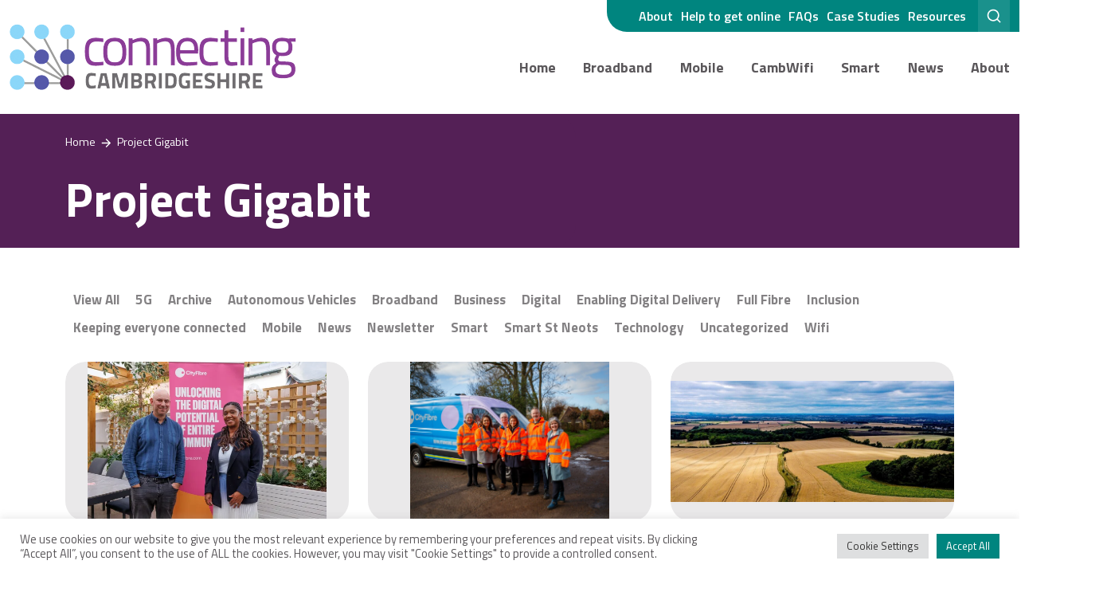

--- FILE ---
content_type: text/html; charset=UTF-8
request_url: https://www.connectingcambridgeshire.co.uk/tag/project-gigabit/
body_size: 17436
content:
<!DOCTYPE html>
<html lang="en-GB">
<head>
	<meta charset="utf-8">
<meta name="viewport" content="width=device-width, initial-scale=1">

<link rel="preconnect" href="https://fonts.googleapis.com">
<link rel="preconnect" href="https://fonts.gstatic.com" crossorigin>

<meta name='robots' content='index, follow, max-image-preview:large, max-snippet:-1, max-video-preview:-1' />

            <script data-no-defer="1" data-ezscrex="false" data-cfasync="false" data-pagespeed-no-defer data-cookieconsent="ignore">
                var ctPublicFunctions = {"_ajax_nonce":"d822156fbf","_rest_nonce":"68fba979c8","_ajax_url":"\/wp-admin\/admin-ajax.php","_rest_url":"https:\/\/www.connectingcambridgeshire.co.uk\/wp-json\/","data__cookies_type":"none","data__ajax_type":"rest","data__bot_detector_enabled":"0","data__frontend_data_log_enabled":1,"cookiePrefix":"","wprocket_detected":false,"host_url":"www.connectingcambridgeshire.co.uk","text__ee_click_to_select":"Click to select the whole data","text__ee_original_email":"The original one is","text__ee_got_it":"Got it","text__ee_blocked":"Blocked","text__ee_cannot_connect":"Cannot connect","text__ee_cannot_decode":"Can not decode email. Unknown reason","text__ee_email_decoder":"CleanTalk email decoder","text__ee_wait_for_decoding":"The magic is on the way, please wait for a few seconds!","text__ee_decoding_process":"Decoding the contact data, let us a few seconds to finish."}
            </script>
        
            <script data-no-defer="1" data-ezscrex="false" data-cfasync="false" data-pagespeed-no-defer data-cookieconsent="ignore">
                var ctPublic = {"_ajax_nonce":"d822156fbf","settings__forms__check_internal":"0","settings__forms__check_external":"0","settings__forms__force_protection":0,"settings__forms__search_test":"0","settings__data__bot_detector_enabled":"0","settings__sfw__anti_crawler":0,"blog_home":"https:\/\/www.connectingcambridgeshire.co.uk\/","pixel__setting":"3","pixel__enabled":false,"pixel__url":"https:\/\/moderate10-v4.cleantalk.org\/pixel\/34359c0cb3ed7297bbedcd610907da67.gif","data__email_check_before_post":"1","data__email_check_exist_post":"1","data__cookies_type":"none","data__key_is_ok":true,"data__visible_fields_required":true,"wl_brandname":"Anti-Spam by CleanTalk","wl_brandname_short":"CleanTalk","ct_checkjs_key":860153556,"emailEncoderPassKey":"5995b72ec4a26a3ddc499b5cc02348d9","bot_detector_forms_excluded":"W10=","advancedCacheExists":false,"varnishCacheExists":false,"wc_ajax_add_to_cart":false}
            </script>
        
	<!-- This site is optimized with the Yoast SEO plugin v25.1 - https://yoast.com/wordpress/plugins/seo/ -->
	<title>Project Gigabit Archives - Connecting Cambridgeshire</title>
	<link rel="canonical" href="https://www.connectingcambridgeshire.co.uk/tag/project-gigabit/" />
	<meta property="og:locale" content="en_GB" />
	<meta property="og:type" content="article" />
	<meta property="og:title" content="Project Gigabit Archives - Connecting Cambridgeshire" />
	<meta property="og:url" content="https://www.connectingcambridgeshire.co.uk/tag/project-gigabit/" />
	<meta property="og:site_name" content="Connecting Cambridgeshire" />
	<meta name="twitter:card" content="summary_large_image" />
	<script type="application/ld+json" class="yoast-schema-graph">{"@context":"https://schema.org","@graph":[{"@type":"CollectionPage","@id":"https://www.connectingcambridgeshire.co.uk/tag/project-gigabit/","url":"https://www.connectingcambridgeshire.co.uk/tag/project-gigabit/","name":"Project Gigabit Archives - Connecting Cambridgeshire","isPartOf":{"@id":"https://www.connectingcambridgeshire.co.uk/#website"},"primaryImageOfPage":{"@id":"https://www.connectingcambridgeshire.co.uk/tag/project-gigabit/#primaryimage"},"image":{"@id":"https://www.connectingcambridgeshire.co.uk/tag/project-gigabit/#primaryimage"},"thumbnailUrl":"https://www.connectingcambridgeshire.co.uk/wp-content/uploads/CityFibre-in-Grantchester.png","breadcrumb":{"@id":"https://www.connectingcambridgeshire.co.uk/tag/project-gigabit/#breadcrumb"},"inLanguage":"en-GB"},{"@type":"ImageObject","inLanguage":"en-GB","@id":"https://www.connectingcambridgeshire.co.uk/tag/project-gigabit/#primaryimage","url":"https://www.connectingcambridgeshire.co.uk/wp-content/uploads/CityFibre-in-Grantchester.png","contentUrl":"https://www.connectingcambridgeshire.co.uk/wp-content/uploads/CityFibre-in-Grantchester.png","width":595,"height":398,"caption":"Photo shows Josh with Jules in the Green Man in Grantchester standing infront of a CityFibre banner looking pleased."},{"@type":"BreadcrumbList","@id":"https://www.connectingcambridgeshire.co.uk/tag/project-gigabit/#breadcrumb","itemListElement":[{"@type":"ListItem","position":1,"name":"Home","item":"https://www.connectingcambridgeshire.co.uk/"},{"@type":"ListItem","position":2,"name":"Project Gigabit"}]},{"@type":"WebSite","@id":"https://www.connectingcambridgeshire.co.uk/#website","url":"https://www.connectingcambridgeshire.co.uk/","name":"Connecting Cambridgeshire","description":"Driving digital connectivity for Cambridgeshire and Peterborough","potentialAction":[{"@type":"SearchAction","target":{"@type":"EntryPoint","urlTemplate":"https://www.connectingcambridgeshire.co.uk/?s={search_term_string}"},"query-input":{"@type":"PropertyValueSpecification","valueRequired":true,"valueName":"search_term_string"}}],"inLanguage":"en-GB"}]}</script>
	<!-- / Yoast SEO plugin. -->


<link rel='dns-prefetch' href='//fonts.googleapis.com' />
<link rel="alternate" type="application/rss+xml" title="Connecting Cambridgeshire &raquo; Project Gigabit Tag Feed" href="https://www.connectingcambridgeshire.co.uk/tag/project-gigabit/feed/" />
<style id='wp-img-auto-sizes-contain-inline-css'>
img:is([sizes=auto i],[sizes^="auto," i]){contain-intrinsic-size:3000px 1500px}
/*# sourceURL=wp-img-auto-sizes-contain-inline-css */
</style>
<style id='wp-block-library-inline-css'>
:root{--wp-block-synced-color:#7a00df;--wp-block-synced-color--rgb:122,0,223;--wp-bound-block-color:var(--wp-block-synced-color);--wp-editor-canvas-background:#ddd;--wp-admin-theme-color:#007cba;--wp-admin-theme-color--rgb:0,124,186;--wp-admin-theme-color-darker-10:#006ba1;--wp-admin-theme-color-darker-10--rgb:0,107,160.5;--wp-admin-theme-color-darker-20:#005a87;--wp-admin-theme-color-darker-20--rgb:0,90,135;--wp-admin-border-width-focus:2px}@media (min-resolution:192dpi){:root{--wp-admin-border-width-focus:1.5px}}.wp-element-button{cursor:pointer}:root .has-very-light-gray-background-color{background-color:#eee}:root .has-very-dark-gray-background-color{background-color:#313131}:root .has-very-light-gray-color{color:#eee}:root .has-very-dark-gray-color{color:#313131}:root .has-vivid-green-cyan-to-vivid-cyan-blue-gradient-background{background:linear-gradient(135deg,#00d084,#0693e3)}:root .has-purple-crush-gradient-background{background:linear-gradient(135deg,#34e2e4,#4721fb 50%,#ab1dfe)}:root .has-hazy-dawn-gradient-background{background:linear-gradient(135deg,#faaca8,#dad0ec)}:root .has-subdued-olive-gradient-background{background:linear-gradient(135deg,#fafae1,#67a671)}:root .has-atomic-cream-gradient-background{background:linear-gradient(135deg,#fdd79a,#004a59)}:root .has-nightshade-gradient-background{background:linear-gradient(135deg,#330968,#31cdcf)}:root .has-midnight-gradient-background{background:linear-gradient(135deg,#020381,#2874fc)}:root{--wp--preset--font-size--normal:16px;--wp--preset--font-size--huge:42px}.has-regular-font-size{font-size:1em}.has-larger-font-size{font-size:2.625em}.has-normal-font-size{font-size:var(--wp--preset--font-size--normal)}.has-huge-font-size{font-size:var(--wp--preset--font-size--huge)}.has-text-align-center{text-align:center}.has-text-align-left{text-align:left}.has-text-align-right{text-align:right}.has-fit-text{white-space:nowrap!important}#end-resizable-editor-section{display:none}.aligncenter{clear:both}.items-justified-left{justify-content:flex-start}.items-justified-center{justify-content:center}.items-justified-right{justify-content:flex-end}.items-justified-space-between{justify-content:space-between}.screen-reader-text{border:0;clip-path:inset(50%);height:1px;margin:-1px;overflow:hidden;padding:0;position:absolute;width:1px;word-wrap:normal!important}.screen-reader-text:focus{background-color:#ddd;clip-path:none;color:#444;display:block;font-size:1em;height:auto;left:5px;line-height:normal;padding:15px 23px 14px;text-decoration:none;top:5px;width:auto;z-index:100000}html :where(.has-border-color){border-style:solid}html :where([style*=border-top-color]){border-top-style:solid}html :where([style*=border-right-color]){border-right-style:solid}html :where([style*=border-bottom-color]){border-bottom-style:solid}html :where([style*=border-left-color]){border-left-style:solid}html :where([style*=border-width]){border-style:solid}html :where([style*=border-top-width]){border-top-style:solid}html :where([style*=border-right-width]){border-right-style:solid}html :where([style*=border-bottom-width]){border-bottom-style:solid}html :where([style*=border-left-width]){border-left-style:solid}html :where(img[class*=wp-image-]){height:auto;max-width:100%}:where(figure){margin:0 0 1em}html :where(.is-position-sticky){--wp-admin--admin-bar--position-offset:var(--wp-admin--admin-bar--height,0px)}@media screen and (max-width:600px){html :where(.is-position-sticky){--wp-admin--admin-bar--position-offset:0px}}

/*# sourceURL=wp-block-library-inline-css */
</style><style id='global-styles-inline-css'>
:root{--wp--preset--aspect-ratio--square: 1;--wp--preset--aspect-ratio--4-3: 4/3;--wp--preset--aspect-ratio--3-4: 3/4;--wp--preset--aspect-ratio--3-2: 3/2;--wp--preset--aspect-ratio--2-3: 2/3;--wp--preset--aspect-ratio--16-9: 16/9;--wp--preset--aspect-ratio--9-16: 9/16;--wp--preset--color--black: #000000;--wp--preset--color--cyan-bluish-gray: #abb8c3;--wp--preset--color--white: #ffffff;--wp--preset--color--pale-pink: #f78da7;--wp--preset--color--vivid-red: #cf2e2e;--wp--preset--color--luminous-vivid-orange: #ff6900;--wp--preset--color--luminous-vivid-amber: #fcb900;--wp--preset--color--light-green-cyan: #7bdcb5;--wp--preset--color--vivid-green-cyan: #00d084;--wp--preset--color--pale-cyan-blue: #8ed1fc;--wp--preset--color--vivid-cyan-blue: #0693e3;--wp--preset--color--vivid-purple: #9b51e0;--wp--preset--color--primary: #542056;--wp--preset--color--secondary: #00857f;--wp--preset--color--blue: #68d2f9;--wp--preset--color--light: #f6f5f6;--wp--preset--color--dark: #333;--wp--preset--gradient--vivid-cyan-blue-to-vivid-purple: linear-gradient(135deg,rgb(6,147,227) 0%,rgb(155,81,224) 100%);--wp--preset--gradient--light-green-cyan-to-vivid-green-cyan: linear-gradient(135deg,rgb(122,220,180) 0%,rgb(0,208,130) 100%);--wp--preset--gradient--luminous-vivid-amber-to-luminous-vivid-orange: linear-gradient(135deg,rgb(252,185,0) 0%,rgb(255,105,0) 100%);--wp--preset--gradient--luminous-vivid-orange-to-vivid-red: linear-gradient(135deg,rgb(255,105,0) 0%,rgb(207,46,46) 100%);--wp--preset--gradient--very-light-gray-to-cyan-bluish-gray: linear-gradient(135deg,rgb(238,238,238) 0%,rgb(169,184,195) 100%);--wp--preset--gradient--cool-to-warm-spectrum: linear-gradient(135deg,rgb(74,234,220) 0%,rgb(151,120,209) 20%,rgb(207,42,186) 40%,rgb(238,44,130) 60%,rgb(251,105,98) 80%,rgb(254,248,76) 100%);--wp--preset--gradient--blush-light-purple: linear-gradient(135deg,rgb(255,206,236) 0%,rgb(152,150,240) 100%);--wp--preset--gradient--blush-bordeaux: linear-gradient(135deg,rgb(254,205,165) 0%,rgb(254,45,45) 50%,rgb(107,0,62) 100%);--wp--preset--gradient--luminous-dusk: linear-gradient(135deg,rgb(255,203,112) 0%,rgb(199,81,192) 50%,rgb(65,88,208) 100%);--wp--preset--gradient--pale-ocean: linear-gradient(135deg,rgb(255,245,203) 0%,rgb(182,227,212) 50%,rgb(51,167,181) 100%);--wp--preset--gradient--electric-grass: linear-gradient(135deg,rgb(202,248,128) 0%,rgb(113,206,126) 100%);--wp--preset--gradient--midnight: linear-gradient(135deg,rgb(2,3,129) 0%,rgb(40,116,252) 100%);--wp--preset--font-size--small: 13px;--wp--preset--font-size--medium: 20px;--wp--preset--font-size--large: 36px;--wp--preset--font-size--x-large: 42px;--wp--preset--spacing--20: 0.44rem;--wp--preset--spacing--30: 0.67rem;--wp--preset--spacing--40: 1rem;--wp--preset--spacing--50: 1.5rem;--wp--preset--spacing--60: 2.25rem;--wp--preset--spacing--70: 3.38rem;--wp--preset--spacing--80: 5.06rem;--wp--preset--shadow--natural: 6px 6px 9px rgba(0, 0, 0, 0.2);--wp--preset--shadow--deep: 12px 12px 50px rgba(0, 0, 0, 0.4);--wp--preset--shadow--sharp: 6px 6px 0px rgba(0, 0, 0, 0.2);--wp--preset--shadow--outlined: 6px 6px 0px -3px rgb(255, 255, 255), 6px 6px rgb(0, 0, 0);--wp--preset--shadow--crisp: 6px 6px 0px rgb(0, 0, 0);}:where(.is-layout-flex){gap: 0.5em;}:where(.is-layout-grid){gap: 0.5em;}body .is-layout-flex{display: flex;}.is-layout-flex{flex-wrap: wrap;align-items: center;}.is-layout-flex > :is(*, div){margin: 0;}body .is-layout-grid{display: grid;}.is-layout-grid > :is(*, div){margin: 0;}:where(.wp-block-columns.is-layout-flex){gap: 2em;}:where(.wp-block-columns.is-layout-grid){gap: 2em;}:where(.wp-block-post-template.is-layout-flex){gap: 1.25em;}:where(.wp-block-post-template.is-layout-grid){gap: 1.25em;}.has-black-color{color: var(--wp--preset--color--black) !important;}.has-cyan-bluish-gray-color{color: var(--wp--preset--color--cyan-bluish-gray) !important;}.has-white-color{color: var(--wp--preset--color--white) !important;}.has-pale-pink-color{color: var(--wp--preset--color--pale-pink) !important;}.has-vivid-red-color{color: var(--wp--preset--color--vivid-red) !important;}.has-luminous-vivid-orange-color{color: var(--wp--preset--color--luminous-vivid-orange) !important;}.has-luminous-vivid-amber-color{color: var(--wp--preset--color--luminous-vivid-amber) !important;}.has-light-green-cyan-color{color: var(--wp--preset--color--light-green-cyan) !important;}.has-vivid-green-cyan-color{color: var(--wp--preset--color--vivid-green-cyan) !important;}.has-pale-cyan-blue-color{color: var(--wp--preset--color--pale-cyan-blue) !important;}.has-vivid-cyan-blue-color{color: var(--wp--preset--color--vivid-cyan-blue) !important;}.has-vivid-purple-color{color: var(--wp--preset--color--vivid-purple) !important;}.has-black-background-color{background-color: var(--wp--preset--color--black) !important;}.has-cyan-bluish-gray-background-color{background-color: var(--wp--preset--color--cyan-bluish-gray) !important;}.has-white-background-color{background-color: var(--wp--preset--color--white) !important;}.has-pale-pink-background-color{background-color: var(--wp--preset--color--pale-pink) !important;}.has-vivid-red-background-color{background-color: var(--wp--preset--color--vivid-red) !important;}.has-luminous-vivid-orange-background-color{background-color: var(--wp--preset--color--luminous-vivid-orange) !important;}.has-luminous-vivid-amber-background-color{background-color: var(--wp--preset--color--luminous-vivid-amber) !important;}.has-light-green-cyan-background-color{background-color: var(--wp--preset--color--light-green-cyan) !important;}.has-vivid-green-cyan-background-color{background-color: var(--wp--preset--color--vivid-green-cyan) !important;}.has-pale-cyan-blue-background-color{background-color: var(--wp--preset--color--pale-cyan-blue) !important;}.has-vivid-cyan-blue-background-color{background-color: var(--wp--preset--color--vivid-cyan-blue) !important;}.has-vivid-purple-background-color{background-color: var(--wp--preset--color--vivid-purple) !important;}.has-black-border-color{border-color: var(--wp--preset--color--black) !important;}.has-cyan-bluish-gray-border-color{border-color: var(--wp--preset--color--cyan-bluish-gray) !important;}.has-white-border-color{border-color: var(--wp--preset--color--white) !important;}.has-pale-pink-border-color{border-color: var(--wp--preset--color--pale-pink) !important;}.has-vivid-red-border-color{border-color: var(--wp--preset--color--vivid-red) !important;}.has-luminous-vivid-orange-border-color{border-color: var(--wp--preset--color--luminous-vivid-orange) !important;}.has-luminous-vivid-amber-border-color{border-color: var(--wp--preset--color--luminous-vivid-amber) !important;}.has-light-green-cyan-border-color{border-color: var(--wp--preset--color--light-green-cyan) !important;}.has-vivid-green-cyan-border-color{border-color: var(--wp--preset--color--vivid-green-cyan) !important;}.has-pale-cyan-blue-border-color{border-color: var(--wp--preset--color--pale-cyan-blue) !important;}.has-vivid-cyan-blue-border-color{border-color: var(--wp--preset--color--vivid-cyan-blue) !important;}.has-vivid-purple-border-color{border-color: var(--wp--preset--color--vivid-purple) !important;}.has-vivid-cyan-blue-to-vivid-purple-gradient-background{background: var(--wp--preset--gradient--vivid-cyan-blue-to-vivid-purple) !important;}.has-light-green-cyan-to-vivid-green-cyan-gradient-background{background: var(--wp--preset--gradient--light-green-cyan-to-vivid-green-cyan) !important;}.has-luminous-vivid-amber-to-luminous-vivid-orange-gradient-background{background: var(--wp--preset--gradient--luminous-vivid-amber-to-luminous-vivid-orange) !important;}.has-luminous-vivid-orange-to-vivid-red-gradient-background{background: var(--wp--preset--gradient--luminous-vivid-orange-to-vivid-red) !important;}.has-very-light-gray-to-cyan-bluish-gray-gradient-background{background: var(--wp--preset--gradient--very-light-gray-to-cyan-bluish-gray) !important;}.has-cool-to-warm-spectrum-gradient-background{background: var(--wp--preset--gradient--cool-to-warm-spectrum) !important;}.has-blush-light-purple-gradient-background{background: var(--wp--preset--gradient--blush-light-purple) !important;}.has-blush-bordeaux-gradient-background{background: var(--wp--preset--gradient--blush-bordeaux) !important;}.has-luminous-dusk-gradient-background{background: var(--wp--preset--gradient--luminous-dusk) !important;}.has-pale-ocean-gradient-background{background: var(--wp--preset--gradient--pale-ocean) !important;}.has-electric-grass-gradient-background{background: var(--wp--preset--gradient--electric-grass) !important;}.has-midnight-gradient-background{background: var(--wp--preset--gradient--midnight) !important;}.has-small-font-size{font-size: var(--wp--preset--font-size--small) !important;}.has-medium-font-size{font-size: var(--wp--preset--font-size--medium) !important;}.has-large-font-size{font-size: var(--wp--preset--font-size--large) !important;}.has-x-large-font-size{font-size: var(--wp--preset--font-size--x-large) !important;}
/*# sourceURL=global-styles-inline-css */
</style>

<style id='classic-theme-styles-inline-css'>
/*! This file is auto-generated */
.wp-block-button__link{color:#fff;background-color:#32373c;border-radius:9999px;box-shadow:none;text-decoration:none;padding:calc(.667em + 2px) calc(1.333em + 2px);font-size:1.125em}.wp-block-file__button{background:#32373c;color:#fff;text-decoration:none}
/*# sourceURL=/wp-includes/css/classic-themes.min.css */
</style>
<link rel='stylesheet' id='cleantalk-public-css-css' href='https://www.connectingcambridgeshire.co.uk/wp-content/plugins/cleantalk-spam-protect/css/cleantalk-public.min.css?ver=6.56_1747920219' media='all' />
<link rel='stylesheet' id='cleantalk-email-decoder-css-css' href='https://www.connectingcambridgeshire.co.uk/wp-content/plugins/cleantalk-spam-protect/css/cleantalk-email-decoder.min.css?ver=6.56_1747920219' media='all' />
<link rel='stylesheet' id='contact-form-7-css' href='https://www.connectingcambridgeshire.co.uk/wp-content/plugins/contact-form-7/includes/css/styles.css?ver=6.0.6' media='all' />
<link rel='stylesheet' id='cookie-law-info-css' href='https://www.connectingcambridgeshire.co.uk/wp-content/plugins/cookie-law-info/legacy/public/css/cookie-law-info-public.css?ver=3.2.10' media='all' />
<link rel='stylesheet' id='cookie-law-info-gdpr-css' href='https://www.connectingcambridgeshire.co.uk/wp-content/plugins/cookie-law-info/legacy/public/css/cookie-law-info-gdpr.css?ver=3.2.10' media='all' />
<link rel='stylesheet' id='theme-fonts-google-css' href='https://fonts.googleapis.com/css2?family=Titillium+Web%3Awght%40400%3B600%3B700&#038;display=swap&#038;ver=1' media='all' />
<link rel='stylesheet' id='theme-styles-css' href='https://www.connectingcambridgeshire.co.uk/wp-content/themes/odin/assets/build/main.css?ver=1729079351' media='all' />
<style id='generateblocks-inline-css'>
:root{--gb-container-width:1100px;}.gb-container .wp-block-image img{vertical-align:middle;}.gb-grid-wrapper .wp-block-image{margin-bottom:0;}.gb-highlight{background:none;}.gb-shape{line-height:0;}
/*# sourceURL=generateblocks-inline-css */
</style>
<script src="https://www.connectingcambridgeshire.co.uk/wp-content/plugins/cleantalk-spam-protect/js/apbct-public-bundle.min.js?ver=6.56_1747920219" id="apbct-public-bundle-js-js"></script>
<script src="https://www.connectingcambridgeshire.co.uk/wp-content/themes/odin/assets/node_modules/jquery/dist/jquery.min.js?ver=3.6" id="jquery-js"></script>
<script id="cookie-law-info-js-extra">
var Cli_Data = {"nn_cookie_ids":[],"cookielist":[],"non_necessary_cookies":[],"ccpaEnabled":"","ccpaRegionBased":"","ccpaBarEnabled":"","strictlyEnabled":["necessary","obligatoire"],"ccpaType":"gdpr","js_blocking":"1","custom_integration":"","triggerDomRefresh":"","secure_cookies":""};
var cli_cookiebar_settings = {"animate_speed_hide":"500","animate_speed_show":"500","background":"#FFF","border":"#b1a6a6c2","border_on":"","button_1_button_colour":"#00857f","button_1_button_hover":"#006a66","button_1_link_colour":"#fff","button_1_as_button":"1","button_1_new_win":"","button_2_button_colour":"#333","button_2_button_hover":"#292929","button_2_link_colour":"#444","button_2_as_button":"","button_2_hidebar":"","button_3_button_colour":"#dedfe0","button_3_button_hover":"#b2b2b3","button_3_link_colour":"#333333","button_3_as_button":"1","button_3_new_win":"","button_4_button_colour":"#dedfe0","button_4_button_hover":"#b2b2b3","button_4_link_colour":"#333333","button_4_as_button":"1","button_7_button_colour":"#00857f","button_7_button_hover":"#006a66","button_7_link_colour":"#fff","button_7_as_button":"1","button_7_new_win":"","font_family":"inherit","header_fix":"","notify_animate_hide":"1","notify_animate_show":"","notify_div_id":"#cookie-law-info-bar","notify_position_horizontal":"right","notify_position_vertical":"bottom","scroll_close":"","scroll_close_reload":"","accept_close_reload":"","reject_close_reload":"","showagain_tab":"","showagain_background":"#fff","showagain_border":"#000","showagain_div_id":"#cookie-law-info-again","showagain_x_position":"100px","text":"#5a575a","show_once_yn":"","show_once":"10000","logging_on":"","as_popup":"","popup_overlay":"1","bar_heading_text":"","cookie_bar_as":"banner","popup_showagain_position":"bottom-right","widget_position":"left"};
var log_object = {"ajax_url":"https://www.connectingcambridgeshire.co.uk/wp-admin/admin-ajax.php"};
//# sourceURL=cookie-law-info-js-extra
</script>
<script src="https://www.connectingcambridgeshire.co.uk/wp-content/plugins/cookie-law-info/legacy/public/js/cookie-law-info-public.js?ver=3.2.10" id="cookie-law-info-js"></script>
<link rel="https://api.w.org/" href="https://www.connectingcambridgeshire.co.uk/wp-json/" /><link rel="alternate" title="JSON" type="application/json" href="https://www.connectingcambridgeshire.co.uk/wp-json/wp/v2/tags/56" /><link rel="EditURI" type="application/rsd+xml" title="RSD" href="https://www.connectingcambridgeshire.co.uk/xmlrpc.php?rsd" />
<meta name="generator" content="WordPress 6.9" />
<link rel="icon" href="https://www.connectingcambridgeshire.co.uk/wp-content/uploads/2022/05/cropped-favicon-32x32.png" sizes="32x32" />
<link rel="icon" href="https://www.connectingcambridgeshire.co.uk/wp-content/uploads/2022/05/cropped-favicon-192x192.png" sizes="192x192" />
<link rel="apple-touch-icon" href="https://www.connectingcambridgeshire.co.uk/wp-content/uploads/2022/05/cropped-favicon-180x180.png" />
<meta name="msapplication-TileImage" content="https://www.connectingcambridgeshire.co.uk/wp-content/uploads/2022/05/cropped-favicon-270x270.png" />

<!-- Google Tag Manager -->
<script>(function(w,d,s,l,i){w[l]=w[l]||[];w[l].push({'gtm.start':
new Date().getTime(),event:'gtm.js'});var f=d.getElementsByTagName(s)[0],
j=d.createElement(s),dl=l!='dataLayer'?'&l='+l:'';j.async=true;j.src=
'https://www.googletagmanager.com/gtm.js?id='+i+dl;f.parentNode.insertBefore(j,f);
})(window,document,'script','dataLayer','GTM-N7D48K4');</script>
<!-- End Google Tag Manager -->

<link rel='stylesheet' id='cookie-law-info-table-css' href='https://www.connectingcambridgeshire.co.uk/wp-content/plugins/cookie-law-info/legacy/public/css/cookie-law-info-table.css?ver=3.2.10' media='all' />
</head>
<body class="archive tag tag-project-gigabit tag-56 wp-embed-responsive wp-theme-odin">

	<!-- Google Tag Manager (noscript) -->
<noscript><iframe src="https://www.googletagmanager.com/ns.html?id=GTM-N7D48K4"
height="0" width="0" style="display:none;visibility:hidden"></iframe></noscript>
<!-- End Google Tag Manager (noscript) -->


	<header id="site-header">
	<div class="secondary-menu-wrapper">
		<div class="container-xxl">
			<div class="row justify-content-md-end">
				<div class="col-12 col-lg-7 text-md-end">
					<div class="secondary-menu-inner">
						<ul id="secondary" class="odin-menu odin-menu-dropdowns"><li id="menu-item-45346" class="menu-item menu-item-type-post_type menu-item-object-page menu-item-45346"><a href="https://www.connectingcambridgeshire.co.uk/about/">About</a></li>
<li id="menu-item-45325" class="menu-item menu-item-type-post_type menu-item-object-page menu-item-has-children menu-item-45325"><a href="https://www.connectingcambridgeshire.co.uk/about/help-to-get-online/">Help to get online</a>
<ul class="sub-menu">
	<li id="menu-item-54288" class="menu-item menu-item-type-post_type menu-item-object-page menu-item-54288"><a href="https://www.connectingcambridgeshire.co.uk/about/help-to-get-online/digital-inclusion-directory-2025/">Digital Inclusion Directory 2025</a></li>
	<li id="menu-item-53528" class="menu-item menu-item-type-post_type menu-item-object-page menu-item-53528"><a href="https://www.connectingcambridgeshire.co.uk/about/help-to-get-online/tech-repurposing-pathway/">Tech Repurposing Pathway</a></li>
	<li id="menu-item-53481" class="menu-item menu-item-type-post_type menu-item-object-page menu-item-53481"><a href="https://www.connectingcambridgeshire.co.uk/about/the-digital-switchover/">The Digital Switchover</a></li>
</ul>
</li>
<li id="menu-item-44120" class="menu-item menu-item-type-post_type menu-item-object-page menu-item-44120"><a href="https://www.connectingcambridgeshire.co.uk/faqs/">FAQs</a></li>
<li id="menu-item-44212" class="menu-item menu-item-type-custom menu-item-object-custom menu-item-44212"><a href="https://www.connectingcambridgeshire.co.uk/case-study/">Case Studies</a></li>
<li id="menu-item-44405" class="menu-item menu-item-type-custom menu-item-object-custom menu-item-44405"><a href="https://www.connectingcambridgeshire.co.uk/resource/">Resources</a></li>
</ul>						<div class="search-trigger">
							<a href="" class="">
								<span class="odin-icon odin-icon--remix"><svg xmlns="http://www.w3.org/2000/svg" viewBox="0 0 24 24">
    <g>
        <path fill="none" d="M0 0h24v24H0z"/>
        <path d="M18.031 16.617l4.283 4.282-1.415 1.415-4.282-4.283A8.96 8.96 0 0 1 11 20c-4.968 0-9-4.032-9-9s4.032-9 9-9 9 4.032 9 9a8.96 8.96 0 0 1-1.969 5.617zm-2.006-.742A6.977 6.977 0 0 0 18 11c0-3.868-3.133-7-7-7-3.868 0-7 3.132-7 7 0 3.867 3.132 7 7 7a6.977 6.977 0 0 0 4.875-1.975l.15-.15z"/>
    </g>
</svg>
</span>								<span class="odin-icon odin-icon--remix"><svg xmlns="http://www.w3.org/2000/svg" viewBox="0 0 24 24">
    <g>
        <path fill="none" d="M0 0h24v24H0z"/>
        <path d="M12 10.586l4.95-4.95 1.414 1.414-4.95 4.95 4.95 4.95-1.414 1.414-4.95-4.95-4.95 4.95-1.414-1.414 4.95-4.95-4.95-4.95L7.05 5.636z"/>
    </g>
</svg>
</span>							</a>
							<div class="search-draw">
								<form action="https://www.connectingcambridgeshire.co.uk" method="get">
	<label for="search" class="visually-hidden">Search Website</label>
    <input type="text" required name="s" id="search" value="" placeholder="Search...">
    <button type="submit">
    	<span class="icon">
    		<svg xmlns="http://www.w3.org/2000/svg" viewBox="0 0 24 24" width="24" height="24"><path fill="none" d="M0 0h24v24H0z"/><path d="M18.031 16.617l4.283 4.282-1.415 1.415-4.282-4.283A8.96 8.96 0 0 1 11 20c-4.968 0-9-4.032-9-9s4.032-9 9-9 9 4.032 9 9a8.96 8.96 0 0 1-1.969 5.617zm-2.006-.742A6.977 6.977 0 0 0 18 11c0-3.868-3.133-7-7-7-3.868 0-7 3.132-7 7 0 3.867 3.132 7 7 7a6.977 6.977 0 0 0 4.875-1.975l.15-.15z"/></svg>
    	</span>
    	<span class="visually-hidden">Search</span>
    </button>
</form>							</div>
						</div>
					</div>
				</div>
			</div>
		</div>
	</div>
	<div class="container-xxl">
		<div class="row justify-content-between align-items-center">
			<div class="col-8 col-md-5">
				<a href="https://www.connectingcambridgeshire.co.uk" class="logo">
	<img width="360" height="83" src="https://www.connectingcambridgeshire.co.uk/wp-content/uploads/2022/05/logo.png" class="attachment-odin_small size-odin_small" alt="Connecting Cambridgeshire" decoding="async" srcset="https://www.connectingcambridgeshire.co.uk/wp-content/uploads/2022/05/logo.png 360w, https://www.connectingcambridgeshire.co.uk/wp-content/uploads/2022/05/logo-300x69.png 300w" sizes="(max-width: 360px) 100vw, 360px" /></a>			</div>
			<div class="col-4 col-md-7 col-xl-6 text-end">
				<div class="d-none d-lg-block">
					<ul id="primary" class="odin-menu odin-menu-dropdowns"><li id="menu-item-44124" class="menu-item menu-item-type-post_type menu-item-object-page menu-item-home menu-item-44124"><a href="https://www.connectingcambridgeshire.co.uk/">Home</a></li>
<li id="menu-item-44125" class="menu-item menu-item-type-post_type menu-item-object-page menu-item-has-children menu-item-44125"><a href="https://www.connectingcambridgeshire.co.uk/broadband/">Broadband</a>
<ul class="sub-menu">
	<li id="menu-item-45238" class="menu-item menu-item-type-post_type menu-item-object-page menu-item-45238"><a href="https://www.connectingcambridgeshire.co.uk/broadband/">Broadband</a></li>
	<li id="menu-item-44126" class="menu-item menu-item-type-post_type menu-item-object-page menu-item-44126"><a href="https://www.connectingcambridgeshire.co.uk/broadband/postcode-checker/">Postcode checker</a></li>
	<li id="menu-item-44458" class="menu-item menu-item-type-post_type menu-item-object-page menu-item-44458"><a href="https://www.connectingcambridgeshire.co.uk/broadband/getting-better-broadband/">Getting better broadband</a></li>
	<li id="menu-item-44460" class="menu-item menu-item-type-post_type menu-item-object-page menu-item-44460"><a href="https://www.connectingcambridgeshire.co.uk/broadband/broadband-technologies/">Broadband technologies</a></li>
	<li id="menu-item-44128" class="menu-item menu-item-type-post_type menu-item-object-page menu-item-44128"><a href="https://www.connectingcambridgeshire.co.uk/broadband/project-gigabit/">Project Gigabit</a></li>
	<li id="menu-item-44278" class="menu-item menu-item-type-post_type menu-item-object-page menu-item-44278"><a href="https://www.connectingcambridgeshire.co.uk/broadband/rural-gigabit-voucher-scheme/">Gigabit Broadband Voucher Scheme</a></li>
	<li id="menu-item-45097" class="menu-item menu-item-type-post_type menu-item-object-page menu-item-45097"><a href="https://www.connectingcambridgeshire.co.uk/broadband/help-for-broadband-suppliers/">Help for Broadband Suppliers</a></li>
	<li id="menu-item-49763" class="menu-item menu-item-type-post_type menu-item-object-page menu-item-49763"><a href="https://www.connectingcambridgeshire.co.uk/about/the-digital-switchover/">The Digital Switchover</a></li>
</ul>
</li>
<li id="menu-item-44131" class="menu-item menu-item-type-post_type menu-item-object-page menu-item-has-children menu-item-44131"><a href="https://www.connectingcambridgeshire.co.uk/mobile/">Mobile</a>
<ul class="sub-menu">
	<li id="menu-item-45251" class="menu-item menu-item-type-post_type menu-item-object-page menu-item-45251"><a href="https://www.connectingcambridgeshire.co.uk/mobile/">Mobile coverage</a></li>
	<li id="menu-item-44281" class="menu-item menu-item-type-post_type menu-item-object-page menu-item-44281"><a href="https://www.connectingcambridgeshire.co.uk/mobile/5g/">5G</a></li>
	<li id="menu-item-51940" class="menu-item menu-item-type-post_type menu-item-object-page menu-item-51940"><a href="https://www.connectingcambridgeshire.co.uk/mobile/5g/cambridgeshire-open-ran-ecosystem-core-project/">CORE Project</a></li>
	<li id="menu-item-44643" class="menu-item menu-item-type-post_type menu-item-object-page menu-item-44643"><a href="https://www.connectingcambridgeshire.co.uk/mobile/mobile-network-operators/">Help for MNOs</a></li>
</ul>
</li>
<li id="menu-item-44282" class="menu-item menu-item-type-post_type menu-item-object-page menu-item-has-children menu-item-44282"><a href="https://www.connectingcambridgeshire.co.uk/public-access-wifi/">CambWifi</a>
<ul class="sub-menu">
	<li id="menu-item-47380" class="menu-item menu-item-type-post_type menu-item-object-page menu-item-47380"><a href="https://www.connectingcambridgeshire.co.uk/public-access-wifi/">Public Access Wifi</a></li>
	<li id="menu-item-44129" class="menu-item menu-item-type-post_type menu-item-object-page menu-item-44129"><a href="https://www.connectingcambridgeshire.co.uk/public-access-wifi/cambwifi/">How to find CambWifi</a></li>
</ul>
</li>
<li id="menu-item-44373" class="menu-item menu-item-type-post_type menu-item-object-page menu-item-has-children menu-item-44373"><a href="https://www.connectingcambridgeshire.co.uk/smart/">Smart</a>
<ul class="sub-menu">
	<li id="menu-item-45252" class="menu-item menu-item-type-post_type menu-item-object-page menu-item-45252"><a href="https://www.connectingcambridgeshire.co.uk/smart/">Smart</a></li>
	<li id="menu-item-44535" class="menu-item menu-item-type-post_type menu-item-object-page menu-item-has-children menu-item-44535"><a href="https://www.connectingcambridgeshire.co.uk/smart/behaviour-change/">Behaviour Change</a>
	<ul class="sub-menu">
		<li id="menu-item-44536" class="menu-item menu-item-type-post_type menu-item-object-page menu-item-44536"><a href="https://www.connectingcambridgeshire.co.uk/smart/behaviour-change/mobility-as-a-service/">Mobility as a Service (MaaS)</a></li>
		<li id="menu-item-44284" class="menu-item menu-item-type-post_type menu-item-object-page menu-item-44284"><a href="https://www.connectingcambridgeshire.co.uk/smart/behaviour-change/journey-planning/">Smart Journey Planning</a></li>
		<li id="menu-item-44288" class="menu-item menu-item-type-post_type menu-item-object-page menu-item-44288"><a href="https://www.connectingcambridgeshire.co.uk/smart/behaviour-change/travel-information-screens/">Travel Information Screens</a></li>
		<li id="menu-item-44540" class="menu-item menu-item-type-post_type menu-item-object-page menu-item-44540"><a href="https://www.connectingcambridgeshire.co.uk/smart/behaviour-change/smart-panel-screens/">SmartPanel Screens</a></li>
		<li id="menu-item-44289" class="menu-item menu-item-type-post_type menu-item-object-page menu-item-44289"><a href="https://www.connectingcambridgeshire.co.uk/smart/behaviour-change/pocket-smartpanel/">Pocket SmartPanel</a></li>
	</ul>
</li>
	<li id="menu-item-44543" class="menu-item menu-item-type-post_type menu-item-object-page menu-item-has-children menu-item-44543"><a href="https://www.connectingcambridgeshire.co.uk/smart/better-use-of-data/">Better Use of Data</a>
	<ul class="sub-menu">
		<li id="menu-item-44545" class="menu-item menu-item-type-post_type menu-item-object-page menu-item-44545"><a href="https://www.connectingcambridgeshire.co.uk/smart/better-use-of-data/intelligent-city-platform/">Intelligent City Platform</a></li>
		<li id="menu-item-44285" class="menu-item menu-item-type-post_type menu-item-object-page menu-item-44285"><a href="https://www.connectingcambridgeshire.co.uk/smart/better-use-of-data/sensor-deployments/">Sensor Deployments</a></li>
		<li id="menu-item-44287" class="menu-item menu-item-type-post_type menu-item-object-page menu-item-44287"><a href="https://www.connectingcambridgeshire.co.uk/smart/better-use-of-data/air-quality-sensing/">Air Quality sensing</a></li>
		<li id="menu-item-47547" class="menu-item menu-item-type-post_type menu-item-object-page menu-item-47547"><a href="https://www.connectingcambridgeshire.co.uk/smart/better-use-of-data/flood-sensor-pilot-project/">Flood Sensor Pilot Project</a></li>
		<li id="menu-item-44544" class="menu-item menu-item-type-post_type menu-item-object-page menu-item-44544"><a href="https://www.connectingcambridgeshire.co.uk/smart/better-use-of-data/digital-twins/">Digital Twins</a></li>
		<li id="menu-item-44657" class="menu-item menu-item-type-post_type menu-item-object-page menu-item-44657"><a href="https://www.connectingcambridgeshire.co.uk/smart/better-use-of-data/smart-st-neots/">Smart St Neots</a></li>
		<li id="menu-item-44546" class="menu-item menu-item-type-post_type menu-item-object-page menu-item-44546"><a href="https://www.connectingcambridgeshire.co.uk/smart/better-use-of-data/smartcambridge-org/">SmartCambridge.org</a></li>
		<li id="menu-item-44547" class="menu-item menu-item-type-post_type menu-item-object-page menu-item-44547"><a href="https://www.connectingcambridgeshire.co.uk/smart/better-use-of-data/cambridge-insight-open-data/">Cambridge Insight Open Data</a></li>
	</ul>
</li>
	<li id="menu-item-44624" class="menu-item menu-item-type-post_type menu-item-object-page menu-item-has-children menu-item-44624"><a href="https://www.connectingcambridgeshire.co.uk/smart/advanced-communications/">Advanced Communications</a>
	<ul class="sub-menu">
		<li id="menu-item-44286" class="menu-item menu-item-type-post_type menu-item-object-page menu-item-44286"><a href="https://www.connectingcambridgeshire.co.uk/smart/advanced-communications/sensor-networks/">Sensor Networks – LoRa</a></li>
	</ul>
</li>
	<li id="menu-item-44825" class="menu-item menu-item-type-post_type menu-item-object-page menu-item-44825"><a href="https://www.connectingcambridgeshire.co.uk/smart/network-management/">Network Management</a></li>
	<li id="menu-item-44630" class="menu-item menu-item-type-post_type menu-item-object-page menu-item-44630"><a href="https://www.connectingcambridgeshire.co.uk/smart/autonomous-vehicles/">Autonomous vehicles</a></li>
</ul>
</li>
<li id="menu-item-45065" class="menu-item menu-item-type-taxonomy menu-item-object-category menu-item-45065"><a href="https://www.connectingcambridgeshire.co.uk/category/news/">News</a></li>
<li id="menu-item-45066" class="menu-item menu-item-type-post_type menu-item-object-page menu-item-45066"><a href="https://www.connectingcambridgeshire.co.uk/about/">About</a></li>
</ul>				</div>
				<div class="d-inline-flex d-lg-none">
					<button 
	role="button" 
	class="button--offcanvas-trigger" 
	data-bs-toggle="offcanvas" 
	href="#offcanvas" 
	aria-controls="offcanvas"
	data-menu-trigger>
		<span class="odin-icon odin-icon--remix"><svg xmlns="http://www.w3.org/2000/svg" viewBox="0 0 24 24">
    <g>
        <path fill="none" d="M0 0h24v24H0z"/>
        <path d="M3 4h18v2H3V4zm0 7h18v2H3v-2zm0 7h18v2H3v-2z"/>
    </g>
</svg>
</span>		<span class="visually-hidden">Menu</span>
</button>				</div>
			</div>
		</div>
	</div>
</header>
<div class="banner banner--internal">
	<div class="no-image"></div>
	<div class="banner--content">
		<div class="container">
			<div class="row align-items-center">
				<div class="col-12 col-lg-6 col-xl-7">
					<div class="banner--content-inner">
						<div>
							<div class="odin-breadcrumb text-truncate"><!-- Breadcrumb NavXT 7.4.1 -->
<span property="itemListElement" typeof="ListItem"><a property="item" typeof="WebPage" title="Go to Connecting Cambridgeshire." href="https://www.connectingcambridgeshire.co.uk" class="home" ><span property="name">Home</span></a><meta property="position" content="1"></span><span class="sep"><span class="odin-icon odin-icon--remix"><svg xmlns="http://www.w3.org/2000/svg" viewBox="0 0 24 24">
    <g>
        <path fill="none" d="M0 0h24v24H0z"/>
        <path d="M16.172 11l-5.364-5.364 1.414-1.414L20 12l-7.778 7.778-1.414-1.414L16.172 13H4v-2z"/>
    </g>
</svg>
</span></span><span property="itemListElement" typeof="ListItem"><span property="name" class="archive taxonomy post_tag current-item">Project Gigabit</span><meta property="url" content="https://www.connectingcambridgeshire.co.uk/tag/project-gigabit/"><meta property="position" content="2"></span></div>								<h1>Project Gigabit</h1>
						</div>
					</div>
				</div>
				<div class="col-12 col-lg-6 col-xl-5">
					<div class="pb-3 py-lg-4">
											</div>
				</div>
			</div>
		</div>
	</div>
</div>

<main id="main-content" class="pt-4 pt-lg-5 pb-4 pb-lg-5" itemscope itemprop="mainContentOfPage">
	<div class="container">
	<div class="row">
		<div class="col-12">

			<div class="term-filter">
				<ul class="list-unstyled">
										<li>
						<a href="https://www.connectingcambridgeshire.co.uk/category/news/">
							View All
						</a>
					</li>
															<li>
						<a href="https://www.connectingcambridgeshire.co.uk/category/news/5g/">
							5G						</a>
					</li>
										<li>
						<a href="https://www.connectingcambridgeshire.co.uk/category/news/archive/">
							Archive						</a>
					</li>
										<li>
						<a href="https://www.connectingcambridgeshire.co.uk/category/news/autonomous-vehicles/">
							Autonomous Vehicles						</a>
					</li>
										<li>
						<a href="https://www.connectingcambridgeshire.co.uk/category/news/broadband/">
							Broadband						</a>
					</li>
										<li>
						<a href="https://www.connectingcambridgeshire.co.uk/category/news/business/">
							Business						</a>
					</li>
										<li>
						<a href="https://www.connectingcambridgeshire.co.uk/category/news/digital/">
							Digital						</a>
					</li>
										<li>
						<a href="https://www.connectingcambridgeshire.co.uk/category/news/edd/">
							Enabling Digital Delivery						</a>
					</li>
										<li>
						<a href="https://www.connectingcambridgeshire.co.uk/category/news/full-fibre/">
							Full Fibre						</a>
					</li>
										<li>
						<a href="https://www.connectingcambridgeshire.co.uk/category/news/inclusion-news/">
							Inclusion						</a>
					</li>
										<li>
						<a href="https://www.connectingcambridgeshire.co.uk/category/news/keeping-everyone-connected/">
							Keeping everyone connected						</a>
					</li>
										<li>
						<a href="https://www.connectingcambridgeshire.co.uk/category/news/mobile/">
							Mobile						</a>
					</li>
										<li>
						<a href="https://www.connectingcambridgeshire.co.uk/category/news/">
							News						</a>
					</li>
										<li>
						<a href="https://www.connectingcambridgeshire.co.uk/category/news/newsletter/">
							Newsletter						</a>
					</li>
										<li>
						<a href="https://www.connectingcambridgeshire.co.uk/category/news/smart/">
							Smart						</a>
					</li>
										<li>
						<a href="https://www.connectingcambridgeshire.co.uk/category/news/smart-st-neots/">
							Smart St Neots						</a>
					</li>
										<li>
						<a href="https://www.connectingcambridgeshire.co.uk/category/news/technology/">
							Technology						</a>
					</li>
										<li>
						<a href="https://www.connectingcambridgeshire.co.uk/category/news/uncategorized/">
							Uncategorized						</a>
					</li>
										<li>
						<a href="https://www.connectingcambridgeshire.co.uk/category/news/wifi/">
							Wifi						</a>
					</li>
									</ul>
			</div>

							<div class="row">
											<div class="col-12 col-md-6 col-lg-4 mb-4">
							<div class="odin-card odin-card-default">
	<div class="odin-card-image ratio ratio-16x9">
		<div>
			<img width="595" height="398" src="https://www.connectingcambridgeshire.co.uk/wp-content/uploads/CityFibre-in-Grantchester.png" class="attachment-large size-large wp-post-image" alt="Photo shows Josh with Jules in the Green Man in Grantchester standing infront of a CityFibre banner looking pleased." decoding="async" fetchpriority="high" srcset="https://www.connectingcambridgeshire.co.uk/wp-content/uploads/CityFibre-in-Grantchester.png 595w, https://www.connectingcambridgeshire.co.uk/wp-content/uploads/CityFibre-in-Grantchester-300x201.png 300w" sizes="(max-width: 595px) 100vw, 595px" />		</div>
	</div>
	<div class="odin-card-content">
				<div class="post-meta hstack gap-4 mb-2">
			<span>August 28, 2025</span>
		</div>
				<h2>
			CityFibre celebrates one year of Project Gigabit in Cambridgeshire		</h2>
				<div class="mt-auto">
			<a class="button-item button-tertiary" href="https://www.connectingcambridgeshire.co.uk/2025/08/28/cityfibre-celebrates-one-year-of-project-gigabit-in-cambridgeshire/">
	<span>
		<span class="button-label">Read More</span>
		<span class="odin-icon odin-icon--remix"><svg xmlns="http://www.w3.org/2000/svg" viewBox="0 0 24 24">
    <g>
        <path fill="none" d="M0 0h24v24H0z"/>
        <path d="M12 13H4v-2h8V4l8 8-8 8z"/>
    </g>
</svg>
</span>				<span class="visually-hidden">
			CityFibre celebrates one year of Project Gigabit in Cambridgeshire		</span>
			</span>
</a>
		</div>
	</div>
</div>						</div>
											<div class="col-12 col-md-6 col-lg-4 mb-4">
							<div class="odin-card odin-card-default">
	<div class="odin-card-image ratio ratio-16x9">
		<div>
			<img width="1024" height="819" src="https://www.connectingcambridgeshire.co.uk/wp-content/uploads/8-min-1024x819.jpg" class="attachment-large size-large wp-post-image" alt="Lucy Frazer MP with CityFibre staff, standing in front of a CityFibre-branded van. They are all wearing hi-vis jackets and smiling." decoding="async" srcset="https://www.connectingcambridgeshire.co.uk/wp-content/uploads/8-min-1024x819.jpg 1024w, https://www.connectingcambridgeshire.co.uk/wp-content/uploads/8-min-300x240.jpg 300w, https://www.connectingcambridgeshire.co.uk/wp-content/uploads/8-min-768x614.jpg 768w, https://www.connectingcambridgeshire.co.uk/wp-content/uploads/8-min-1536x1229.jpg 1536w, https://www.connectingcambridgeshire.co.uk/wp-content/uploads/8-min-2048x1638.jpg 2048w" sizes="(max-width: 1024px) 100vw, 1024px" />		</div>
	</div>
	<div class="odin-card-content">
				<div class="post-meta hstack gap-4 mb-2">
			<span>February 29, 2024</span>
		</div>
				<h2>
			Work begins on Project Gigabit rollout to 45,000 hard to reach homes across Cambridgeshire		</h2>
				<div class="mt-auto">
			<a class="button-item button-tertiary" href="https://www.connectingcambridgeshire.co.uk/2024/02/29/work-begins-on-project-gigabit-rollout-to-45000-hard-to-reach-homes-across-cambridgeshire/">
	<span>
		<span class="button-label">Read More</span>
		<span class="odin-icon odin-icon--remix"><svg xmlns="http://www.w3.org/2000/svg" viewBox="0 0 24 24">
    <g>
        <path fill="none" d="M0 0h24v24H0z"/>
        <path d="M12 13H4v-2h8V4l8 8-8 8z"/>
    </g>
</svg>
</span>				<span class="visually-hidden">
			Work begins on Project Gigabit rollout to 45,000 hard to reach homes across Cambridgeshire		</span>
			</span>
</a>
		</div>
	</div>
</div>						</div>
											<div class="col-12 col-md-6 col-lg-4 mb-4">
							<div class="odin-card odin-card-default">
	<div class="odin-card-image ratio ratio-16x9">
		<div>
			<img width="1024" height="436" src="https://www.connectingcambridgeshire.co.uk/wp-content/uploads/2022/05/ben-seymour-GskK0diUzH0-unsplash-scaled-e1654608889335-1024x436.jpg" class="attachment-large size-large wp-post-image" alt="" decoding="async" srcset="https://www.connectingcambridgeshire.co.uk/wp-content/uploads/2022/05/ben-seymour-GskK0diUzH0-unsplash-scaled-e1654608889335-1024x436.jpg 1024w, https://www.connectingcambridgeshire.co.uk/wp-content/uploads/2022/05/ben-seymour-GskK0diUzH0-unsplash-scaled-e1654608889335-300x128.jpg 300w, https://www.connectingcambridgeshire.co.uk/wp-content/uploads/2022/05/ben-seymour-GskK0diUzH0-unsplash-scaled-e1654608889335-768x327.jpg 768w, https://www.connectingcambridgeshire.co.uk/wp-content/uploads/2022/05/ben-seymour-GskK0diUzH0-unsplash-scaled-e1654608889335-1536x654.jpg 1536w, https://www.connectingcambridgeshire.co.uk/wp-content/uploads/2022/05/ben-seymour-GskK0diUzH0-unsplash-scaled-e1654608889335-2048x872.jpg 2048w" sizes="(max-width: 1024px) 100vw, 1024px" />		</div>
	</div>
	<div class="odin-card-content">
				<div class="post-meta hstack gap-4 mb-2">
			<span>March 21, 2023</span>
		</div>
				<h2>
			£122m plan set to bring lightning-fast broadband to 45,000 rural homes and businesses in Cambridgeshire		</h2>
				<div class="mt-auto">
			<a class="button-item button-tertiary" href="https://www.connectingcambridgeshire.co.uk/2023/03/21/122m-plan-set-to-bring-lightning-fast-broadband-to-45000-rural-homes-and-businesses-in-cambridgeshire/">
	<span>
		<span class="button-label">Read More</span>
		<span class="odin-icon odin-icon--remix"><svg xmlns="http://www.w3.org/2000/svg" viewBox="0 0 24 24">
    <g>
        <path fill="none" d="M0 0h24v24H0z"/>
        <path d="M12 13H4v-2h8V4l8 8-8 8z"/>
    </g>
</svg>
</span>				<span class="visually-hidden">
			£122m plan set to bring lightning-fast broadband to 45,000 rural homes and businesses in Cambridgeshire		</span>
			</span>
</a>
		</div>
	</div>
</div>						</div>
											<div class="col-12 col-md-6 col-lg-4 mb-4">
							<div class="odin-card odin-card-default">
	<div class="odin-card-image ratio ratio-16x9">
		<div>
			<img width="1024" height="576" src="https://www.connectingcambridgeshire.co.uk/wp-content/uploads/summer-2021-1024x576.jpg" class="attachment-large size-large wp-post-image" alt="" decoding="async" loading="lazy" srcset="https://www.connectingcambridgeshire.co.uk/wp-content/uploads/summer-2021-1024x576.jpg 1024w, https://www.connectingcambridgeshire.co.uk/wp-content/uploads/summer-2021-300x169.jpg 300w, https://www.connectingcambridgeshire.co.uk/wp-content/uploads/summer-2021-768x432.jpg 768w, https://www.connectingcambridgeshire.co.uk/wp-content/uploads/summer-2021.jpg 1152w" sizes="auto, (max-width: 1024px) 100vw, 1024px" />		</div>
	</div>
	<div class="odin-card-content">
				<div class="post-meta hstack gap-4 mb-2">
			<span>August 2, 2021</span>
		</div>
				<h2>
			210,000 rural homes and businesses in East of England to benefit from £5 billion broadband levelling up fund		</h2>
				<div class="mt-auto">
			<a class="button-item button-tertiary" href="https://www.connectingcambridgeshire.co.uk/2021/08/02/210000-rural-homes-and-businesses-in-east-of-england-to-benefit-from-5-billion-broadband-levelling-up-fund/">
	<span>
		<span class="button-label">Read More</span>
		<span class="odin-icon odin-icon--remix"><svg xmlns="http://www.w3.org/2000/svg" viewBox="0 0 24 24">
    <g>
        <path fill="none" d="M0 0h24v24H0z"/>
        <path d="M12 13H4v-2h8V4l8 8-8 8z"/>
    </g>
</svg>
</span>				<span class="visually-hidden">
			210,000 rural homes and businesses in East of England to benefit from £5 billion broadband levelling up fund		</span>
			</span>
</a>
		</div>
	</div>
</div>						</div>
									</div>
							
		</div>
	</div>
	</div>
</main>

	<div class="mt-auto">
		<div class="footer-links">
	<div class="container">
		<div class="row">
			<div class="col-12 col-lg-4 mb-4">
				<div class="odin-heading">
	<span class="pre-heading">Helpful links</span>	<h2>
		Have a question?	</h2>
</div>								<div class="mb-4">
					<p>Want to ask us something specific about mobile or broadband coverage? Or maybe you need help with digital inclusion or finding out more about our smart projects. If you want help with Wifi or you’ve got a question about anything we do, visit our FAQ section or use the contact form to send us a message.</p>
				</div>
												<div>
					<a class="button-item button-white" href="https://www.connectingcambridgeshire.co.uk/contact/">
	<span>
		<span class="button-label">Contact</span>
		<span class="odin-icon odin-icon--remix"><svg xmlns="http://www.w3.org/2000/svg" viewBox="0 0 24 24">
    <g>
        <path fill="none" d="M0 0h24v24H0z"/>
        <path d="M12 13H4v-2h8V4l8 8-8 8z"/>
    </g>
</svg>
</span>			</span>
</a>
				</div>
							</div>
			<div class="col-12 col-lg-8">
				<div class="row">
									<div class="col-12 col-md-6 link-box-index--1">
						<div class="link-box">
							<h3>Help to get online</h3>
							<div class="mb-4">
								<p>Advice and links to the help available to keep everyone connected and how to get online.</p>
							</div>
																					<div>
								<a class="button-item button-tertiary-white" href="https://www.connectingcambridgeshire.co.uk/help-to-get-online/">
	<span>
		<span class="button-label">Help to get online</span>
		<span class="odin-icon odin-icon--remix"><svg xmlns="http://www.w3.org/2000/svg" viewBox="0 0 24 24">
    <g>
        <path fill="none" d="M0 0h24v24H0z"/>
        <path d="M12 13H4v-2h8V4l8 8-8 8z"/>
    </g>
</svg>
</span>			</span>
</a>
							</div>
													</div>
					</div>
									<div class="col-12 col-md-6 link-box-index--2">
						<div class="link-box">
							<h3>FAQs</h3>
							<div class="mb-4">
								<p>Answers to your questions and more information about the programme and what we do.</p>
							</div>
																					<div>
								<a class="button-item button-tertiary-white" href="https://www.connectingcambridgeshire.co.uk/faqs/">
	<span>
		<span class="button-label">FAQs</span>
		<span class="odin-icon odin-icon--remix"><svg xmlns="http://www.w3.org/2000/svg" viewBox="0 0 24 24">
    <g>
        <path fill="none" d="M0 0h24v24H0z"/>
        <path d="M12 13H4v-2h8V4l8 8-8 8z"/>
    </g>
</svg>
</span>			</span>
</a>
							</div>
													</div>
					</div>
									<div class="col-12 col-md-6 link-box-index--3">
						<div class="link-box">
							<h3>Case studies</h3>
							<div class="mb-4">
								<p>Discover the benefits that result from the work we do and explore projects in more detail.</p>
							</div>
																					<div>
								<a class="button-item button-tertiary-white" href="https://www.connectingcambridgeshire.co.uk/case-study/">
	<span>
		<span class="button-label">Case studies</span>
		<span class="odin-icon odin-icon--remix"><svg xmlns="http://www.w3.org/2000/svg" viewBox="0 0 24 24">
    <g>
        <path fill="none" d="M0 0h24v24H0z"/>
        <path d="M12 13H4v-2h8V4l8 8-8 8z"/>
    </g>
</svg>
</span>			</span>
</a>
							</div>
													</div>
					</div>
									<div class="col-12 col-md-6 link-box-index--4">
						<div class="link-box">
							<h3>Resources</h3>
							<div class="mb-4">
								<p>Guidelines, infographics, reports and more - to support and explain the work we do.</p>
							</div>
																					<div>
								<a class="button-item button-tertiary-white" href="https://www.connectingcambridgeshire.co.uk/resource/">
	<span>
		<span class="button-label">Resources</span>
		<span class="odin-icon odin-icon--remix"><svg xmlns="http://www.w3.org/2000/svg" viewBox="0 0 24 24">
    <g>
        <path fill="none" d="M0 0h24v24H0z"/>
        <path d="M12 13H4v-2h8V4l8 8-8 8z"/>
    </g>
</svg>
</span>			</span>
</a>
							</div>
													</div>
					</div>
								</div>
			</div>
		</div>
	</div>
</div>				<footer id="site-footer">
		<div class="footer-logos">
		<div class="container-xxl">
			<div>
				<div class="footer-logos--wrapper">
										<div>
						<img width="300" height="147" src="https://www.connectingcambridgeshire.co.uk/wp-content/uploads/Combined-Authority-logo-high-res-2-300x147.jpg" class="attachment-medium size-medium" alt="" decoding="async" loading="lazy" srcset="https://www.connectingcambridgeshire.co.uk/wp-content/uploads/Combined-Authority-logo-high-res-2-300x147.jpg 300w, https://www.connectingcambridgeshire.co.uk/wp-content/uploads/Combined-Authority-logo-high-res-2-1024x500.jpg 1024w, https://www.connectingcambridgeshire.co.uk/wp-content/uploads/Combined-Authority-logo-high-res-2-768x375.jpg 768w, https://www.connectingcambridgeshire.co.uk/wp-content/uploads/Combined-Authority-logo-high-res-2.jpg 1136w" sizes="auto, (max-width: 300px) 100vw, 300px" />												<a href="#" class="stretched-link">
							<span class="visually-hidden">Combined Authority logo high res</span>
						</a>
											</div>
										<div>
						<img width="212" height="45" src="https://www.connectingcambridgeshire.co.uk/wp-content/uploads/2022/05/ccc.png" class="attachment-medium size-medium" alt="" decoding="async" loading="lazy" />											</div>
										<div>
						<img width="157" height="46" src="https://www.connectingcambridgeshire.co.uk/wp-content/uploads/2022/05/gcp.png" class="attachment-medium size-medium" alt="" decoding="async" loading="lazy" />												<a href="#" class="stretched-link">
							<span class="visually-hidden">gcp</span>
						</a>
											</div>
										<div>
						<img width="157" height="84" src="https://www.connectingcambridgeshire.co.uk/wp-content/uploads/DSIT_Colour_Digital.png" class="attachment-medium size-medium" alt="" decoding="async" loading="lazy" />											</div>
										<div>
						<img width="250" height="45" src="https://www.connectingcambridgeshire.co.uk/wp-content/uploads/2022/05/eafrd.png" class="attachment-medium size-medium" alt="" decoding="async" loading="lazy" />											</div>
										<div>
						<img width="201" height="44" src="https://www.connectingcambridgeshire.co.uk/wp-content/uploads/2022/05/eurdf.png" class="attachment-medium size-medium" alt="" decoding="async" loading="lazy" />											</div>
										<div>
						<img width="186" height="45" src="https://www.connectingcambridgeshire.co.uk/wp-content/uploads/2022/05/eusi.png" class="attachment-medium size-medium" alt="" decoding="async" loading="lazy" />											</div>
									</div>
			</div>
		</div>
	</div>
		<div class="footer-main">
		<div class="container-xxl">
			<div class="row">
				<div class="col-12 col-lg-auto">
					<a href="https://www.connectingcambridgeshire.co.uk" class="logo">
	<img width="215" height="49" src="https://www.connectingcambridgeshire.co.uk/wp-content/uploads/2022/05/logo-footer.png" class="attachment-odin_small size-odin_small" alt="Connecting Cambridgeshire" decoding="async" loading="lazy" /></a>				</div>
				<div class="col-12 col-md-4 col-lg-auto ms-lg-auto">
					<p class="footer-heading">Connecting Cambridgeshire</p>
					<ul id="footer_1" class="odin-menu odin-menu-stacked"><li class="menu-item menu-item-type-post_type menu-item-object-page menu-item-home menu-item-44124"><a href="https://www.connectingcambridgeshire.co.uk/">Home</a></li>
<li class="menu-item menu-item-type-post_type menu-item-object-page menu-item-44125"><a href="https://www.connectingcambridgeshire.co.uk/broadband/">Broadband</a></li>
<li class="menu-item menu-item-type-post_type menu-item-object-page menu-item-44131"><a href="https://www.connectingcambridgeshire.co.uk/mobile/">Mobile</a></li>
<li class="menu-item menu-item-type-post_type menu-item-object-page menu-item-44282"><a href="https://www.connectingcambridgeshire.co.uk/public-access-wifi/">CambWifi</a></li>
<li class="menu-item menu-item-type-post_type menu-item-object-page menu-item-44373"><a href="https://www.connectingcambridgeshire.co.uk/smart/">Smart</a></li>
<li class="menu-item menu-item-type-taxonomy menu-item-object-category menu-item-45065"><a href="https://www.connectingcambridgeshire.co.uk/category/news/">News</a></li>
<li class="menu-item menu-item-type-post_type menu-item-object-page menu-item-45066"><a href="https://www.connectingcambridgeshire.co.uk/about/">About</a></li>
</ul>				</div>
				<div class="col-12 col-md-4 col-lg-auto">
					<p class="footer-heading">Legal Links</p>
					<ul id="footer_2" class="odin-menu odin-menu-stacked"><li id="menu-item-44142" class="menu-item menu-item-type-post_type menu-item-object-page menu-item-44142"><a href="https://www.connectingcambridgeshire.co.uk/cookie-policy/">Cookie Policy</a></li>
<li id="menu-item-44143" class="menu-item menu-item-type-post_type menu-item-object-page menu-item-44143"><a href="https://www.connectingcambridgeshire.co.uk/data-privacy-policy/">Data Privacy Policy</a></li>
<li id="menu-item-44144" class="menu-item menu-item-type-post_type menu-item-object-page menu-item-44144"><a href="https://www.connectingcambridgeshire.co.uk/terms-conditions/">Terms &#038; Conditions</a></li>
<li id="menu-item-44502" class="menu-item menu-item-type-post_type menu-item-object-page menu-item-44502"><a href="https://www.connectingcambridgeshire.co.uk/accessibility-statement/">Accessibility Statement</a></li>
</ul>				</div>
				<div class="col-12 col-md-4 col-lg-auto">
					<p class="footer-heading">Contact</p>
										<div>
						<a href="tel:01223703293" class="tel">01223 703293</a>
					</div>
															<div>
						<a href="mailto:contact@connectingcambridgeshire.co.uk" class="email">contact@connectingcambridgeshire.co.uk</a>
					</div>
										<ul class="odin-menu-social "><li><a href="https://twitter.com/ConnectingCambs" rel="noopener" target="_blank"><svg xmlns="http://www.w3.org/2000/svg" viewBox="0 0 512 512"><!--! Font Awesome Pro 6.1.1 by @fontawesome - https://fontawesome.com License - https://fontawesome.com/license (Commercial License) Copyright 2022 Fonticons, Inc. --><path d="M459.37 151.716c.325 4.548.325 9.097.325 13.645 0 138.72-105.583 298.558-298.558 298.558-59.452 0-114.68-17.219-161.137-47.106 8.447.974 16.568 1.299 25.34 1.299 49.055 0 94.213-16.568 130.274-44.832-46.132-.975-84.792-31.188-98.112-72.772 6.498.974 12.995 1.624 19.818 1.624 9.421 0 18.843-1.3 27.614-3.573-48.081-9.747-84.143-51.98-84.143-102.985v-1.299c13.969 7.797 30.214 12.67 47.431 13.319-28.264-18.843-46.781-51.005-46.781-87.391 0-19.492 5.197-37.36 14.294-52.954 51.655 63.675 129.3 105.258 216.365 109.807-1.624-7.797-2.599-15.918-2.599-24.04 0-57.828 46.782-104.934 104.934-104.934 30.213 0 57.502 12.67 76.67 33.137 23.715-4.548 46.456-13.32 66.599-25.34-7.798 24.366-24.366 44.833-46.132 57.827 21.117-2.273 41.584-8.122 60.426-16.243-14.292 20.791-32.161 39.308-52.628 54.253z"/></svg><span class="visually-hidden">Twitter</span></a></li><li><a href="https://www.linkedin.com/company/connecting-cambridgeshire/" rel="noopener" target="_blank"><svg xmlns="http://www.w3.org/2000/svg" viewBox="0 0 448 512"><!--! Font Awesome Pro 6.1.1 by @fontawesome - https://fontawesome.com License - https://fontawesome.com/license (Commercial License) Copyright 2022 Fonticons, Inc. --><path d="M100.28 448H7.4V148.9h92.88zM53.79 108.1C24.09 108.1 0 83.5 0 53.8a53.79 53.79 0 0 1 107.58 0c0 29.7-24.1 54.3-53.79 54.3zM447.9 448h-92.68V302.4c0-34.7-.7-79.2-48.29-79.2-48.29 0-55.69 37.7-55.69 76.7V448h-92.78V148.9h89.08v40.8h1.3c12.4-23.5 42.69-48.3 87.88-48.3 94 0 111.28 61.9 111.28 142.3V448z"/></svg><span class="visually-hidden">Linkedin</span></a></li></ul>				</div>
			</div>
		</div>
	</div>
	<div class="footer-final">
		<div class="container-xxl">
			<div class="row">
				<div class="col-12 col-lg-6 text-center text-lg-start">
					<p class="copyright">© 2026 Connecting Cambridgeshire. All Rights Reserved.</p>				</div>
				<div class="col-12 col-lg-6 text-center text-lg-end">
					<p class="site-credits">Website Design by <a rel="nofollow noopener" href="https://www.logicdesign.co.uk" target="_blank">Logic Design</a></p>				</div>
			</div>
		</div>
	</div>
</footer>
	</div>

	<div class="offcanvas offcanvas-end" data-bs-scroll="true" tabindex="-1" id="offcanvas">
	<div class="offcanvas-header">
		<span>
			<a href="https://www.connectingcambridgeshire.co.uk" class="logo">
				<img width="360" height="83" src="https://www.connectingcambridgeshire.co.uk/wp-content/uploads/2022/05/logo.png" class="attachment-odin_small size-odin_small" alt="Connecting Cambridgeshire" decoding="async" loading="lazy" srcset="https://www.connectingcambridgeshire.co.uk/wp-content/uploads/2022/05/logo.png 360w, https://www.connectingcambridgeshire.co.uk/wp-content/uploads/2022/05/logo-300x69.png 300w" sizes="auto, (max-width: 360px) 100vw, 360px" />			</a>
		</span>
		<button type="button" data-bs-dismiss="offcanvas" aria-label="Close" class="p-0">
			<span class="odin-icon odin-icon--remix"><svg xmlns="http://www.w3.org/2000/svg" viewBox="0 0 24 24">
    <g>
        <path fill="none" d="M0 0h24v24H0z"/>
        <path d="M12 10.586l4.95-4.95 1.414 1.414-4.95 4.95 4.95 4.95-1.414 1.414-4.95-4.95-4.95 4.95-1.414-1.414 4.95-4.95-4.95-4.95L7.05 5.636z"/>
    </g>
</svg>
</span>		</button>
	</div>
	<div class="offcanvas-body">
		<nav>
			<ul id="mobile" class="odin-menu"><li id="menu-item-44522" class="menu-item menu-item-type-post_type menu-item-object-page menu-item-has-children menu-item-44522"><a href="https://www.connectingcambridgeshire.co.uk/about/">About</a>
<ul class="sub-menu">
	<li id="menu-item-44523" class="menu-item menu-item-type-post_type menu-item-object-page menu-item-44523"><a href="https://www.connectingcambridgeshire.co.uk/about/enabling-digital-delivery/">Enabling Digital Delivery</a></li>
	<li id="menu-item-44524" class="menu-item menu-item-type-post_type menu-item-object-page menu-item-44524"><a href="https://www.connectingcambridgeshire.co.uk/about/open-market-review-consultation-2021/">Open Market Review Consultation 2021</a></li>
	<li id="menu-item-44525" class="menu-item menu-item-type-post_type menu-item-object-page menu-item-44525"><a href="https://www.connectingcambridgeshire.co.uk/about/project-gigabit-lot-5-public-review/">Project Gigabit Lot 5 Public Review</a></li>
	<li id="menu-item-44526" class="menu-item menu-item-type-post_type menu-item-object-page menu-item-44526"><a href="https://www.connectingcambridgeshire.co.uk/about/suppliers/">Help for Suppliers</a></li>
</ul>
</li>
<li id="menu-item-44504" class="menu-item menu-item-type-post_type menu-item-object-page menu-item-has-children menu-item-44504"><a href="https://www.connectingcambridgeshire.co.uk/broadband/">Broadband</a>
<ul class="sub-menu">
	<li id="menu-item-44505" class="menu-item menu-item-type-post_type menu-item-object-page menu-item-44505"><a href="https://www.connectingcambridgeshire.co.uk/broadband/postcode-checker/">Postcode checker</a></li>
	<li id="menu-item-44507" class="menu-item menu-item-type-post_type menu-item-object-page menu-item-44507"><a href="https://www.connectingcambridgeshire.co.uk/broadband/broadband-technologies/">Broadband technologies</a></li>
	<li id="menu-item-44503" class="menu-item menu-item-type-post_type menu-item-object-page menu-item-44503"><a href="https://www.connectingcambridgeshire.co.uk/about/suppliers/">Help for Suppliers</a></li>
	<li id="menu-item-44510" class="menu-item menu-item-type-taxonomy menu-item-object-case_study_categories menu-item-44510"><a href="https://www.connectingcambridgeshire.co.uk/case-study-tag/broadband/">Case Studies</a></li>
	<li id="menu-item-44692" class="menu-item menu-item-type-post_type menu-item-object-page menu-item-44692"><a href="https://www.connectingcambridgeshire.co.uk/broadband/broadband-faqs/">FAQs</a></li>
</ul>
</li>
<li id="menu-item-44514" class="menu-item menu-item-type-post_type menu-item-object-page menu-item-has-children menu-item-44514"><a href="https://www.connectingcambridgeshire.co.uk/public-access-wifi/">CambWifi</a>
<ul class="sub-menu">
	<li id="menu-item-44515" class="menu-item menu-item-type-post_type menu-item-object-page menu-item-44515"><a href="https://www.connectingcambridgeshire.co.uk/public-access-wifi/cambwifi/">CambWifi</a></li>
	<li id="menu-item-44554" class="menu-item menu-item-type-taxonomy menu-item-object-case_study_categories menu-item-44554"><a href="https://www.connectingcambridgeshire.co.uk/case-study-tag/cambwifi/">Case Studies</a></li>
	<li id="menu-item-44694" class="menu-item menu-item-type-post_type menu-item-object-page menu-item-44694"><a href="https://www.connectingcambridgeshire.co.uk/public-access-wifi/cambwifi-faqs/">FAQs</a></li>
</ul>
</li>
<li id="menu-item-44511" class="menu-item menu-item-type-post_type menu-item-object-page menu-item-has-children menu-item-44511"><a href="https://www.connectingcambridgeshire.co.uk/mobile/">Mobile</a>
<ul class="sub-menu">
	<li id="menu-item-44512" class="menu-item menu-item-type-post_type menu-item-object-page menu-item-44512"><a href="https://www.connectingcambridgeshire.co.uk/mobile/5g/">5G</a></li>
	<li id="menu-item-44513" class="menu-item menu-item-type-post_type menu-item-object-page menu-item-44513"><a href="https://www.connectingcambridgeshire.co.uk/about/suppliers/">Help for Suppliers</a></li>
	<li id="menu-item-44552" class="menu-item menu-item-type-taxonomy menu-item-object-case_study_categories menu-item-44552"><a href="https://www.connectingcambridgeshire.co.uk/case-study-tag/mobile/">Case Studies</a></li>
	<li id="menu-item-44693" class="menu-item menu-item-type-post_type menu-item-object-page menu-item-44693"><a href="https://www.connectingcambridgeshire.co.uk/mobile/mobile-faqs/">FAQs</a></li>
</ul>
</li>
<li id="menu-item-44516" class="menu-item menu-item-type-post_type menu-item-object-page menu-item-has-children menu-item-44516"><a href="https://www.connectingcambridgeshire.co.uk/smart/">Smart</a>
<ul class="sub-menu">
	<li id="menu-item-44843" class="menu-item menu-item-type-post_type menu-item-object-page menu-item-44843"><a href="https://www.connectingcambridgeshire.co.uk/smart/behaviour-change/">Behaviour Change</a></li>
	<li id="menu-item-44844" class="menu-item menu-item-type-post_type menu-item-object-page menu-item-44844"><a href="https://www.connectingcambridgeshire.co.uk/smart/better-use-of-data/">Better Use of Data</a></li>
	<li id="menu-item-44845" class="menu-item menu-item-type-post_type menu-item-object-page menu-item-44845"><a href="https://www.connectingcambridgeshire.co.uk/smart/advanced-communications/">Advanced Communications</a></li>
	<li id="menu-item-44846" class="menu-item menu-item-type-post_type menu-item-object-page menu-item-44846"><a href="https://www.connectingcambridgeshire.co.uk/smart/network-management/">Network Management</a></li>
	<li id="menu-item-44847" class="menu-item menu-item-type-post_type menu-item-object-page menu-item-44847"><a href="https://www.connectingcambridgeshire.co.uk/smart/autonomous-vehicles/">Autonomous vehicles</a></li>
	<li id="menu-item-44553" class="menu-item menu-item-type-taxonomy menu-item-object-case_study_categories menu-item-44553"><a href="https://www.connectingcambridgeshire.co.uk/case-study-tag/smart/">Case Studies</a></li>
	<li id="menu-item-44695" class="menu-item menu-item-type-post_type menu-item-object-page menu-item-44695"><a href="https://www.connectingcambridgeshire.co.uk/smart/smart-faqs/">FAQs</a></li>
</ul>
</li>
<li id="menu-item-53444" class="menu-item menu-item-type-post_type menu-item-object-page menu-item-53444"><a href="https://www.connectingcambridgeshire.co.uk/about/help-to-get-online/">Help to get online</a></li>
<li id="menu-item-44527" class="menu-item menu-item-type-post_type menu-item-object-page menu-item-44527"><a href="https://www.connectingcambridgeshire.co.uk/faqs/">FAQs</a></li>
<li id="menu-item-44528" class="menu-item menu-item-type-custom menu-item-object-custom menu-item-44528"><a href="https://www.connectingcambridgeshire.co.uk/case-study/">Case Studies</a></li>
<li id="menu-item-44529" class="menu-item menu-item-type-custom menu-item-object-custom menu-item-44529"><a href="https://www.connectingcambridgeshire.co.uk/resource/">Resources</a></li>
<li id="menu-item-44531" class="menu-item menu-item-type-taxonomy menu-item-object-category menu-item-44531"><a href="https://www.connectingcambridgeshire.co.uk/category/news/">News</a></li>
</ul>		</nav>
	</div>
</div>
	
	<img alt="Cleantalk Pixel" title="Cleantalk Pixel" id="apbct_pixel" style="display: none;" src="https://moderate10-v4.cleantalk.org/pixel/34359c0cb3ed7297bbedcd610907da67.gif"><script>				
                    document.addEventListener('DOMContentLoaded', function () {
                        setTimeout(function(){
                            if( document.querySelectorAll('[name^=ct_checkjs]').length > 0 ) {
                                if (typeof apbct_public_sendREST === 'function' && typeof apbct_js_keys__set_input_value === 'function') {
                                    apbct_public_sendREST(
                                    'js_keys__get',
                                    { callback: apbct_js_keys__set_input_value })
                                }
                            }
                        },0)					    
                    })				
                </script><script type="speculationrules">
{"prefetch":[{"source":"document","where":{"and":[{"href_matches":"/*"},{"not":{"href_matches":["/wp-*.php","/wp-admin/*","/wp-content/uploads/*","/wp-content/*","/wp-content/plugins/*","/wp-content/themes/odin/*","/*\\?(.+)"]}},{"not":{"selector_matches":"a[rel~=\"nofollow\"]"}},{"not":{"selector_matches":".no-prefetch, .no-prefetch a"}}]},"eagerness":"conservative"}]}
</script>
<!--googleoff: all--><div id="cookie-law-info-bar" data-nosnippet="true"><span><div class="cli-bar-container cli-style-v2"><div class="cli-bar-message">We use cookies on our website to give you the most relevant experience by remembering your preferences and repeat visits. By clicking “Accept All”, you consent to the use of ALL the cookies. However, you may visit "Cookie Settings" to provide a controlled consent.</div><div class="cli-bar-btn_container"><a role='button' class="medium cli-plugin-button cli-plugin-main-button cli_settings_button" style="margin:0px 5px 0px 0px">Cookie Settings</a><a id="wt-cli-accept-all-btn" role='button' data-cli_action="accept_all" class="wt-cli-element medium cli-plugin-button wt-cli-accept-all-btn cookie_action_close_header cli_action_button">Accept All</a></div></div></span></div><div id="cookie-law-info-again" style="display:none" data-nosnippet="true"><span id="cookie_hdr_showagain">Manage consent</span></div><div class="cli-modal" data-nosnippet="true" id="cliSettingsPopup" tabindex="-1" role="dialog" aria-labelledby="cliSettingsPopup" aria-hidden="true">
  <div class="cli-modal-dialog" role="document">
	<div class="cli-modal-content cli-bar-popup">
		  <button type="button" class="cli-modal-close" id="cliModalClose">
			<svg class="" viewBox="0 0 24 24"><path d="M19 6.41l-1.41-1.41-5.59 5.59-5.59-5.59-1.41 1.41 5.59 5.59-5.59 5.59 1.41 1.41 5.59-5.59 5.59 5.59 1.41-1.41-5.59-5.59z"></path><path d="M0 0h24v24h-24z" fill="none"></path></svg>
			<span class="wt-cli-sr-only">Close</span>
		  </button>
		  <div class="cli-modal-body">
			<div class="cli-container-fluid cli-tab-container">
	<div class="cli-row">
		<div class="cli-col-12 cli-align-items-stretch cli-px-0">
			<div class="cli-privacy-overview">
				<h4>Privacy Overview</h4>				<div class="cli-privacy-content">
					<div class="cli-privacy-content-text">This website uses cookies to improve your experience while you navigate through the website. Out of these, the cookies that are categorized as necessary are stored on your browser as they are essential for the working of basic functionalities of the website. We also use third-party cookies that help us analyze and understand how you use this website. These cookies will be stored in your browser only with your consent. You also have the option to opt-out of these cookies. But opting out of some of these cookies may affect your browsing experience.</div>
				</div>
				<a class="cli-privacy-readmore" aria-label="Show more" role="button" data-readmore-text="Show more" data-readless-text="Show less"></a>			</div>
		</div>
		<div class="cli-col-12 cli-align-items-stretch cli-px-0 cli-tab-section-container">
												<div class="cli-tab-section">
						<div class="cli-tab-header">
							<a role="button" tabindex="0" class="cli-nav-link cli-settings-mobile" data-target="necessary" data-toggle="cli-toggle-tab">
								Necessary							</a>
															<div class="wt-cli-necessary-checkbox">
									<input type="checkbox" class="cli-user-preference-checkbox"  id="wt-cli-checkbox-necessary" data-id="checkbox-necessary" checked="checked"  />
									<label class="form-check-label" for="wt-cli-checkbox-necessary">Necessary</label>
								</div>
								<span class="cli-necessary-caption">Always Enabled</span>
													</div>
						<div class="cli-tab-content">
							<div class="cli-tab-pane cli-fade" data-id="necessary">
								<div class="wt-cli-cookie-description">
									Necessary cookies are absolutely essential for the website to function properly. These cookies ensure basic functionalities and security features of the website, anonymously.
<table class="cookielawinfo-row-cat-table cookielawinfo-winter"><thead><tr><th class="cookielawinfo-column-1">Cookie</th><th class="cookielawinfo-column-3">Duration</th><th class="cookielawinfo-column-4">Description</th></tr></thead><tbody><tr class="cookielawinfo-row"><td class="cookielawinfo-column-1">cookielawinfo-checkbox-analytics</td><td class="cookielawinfo-column-3">11 months</td><td class="cookielawinfo-column-4">This cookie is set by GDPR Cookie Consent plugin. The cookie is used to store the user consent for the cookies in the category "Analytics".</td></tr><tr class="cookielawinfo-row"><td class="cookielawinfo-column-1">cookielawinfo-checkbox-functional</td><td class="cookielawinfo-column-3">11 months</td><td class="cookielawinfo-column-4">The cookie is set by GDPR cookie consent to record the user consent for the cookies in the category "Functional".</td></tr><tr class="cookielawinfo-row"><td class="cookielawinfo-column-1">cookielawinfo-checkbox-necessary</td><td class="cookielawinfo-column-3">11 months</td><td class="cookielawinfo-column-4">This cookie is set by GDPR Cookie Consent plugin. The cookies is used to store the user consent for the cookies in the category "Necessary".</td></tr><tr class="cookielawinfo-row"><td class="cookielawinfo-column-1">cookielawinfo-checkbox-others</td><td class="cookielawinfo-column-3">11 months</td><td class="cookielawinfo-column-4">This cookie is set by GDPR Cookie Consent plugin. The cookie is used to store the user consent for the cookies in the category "Other.</td></tr><tr class="cookielawinfo-row"><td class="cookielawinfo-column-1">cookielawinfo-checkbox-performance</td><td class="cookielawinfo-column-3">11 months</td><td class="cookielawinfo-column-4">This cookie is set by GDPR Cookie Consent plugin. The cookie is used to store the user consent for the cookies in the category "Performance".</td></tr><tr class="cookielawinfo-row"><td class="cookielawinfo-column-1">viewed_cookie_policy</td><td class="cookielawinfo-column-3">11 months</td><td class="cookielawinfo-column-4">The cookie is set by the GDPR Cookie Consent plugin and is used to store whether or not user has consented to the use of cookies. It does not store any personal data.</td></tr></tbody></table>								</div>
							</div>
						</div>
					</div>
																	<div class="cli-tab-section">
						<div class="cli-tab-header">
							<a role="button" tabindex="0" class="cli-nav-link cli-settings-mobile" data-target="functional" data-toggle="cli-toggle-tab">
								Functional							</a>
															<div class="cli-switch">
									<input type="checkbox" id="wt-cli-checkbox-functional" class="cli-user-preference-checkbox"  data-id="checkbox-functional" />
									<label for="wt-cli-checkbox-functional" class="cli-slider" data-cli-enable="Enabled" data-cli-disable="Disabled"><span class="wt-cli-sr-only">Functional</span></label>
								</div>
													</div>
						<div class="cli-tab-content">
							<div class="cli-tab-pane cli-fade" data-id="functional">
								<div class="wt-cli-cookie-description">
									Functional cookies help to perform certain functionalities like sharing the content of the website on social media platforms, collect feedbacks, and other third-party features.
								</div>
							</div>
						</div>
					</div>
																	<div class="cli-tab-section">
						<div class="cli-tab-header">
							<a role="button" tabindex="0" class="cli-nav-link cli-settings-mobile" data-target="performance" data-toggle="cli-toggle-tab">
								Performance							</a>
															<div class="cli-switch">
									<input type="checkbox" id="wt-cli-checkbox-performance" class="cli-user-preference-checkbox"  data-id="checkbox-performance" />
									<label for="wt-cli-checkbox-performance" class="cli-slider" data-cli-enable="Enabled" data-cli-disable="Disabled"><span class="wt-cli-sr-only">Performance</span></label>
								</div>
													</div>
						<div class="cli-tab-content">
							<div class="cli-tab-pane cli-fade" data-id="performance">
								<div class="wt-cli-cookie-description">
									Performance cookies are used to understand and analyze the key performance indexes of the website which helps in delivering a better user experience for the visitors.
								</div>
							</div>
						</div>
					</div>
																	<div class="cli-tab-section">
						<div class="cli-tab-header">
							<a role="button" tabindex="0" class="cli-nav-link cli-settings-mobile" data-target="analytics" data-toggle="cli-toggle-tab">
								Analytics							</a>
															<div class="cli-switch">
									<input type="checkbox" id="wt-cli-checkbox-analytics" class="cli-user-preference-checkbox"  data-id="checkbox-analytics" />
									<label for="wt-cli-checkbox-analytics" class="cli-slider" data-cli-enable="Enabled" data-cli-disable="Disabled"><span class="wt-cli-sr-only">Analytics</span></label>
								</div>
													</div>
						<div class="cli-tab-content">
							<div class="cli-tab-pane cli-fade" data-id="analytics">
								<div class="wt-cli-cookie-description">
									Analytical cookies are used to understand how visitors interact with the website. These cookies help provide information on metrics the number of visitors, bounce rate, traffic source, etc.
								</div>
							</div>
						</div>
					</div>
																	<div class="cli-tab-section">
						<div class="cli-tab-header">
							<a role="button" tabindex="0" class="cli-nav-link cli-settings-mobile" data-target="advertisement" data-toggle="cli-toggle-tab">
								Advertisement							</a>
															<div class="cli-switch">
									<input type="checkbox" id="wt-cli-checkbox-advertisement" class="cli-user-preference-checkbox"  data-id="checkbox-advertisement" />
									<label for="wt-cli-checkbox-advertisement" class="cli-slider" data-cli-enable="Enabled" data-cli-disable="Disabled"><span class="wt-cli-sr-only">Advertisement</span></label>
								</div>
													</div>
						<div class="cli-tab-content">
							<div class="cli-tab-pane cli-fade" data-id="advertisement">
								<div class="wt-cli-cookie-description">
									Advertisement cookies are used to provide visitors with relevant ads and marketing campaigns. These cookies track visitors across websites and collect information to provide customized ads.
								</div>
							</div>
						</div>
					</div>
																	<div class="cli-tab-section">
						<div class="cli-tab-header">
							<a role="button" tabindex="0" class="cli-nav-link cli-settings-mobile" data-target="others" data-toggle="cli-toggle-tab">
								Others							</a>
															<div class="cli-switch">
									<input type="checkbox" id="wt-cli-checkbox-others" class="cli-user-preference-checkbox"  data-id="checkbox-others" />
									<label for="wt-cli-checkbox-others" class="cli-slider" data-cli-enable="Enabled" data-cli-disable="Disabled"><span class="wt-cli-sr-only">Others</span></label>
								</div>
													</div>
						<div class="cli-tab-content">
							<div class="cli-tab-pane cli-fade" data-id="others">
								<div class="wt-cli-cookie-description">
									Other uncategorized cookies are those that are being analyzed and have not been classified into a category as yet.
								</div>
							</div>
						</div>
					</div>
										</div>
	</div>
</div>
		  </div>
		  <div class="cli-modal-footer">
			<div class="wt-cli-element cli-container-fluid cli-tab-container">
				<div class="cli-row">
					<div class="cli-col-12 cli-align-items-stretch cli-px-0">
						<div class="cli-tab-footer wt-cli-privacy-overview-actions">
						
															<a id="wt-cli-privacy-save-btn" role="button" tabindex="0" data-cli-action="accept" class="wt-cli-privacy-btn cli_setting_save_button wt-cli-privacy-accept-btn cli-btn">SAVE &amp; ACCEPT</a>
													</div>
						
					</div>
				</div>
			</div>
		</div>
	</div>
  </div>
</div>
<div class="cli-modal-backdrop cli-fade cli-settings-overlay"></div>
<div class="cli-modal-backdrop cli-fade cli-popupbar-overlay"></div>
<!--googleon: all--><script>function loadScript(a){var b=document.getElementsByTagName("head")[0],c=document.createElement("script");c.type="text/javascript",c.src="https://tracker.metricool.com/app/resources/be.js",c.onreadystatechange=a,c.onload=a,b.appendChild(c)}loadScript(function(){beTracker.t({hash:'4a8c8b6183da1a0dcac558ffd5e5562'})})</script><script src="https://www.connectingcambridgeshire.co.uk/wp-includes/js/dist/hooks.min.js?ver=dd5603f07f9220ed27f1" id="wp-hooks-js"></script>
<script src="https://www.connectingcambridgeshire.co.uk/wp-includes/js/dist/i18n.min.js?ver=c26c3dc7bed366793375" id="wp-i18n-js"></script>
<script id="wp-i18n-js-after">
wp.i18n.setLocaleData( { 'text direction\u0004ltr': [ 'ltr' ] } );
//# sourceURL=wp-i18n-js-after
</script>
<script src="https://www.connectingcambridgeshire.co.uk/wp-content/plugins/contact-form-7/includes/swv/js/index.js?ver=6.0.6" id="swv-js"></script>
<script id="contact-form-7-js-translations">
( function( domain, translations ) {
	var localeData = translations.locale_data[ domain ] || translations.locale_data.messages;
	localeData[""].domain = domain;
	wp.i18n.setLocaleData( localeData, domain );
} )( "contact-form-7", {"translation-revision-date":"2024-05-21 11:58:24+0000","generator":"GlotPress\/4.0.1","domain":"messages","locale_data":{"messages":{"":{"domain":"messages","plural-forms":"nplurals=2; plural=n != 1;","lang":"en_GB"},"Error:":["Error:"]}},"comment":{"reference":"includes\/js\/index.js"}} );
//# sourceURL=contact-form-7-js-translations
</script>
<script id="contact-form-7-js-before">
var wpcf7 = {
    "api": {
        "root": "https:\/\/www.connectingcambridgeshire.co.uk\/wp-json\/",
        "namespace": "contact-form-7\/v1"
    }
};
//# sourceURL=contact-form-7-js-before
</script>
<script src="https://www.connectingcambridgeshire.co.uk/wp-content/plugins/contact-form-7/includes/js/index.js?ver=6.0.6" id="contact-form-7-js"></script>
<script src="https://www.connectingcambridgeshire.co.uk/wp-content/themes/odin/assets/node_modules/bootstrap/dist/js/bootstrap.bundle.min.js?ver=5.1.3" id="bootstrap-js"></script>
<script src="https://www.connectingcambridgeshire.co.uk/wp-content/themes/odin/assets/node_modules/slick-carousel/slick/slick.min.js?ver=1.8.1" id="slick-carousel-js"></script>
<script src="https://www.connectingcambridgeshire.co.uk/wp-content/themes/odin/assets/node_modules/magnific-popup/dist/jquery.magnific-popup.min.js?ver=1.8.1" id="magnific-popup-js"></script>
<script src="https://www.connectingcambridgeshire.co.uk/wp-content/themes/odin/assets/js/main.js?ver=1658845894" id="theme-main-js"></script>
<script type="module" src="https://www.connectingcambridgeshire.co.uk/wp-content/themes/odin/assets/js/block-editor.js?ver=1652875302"></script>
	
</body>
</html>

--- FILE ---
content_type: text/css
request_url: https://www.connectingcambridgeshire.co.uk/wp-content/themes/odin/assets/build/main.css?ver=1729079351
body_size: 19419
content:
:root{--bs-blue: #68d2f9;--bs-indigo: #6610f2;--bs-purple: #542056;--bs-pink: #d63384;--bs-red: #dc3545;--bs-orange: #fd7e14;--bs-yellow: #ffc107;--bs-green: #00857f;--bs-teal: #20c997;--bs-cyan: #0dcaf0;--bs-white: #fff;--bs-gray: #6c757d;--bs-gray-dark: #343a40;--bs-gray-100: #f8f9fa;--bs-gray-200: #e9ecef;--bs-gray-300: #dee2e6;--bs-gray-400: #ced4da;--bs-gray-500: #adb5bd;--bs-gray-600: #6c757d;--bs-gray-700: #495057;--bs-gray-800: #343a40;--bs-gray-900: #212529;--bs-primry: #542056;--bs-secondary: #00857f;--bs-dark: #333;--bs-light: #f6f5f6;--bs-white: #fff;--bs-purple: #542056;--bs-purple-light: #893796;--bs-green: #00857f;--bs-blue: #68d2f9;--bs-primry-rgb: 84, 32, 86;--bs-secondary-rgb: 0, 133, 127;--bs-dark-rgb: 51, 51, 51;--bs-light-rgb: 246, 245, 246;--bs-white-rgb: 255, 255, 255;--bs-purple-rgb: 84, 32, 86;--bs-purple-light-rgb: 137, 55, 150;--bs-green-rgb: 0, 133, 127;--bs-blue-rgb: 104, 210, 249;--bs-white-rgb: 255, 255, 255;--bs-black-rgb: 0, 0, 0;--bs-body-color-rgb: 90, 87, 90;--bs-body-bg-rgb: 255, 255, 255;--bs-font-sans-serif: "Titillium Web", sans-serif;--bs-font-monospace: SFMono-Regular, Menlo, Monaco, Consolas, "Liberation Mono", "Courier New", monospace;--bs-gradient: linear-gradient(180deg, rgba(255, 255, 255, 0.15), rgba(255, 255, 255, 0));--bs-body-font-family: var(--bs-font-sans-serif);--bs-body-font-size: 1rem;--bs-body-font-weight: 400;--bs-body-line-height: 1.5;--bs-body-color: #5a575a;--bs-body-bg: #fff}*,*::before,*::after{box-sizing:border-box}@media(prefers-reduced-motion: no-preference){:root{scroll-behavior:smooth}}body{margin:0;font-family:var(--bs-body-font-family);font-size:var(--bs-body-font-size);font-weight:var(--bs-body-font-weight);line-height:var(--bs-body-line-height);color:var(--bs-body-color);text-align:var(--bs-body-text-align);background-color:var(--bs-body-bg);-webkit-text-size-adjust:100%;-webkit-tap-highlight-color:rgba(0,0,0,0)}hr{margin:1rem 0;color:inherit;background-color:currentColor;border:0;opacity:.25}hr:not([size]){height:1px}h6,.h6,h5,.h5,h4,.h4,h3,.h3,h2,.h2,h1,.h1{margin-top:0;margin-bottom:.5rem;font-weight:500;line-height:1.2}h1,.h1{font-size:calc(1.375rem + 1.5vw)}@media(min-width: 1200px){h1,.h1{font-size:2.5rem}}h2,.h2{font-size:calc(1.325rem + 0.9vw)}@media(min-width: 1200px){h2,.h2{font-size:2rem}}h3,.h3{font-size:calc(1.3rem + 0.6vw)}@media(min-width: 1200px){h3,.h3{font-size:1.75rem}}h4,.h4{font-size:calc(1.275rem + 0.3vw)}@media(min-width: 1200px){h4,.h4{font-size:1.5rem}}h5,.h5{font-size:1.25rem}h6,.h6{font-size:1rem}p{margin-top:0;margin-bottom:1rem}abbr[title],abbr[data-bs-original-title]{text-decoration:underline dotted;cursor:help;text-decoration-skip-ink:none}address{margin-bottom:1rem;font-style:normal;line-height:inherit}ol,ul{padding-left:2rem}ol,ul,dl{margin-top:0;margin-bottom:1rem}ol ol,ul ul,ol ul,ul ol{margin-bottom:0}dt{font-weight:700}dd{margin-bottom:.5rem;margin-left:0}blockquote{margin:0 0 1rem}b,strong{font-weight:bolder}small,.small{font-size:0.875em}mark,.mark{padding:.2em;background-color:#fcf8e3}sub,sup{position:relative;font-size:0.75em;line-height:0;vertical-align:baseline}sub{bottom:-0.25em}sup{top:-0.5em}a{color:#542056;text-decoration:underline}a:hover{color:rgb(67.2,25.6,68.8)}a:not([href]):not([class]),a:not([href]):not([class]):hover{color:inherit;text-decoration:none}pre,code,kbd,samp{font-family:var(--bs-font-monospace);font-size:1em;direction:ltr /* rtl:ignore */;unicode-bidi:bidi-override}pre{display:block;margin-top:0;margin-bottom:1rem;overflow:auto;font-size:0.875em}pre code{font-size:inherit;color:inherit;word-break:normal}code{font-size:0.875em;color:#d63384;word-wrap:break-word}a>code{color:inherit}kbd{padding:.2rem .4rem;font-size:0.875em;color:#fff;background-color:#212529;border-radius:.2rem}kbd kbd{padding:0;font-size:1em;font-weight:700}figure{margin:0 0 1rem}img,svg{vertical-align:middle}table{caption-side:bottom;border-collapse:collapse}caption{padding-top:.5rem;padding-bottom:.5rem;color:#6c757d;text-align:left}th{text-align:inherit;text-align:-webkit-match-parent}thead,tbody,tfoot,tr,td,th{border-color:inherit;border-style:solid;border-width:0}label{display:inline-block}button{border-radius:0}button:focus:not(:focus-visible){outline:0}input,button,select,optgroup,textarea{margin:0;font-family:inherit;font-size:inherit;line-height:inherit}button,select{text-transform:none}[role=button]{cursor:pointer}select{word-wrap:normal}select:disabled{opacity:1}[list]::-webkit-calendar-picker-indicator{display:none}button,[type=button],[type=reset],[type=submit]{-webkit-appearance:button}button:not(:disabled),[type=button]:not(:disabled),[type=reset]:not(:disabled),[type=submit]:not(:disabled){cursor:pointer}::-moz-focus-inner{padding:0;border-style:none}textarea{resize:vertical}fieldset{min-width:0;padding:0;margin:0;border:0}legend{float:left;width:100%;padding:0;margin-bottom:.5rem;font-size:calc(1.275rem + 0.3vw);line-height:inherit}@media(min-width: 1200px){legend{font-size:1.5rem}}legend+*{clear:left}::-webkit-datetime-edit-fields-wrapper,::-webkit-datetime-edit-text,::-webkit-datetime-edit-minute,::-webkit-datetime-edit-hour-field,::-webkit-datetime-edit-day-field,::-webkit-datetime-edit-month-field,::-webkit-datetime-edit-year-field{padding:0}::-webkit-inner-spin-button{height:auto}[type=search]{outline-offset:-2px;-webkit-appearance:textfield}::-webkit-search-decoration{-webkit-appearance:none}::-webkit-color-swatch-wrapper{padding:0}::file-selector-button{font:inherit}::-webkit-file-upload-button{font:inherit;-webkit-appearance:button}output{display:inline-block}iframe{border:0}summary{display:list-item;cursor:pointer}progress{vertical-align:baseline}[hidden]{display:none !important}.lead{font-size:1.25rem;font-weight:300}.display-1{font-size:calc(1.625rem + 4.5vw);font-weight:300;line-height:1.2}@media(min-width: 1200px){.display-1{font-size:5rem}}.display-2{font-size:calc(1.575rem + 3.9vw);font-weight:300;line-height:1.2}@media(min-width: 1200px){.display-2{font-size:4.5rem}}.display-3{font-size:calc(1.525rem + 3.3vw);font-weight:300;line-height:1.2}@media(min-width: 1200px){.display-3{font-size:4rem}}.display-4{font-size:calc(1.475rem + 2.7vw);font-weight:300;line-height:1.2}@media(min-width: 1200px){.display-4{font-size:3.5rem}}.display-5{font-size:calc(1.425rem + 2.1vw);font-weight:300;line-height:1.2}@media(min-width: 1200px){.display-5{font-size:3rem}}.display-6{font-size:calc(1.375rem + 1.5vw);font-weight:300;line-height:1.2}@media(min-width: 1200px){.display-6{font-size:2.5rem}}.list-unstyled{padding-left:0;list-style:none}.list-inline{padding-left:0;list-style:none}.list-inline-item{display:inline-block}.list-inline-item:not(:last-child){margin-right:.5rem}.initialism{font-size:0.875em;text-transform:uppercase}.blockquote{margin-bottom:1rem;font-size:1.25rem}.blockquote>:last-child{margin-bottom:0}.blockquote-footer{margin-top:-1rem;margin-bottom:1rem;font-size:0.875em;color:#6c757d}.blockquote-footer::before{content:"— "}.form-label{margin-bottom:.5rem}.col-form-label{padding-top:calc(0.375rem + 1px);padding-bottom:calc(0.375rem + 1px);margin-bottom:0;font-size:inherit;line-height:1.5}.col-form-label-lg{padding-top:calc(0.5rem + 1px);padding-bottom:calc(0.5rem + 1px);font-size:1.25rem}.col-form-label-sm{padding-top:calc(0.25rem + 1px);padding-bottom:calc(0.25rem + 1px);font-size:0.875rem}.form-text{margin-top:.25rem;font-size:0.875em;color:#6c757d}.form-control,.wpcf7[role=form] textarea.wpcf7-textarea,.wpcf7[role=form] input.wpcf7-text{display:block;width:100%;padding:.375rem .75rem;font-size:1rem;font-weight:400;line-height:1.5;color:#5a575a;background-color:#fff;background-clip:padding-box;border:1px solid #ced4da;appearance:none;border-radius:25px;transition:border-color .15s ease-in-out,box-shadow .15s ease-in-out}@media(prefers-reduced-motion: reduce){.form-control,.wpcf7[role=form] textarea.wpcf7-textarea,.wpcf7[role=form] input.wpcf7-text{transition:none}}.form-control[type=file],.wpcf7[role=form] textarea[type=file].wpcf7-textarea,.wpcf7[role=form] input[type=file].wpcf7-text{overflow:hidden}.form-control[type=file]:not(:disabled):not([readonly]),.wpcf7[role=form] textarea[type=file].wpcf7-textarea:not(:disabled):not([readonly]),.wpcf7[role=form] input[type=file].wpcf7-text:not(:disabled):not([readonly]){cursor:pointer}.form-control:focus,.wpcf7[role=form] textarea.wpcf7-textarea:focus,.wpcf7[role=form] input.wpcf7-text:focus{color:#5a575a;background-color:#fff;border-color:rgb(169.5,143.5,170.5);outline:0;box-shadow:0 0 0 .25rem rgba(84,32,86,.25)}.form-control::-webkit-date-and-time-value,.wpcf7[role=form] textarea.wpcf7-textarea::-webkit-date-and-time-value,.wpcf7[role=form] input.wpcf7-text::-webkit-date-and-time-value{height:1.5em}.form-control::placeholder,.wpcf7[role=form] textarea.wpcf7-textarea::placeholder,.wpcf7[role=form] input.wpcf7-text::placeholder{color:#6c757d;opacity:1}.form-control:disabled,.wpcf7[role=form] textarea.wpcf7-textarea:disabled,.wpcf7[role=form] input.wpcf7-text:disabled,.form-control[readonly],.wpcf7[role=form] textarea[readonly].wpcf7-textarea,.wpcf7[role=form] input[readonly].wpcf7-text{background-color:#e9ecef;opacity:1}.form-control::file-selector-button,.wpcf7[role=form] textarea.wpcf7-textarea::file-selector-button,.wpcf7[role=form] input.wpcf7-text::file-selector-button{padding:.375rem .75rem;margin:-0.375rem -0.75rem;margin-inline-end:.75rem;color:#5a575a;background-color:#e9ecef;pointer-events:none;border-color:inherit;border-style:solid;border-width:0;border-inline-end-width:1px;border-radius:0;transition:color .15s ease-in-out,background-color .15s ease-in-out,border-color .15s ease-in-out,box-shadow .15s ease-in-out}@media(prefers-reduced-motion: reduce){.form-control::file-selector-button,.wpcf7[role=form] textarea.wpcf7-textarea::file-selector-button,.wpcf7[role=form] input.wpcf7-text::file-selector-button{transition:none}}.form-control:hover:not(:disabled):not([readonly])::file-selector-button,.wpcf7[role=form] textarea.wpcf7-textarea:hover:not(:disabled):not([readonly])::file-selector-button,.wpcf7[role=form] input.wpcf7-text:hover:not(:disabled):not([readonly])::file-selector-button{background-color:rgb(221.35,224.2,227.05)}.form-control::-webkit-file-upload-button,.wpcf7[role=form] textarea.wpcf7-textarea::-webkit-file-upload-button,.wpcf7[role=form] input.wpcf7-text::-webkit-file-upload-button{padding:.375rem .75rem;margin:-0.375rem -0.75rem;margin-inline-end:.75rem;color:#5a575a;background-color:#e9ecef;pointer-events:none;border-color:inherit;border-style:solid;border-width:0;border-inline-end-width:1px;border-radius:0;transition:color .15s ease-in-out,background-color .15s ease-in-out,border-color .15s ease-in-out,box-shadow .15s ease-in-out}@media(prefers-reduced-motion: reduce){.form-control::-webkit-file-upload-button,.wpcf7[role=form] textarea.wpcf7-textarea::-webkit-file-upload-button,.wpcf7[role=form] input.wpcf7-text::-webkit-file-upload-button{transition:none}}.form-control:hover:not(:disabled):not([readonly])::-webkit-file-upload-button,.wpcf7[role=form] textarea.wpcf7-textarea:hover:not(:disabled):not([readonly])::-webkit-file-upload-button,.wpcf7[role=form] input.wpcf7-text:hover:not(:disabled):not([readonly])::-webkit-file-upload-button{background-color:rgb(221.35,224.2,227.05)}.form-control-plaintext{display:block;width:100%;padding:.375rem 0;margin-bottom:0;line-height:1.5;color:#5a575a;background-color:rgba(0,0,0,0);border:solid rgba(0,0,0,0);border-width:1px 0}.form-control-plaintext.form-control-sm,.form-control-plaintext.form-control-lg{padding-right:0;padding-left:0}.form-control-sm{min-height:calc(1.5em + 0.5rem + 2px);padding:.25rem .5rem;font-size:0.875rem;border-radius:.2rem}.form-control-sm::file-selector-button{padding:.25rem .5rem;margin:-0.25rem -0.5rem;margin-inline-end:.5rem}.form-control-sm::-webkit-file-upload-button{padding:.25rem .5rem;margin:-0.25rem -0.5rem;margin-inline-end:.5rem}.form-control-lg{min-height:calc(1.5em + 1rem + 2px);padding:.5rem 1rem;font-size:1.25rem;border-radius:.3rem}.form-control-lg::file-selector-button{padding:.5rem 1rem;margin:-0.5rem -1rem;margin-inline-end:1rem}.form-control-lg::-webkit-file-upload-button{padding:.5rem 1rem;margin:-0.5rem -1rem;margin-inline-end:1rem}textarea.form-control,.wpcf7[role=form] textarea.wpcf7-textarea{min-height:calc(1.5em + 0.75rem + 2px)}textarea.form-control-sm{min-height:calc(1.5em + 0.5rem + 2px)}textarea.form-control-lg{min-height:calc(1.5em + 1rem + 2px)}.form-control-color{width:3rem;height:auto;padding:.375rem}.form-control-color:not(:disabled):not([readonly]){cursor:pointer}.form-control-color::-moz-color-swatch{height:1.5em;border-radius:25px}.form-control-color::-webkit-color-swatch{height:1.5em;border-radius:25px}.form-select,.wpcf7[role=form] select.wpcf7-select{display:block;width:100%;padding:.375rem 2.25rem .375rem .75rem;-moz-padding-start:calc(0.75rem - 3px);font-size:1rem;font-weight:400;line-height:1.5;color:#5a575a;background-color:#fff;background-image:url("data:image/svg+xml,%3csvg xmlns='http://www.w3.org/2000/svg' viewBox='0 0 16 16'%3e%3cpath fill='none' stroke='%23343a40' stroke-linecap='round' stroke-linejoin='round' stroke-width='2' d='M2 5l6 6 6-6'/%3e%3c/svg%3e");background-repeat:no-repeat;background-position:right .75rem center;background-size:16px 12px;border:1px solid #ced4da;border-radius:25px;transition:border-color .15s ease-in-out,box-shadow .15s ease-in-out;appearance:none}@media(prefers-reduced-motion: reduce){.form-select,.wpcf7[role=form] select.wpcf7-select{transition:none}}.form-select:focus,.wpcf7[role=form] select.wpcf7-select:focus{border-color:rgb(169.5,143.5,170.5);outline:0;box-shadow:0 0 0 .25rem rgba(84,32,86,.25)}.form-select[multiple],.wpcf7[role=form] select[multiple].wpcf7-select,.form-select[size]:not([size="1"]),.wpcf7[role=form] select[size].wpcf7-select:not([size="1"]){padding-right:.75rem;background-image:none}.form-select:disabled,.wpcf7[role=form] select.wpcf7-select:disabled{background-color:#e9ecef}.form-select:-moz-focusring,.wpcf7[role=form] select.wpcf7-select:-moz-focusring{color:rgba(0,0,0,0);text-shadow:0 0 0 #5a575a}.form-select-sm{padding-top:.25rem;padding-bottom:.25rem;padding-left:.5rem;font-size:0.875rem;border-radius:.2rem}.form-select-lg{padding-top:.5rem;padding-bottom:.5rem;padding-left:1rem;font-size:1.25rem;border-radius:.3rem}.form-check{display:block;min-height:1.5rem;padding-left:1.5em;margin-bottom:.125rem}.form-check .form-check-input{float:left;margin-left:-1.5em}.form-check-input{width:1em;height:1em;margin-top:.25em;vertical-align:top;background-color:#fff;background-repeat:no-repeat;background-position:center;background-size:contain;border:1px solid rgba(0,0,0,.25);appearance:none;color-adjust:exact}.form-check-input[type=checkbox]{border-radius:.25em}.form-check-input[type=radio]{border-radius:50%}.form-check-input:active{filter:brightness(90%)}.form-check-input:focus{border-color:rgb(169.5,143.5,170.5);outline:0;box-shadow:0 0 0 .25rem rgba(84,32,86,.25)}.form-check-input:checked{background-color:#542056;border-color:#542056}.form-check-input:checked[type=checkbox]{background-image:url("data:image/svg+xml,%3csvg xmlns='http://www.w3.org/2000/svg' viewBox='0 0 20 20'%3e%3cpath fill='none' stroke='%23fff' stroke-linecap='round' stroke-linejoin='round' stroke-width='3' d='M6 10l3 3l6-6'/%3e%3c/svg%3e")}.form-check-input:checked[type=radio]{background-image:url("data:image/svg+xml,%3csvg xmlns='http://www.w3.org/2000/svg' viewBox='-4 -4 8 8'%3e%3ccircle r='2' fill='%23fff'/%3e%3c/svg%3e")}.form-check-input[type=checkbox]:indeterminate{background-color:#542056;border-color:#542056;background-image:url("data:image/svg+xml,%3csvg xmlns='http://www.w3.org/2000/svg' viewBox='0 0 20 20'%3e%3cpath fill='none' stroke='%23fff' stroke-linecap='round' stroke-linejoin='round' stroke-width='3' d='M6 10h8'/%3e%3c/svg%3e")}.form-check-input:disabled{pointer-events:none;filter:none;opacity:.5}.form-check-input[disabled]~.form-check-label,.form-check-input:disabled~.form-check-label{opacity:.5}.form-switch{padding-left:2.5em}.form-switch .form-check-input{width:2em;margin-left:-2.5em;background-image:url("data:image/svg+xml,%3csvg xmlns='http://www.w3.org/2000/svg' viewBox='-4 -4 8 8'%3e%3ccircle r='3' fill='rgba%280, 0, 0, 0.25%29'/%3e%3c/svg%3e");background-position:left center;border-radius:2em;transition:background-position .15s ease-in-out}@media(prefers-reduced-motion: reduce){.form-switch .form-check-input{transition:none}}.form-switch .form-check-input:focus{background-image:url("data:image/svg+xml,%3csvg xmlns='http://www.w3.org/2000/svg' viewBox='-4 -4 8 8'%3e%3ccircle r='3' fill='rgb%28169.5, 143.5, 170.5%29'/%3e%3c/svg%3e")}.form-switch .form-check-input:checked{background-position:right center;background-image:url("data:image/svg+xml,%3csvg xmlns='http://www.w3.org/2000/svg' viewBox='-4 -4 8 8'%3e%3ccircle r='3' fill='%23fff'/%3e%3c/svg%3e")}.form-check-inline{display:inline-block;margin-right:1rem}.btn-check{position:absolute;clip:rect(0, 0, 0, 0);pointer-events:none}.btn-check[disabled]+.btn,.btn-check:disabled+.btn{pointer-events:none;filter:none;opacity:.65}.form-range{width:100%;height:1.5rem;padding:0;background-color:rgba(0,0,0,0);appearance:none}.form-range:focus{outline:0}.form-range:focus::-webkit-slider-thumb{box-shadow:0 0 0 1px #fff,0 0 0 .25rem rgba(84,32,86,.25)}.form-range:focus::-moz-range-thumb{box-shadow:0 0 0 1px #fff,0 0 0 .25rem rgba(84,32,86,.25)}.form-range::-moz-focus-outer{border:0}.form-range::-webkit-slider-thumb{width:1rem;height:1rem;margin-top:-0.25rem;background-color:#542056;border:0;border-radius:1rem;transition:background-color .15s ease-in-out,border-color .15s ease-in-out,box-shadow .15s ease-in-out;appearance:none}@media(prefers-reduced-motion: reduce){.form-range::-webkit-slider-thumb{transition:none}}.form-range::-webkit-slider-thumb:active{background-color:rgb(203.7,188.1,204.3)}.form-range::-webkit-slider-runnable-track{width:100%;height:.5rem;color:rgba(0,0,0,0);cursor:pointer;background-color:#dee2e6;border-color:rgba(0,0,0,0);border-radius:1rem}.form-range::-moz-range-thumb{width:1rem;height:1rem;background-color:#542056;border:0;border-radius:1rem;transition:background-color .15s ease-in-out,border-color .15s ease-in-out,box-shadow .15s ease-in-out;appearance:none}@media(prefers-reduced-motion: reduce){.form-range::-moz-range-thumb{transition:none}}.form-range::-moz-range-thumb:active{background-color:rgb(203.7,188.1,204.3)}.form-range::-moz-range-track{width:100%;height:.5rem;color:rgba(0,0,0,0);cursor:pointer;background-color:#dee2e6;border-color:rgba(0,0,0,0);border-radius:1rem}.form-range:disabled{pointer-events:none}.form-range:disabled::-webkit-slider-thumb{background-color:#adb5bd}.form-range:disabled::-moz-range-thumb{background-color:#adb5bd}.form-floating{position:relative}.form-floating>.form-control,.wpcf7[role=form] .form-floating>textarea.wpcf7-textarea,.wpcf7[role=form] .form-floating>input.wpcf7-text,.form-floating>.form-select,.wpcf7[role=form] .form-floating>select.wpcf7-select{height:calc(3.5rem + 2px);line-height:1.25}.form-floating>label{position:absolute;top:0;left:0;height:100%;padding:1rem .75rem;pointer-events:none;border:1px solid rgba(0,0,0,0);transform-origin:0 0;transition:opacity .1s ease-in-out,transform .1s ease-in-out}@media(prefers-reduced-motion: reduce){.form-floating>label{transition:none}}.form-floating>.form-control,.wpcf7[role=form] .form-floating>textarea.wpcf7-textarea,.wpcf7[role=form] .form-floating>input.wpcf7-text{padding:1rem .75rem}.form-floating>.form-control::placeholder,.wpcf7[role=form] .form-floating>textarea.wpcf7-textarea::placeholder,.wpcf7[role=form] .form-floating>input.wpcf7-text::placeholder{color:rgba(0,0,0,0)}.form-floating>.form-control:focus,.wpcf7[role=form] .form-floating>textarea.wpcf7-textarea:focus,.wpcf7[role=form] .form-floating>input.wpcf7-text:focus,.form-floating>.form-control:not(:placeholder-shown),.wpcf7[role=form] .form-floating>textarea.wpcf7-textarea:not(:placeholder-shown),.wpcf7[role=form] .form-floating>input.wpcf7-text:not(:placeholder-shown){padding-top:1.625rem;padding-bottom:.625rem}.form-floating>.form-control:-webkit-autofill,.wpcf7[role=form] .form-floating>textarea.wpcf7-textarea:-webkit-autofill,.wpcf7[role=form] .form-floating>input.wpcf7-text:-webkit-autofill{padding-top:1.625rem;padding-bottom:.625rem}.form-floating>.form-select,.wpcf7[role=form] .form-floating>select.wpcf7-select{padding-top:1.625rem;padding-bottom:.625rem}.form-floating>.form-control:focus~label,.wpcf7[role=form] .form-floating>textarea.wpcf7-textarea:focus~label,.wpcf7[role=form] .form-floating>input.wpcf7-text:focus~label,.form-floating>.form-control:not(:placeholder-shown)~label,.wpcf7[role=form] .form-floating>textarea.wpcf7-textarea:not(:placeholder-shown)~label,.wpcf7[role=form] .form-floating>input.wpcf7-text:not(:placeholder-shown)~label,.form-floating>.form-select~label,.wpcf7[role=form] .form-floating>select.wpcf7-select~label{opacity:.65;transform:scale(0.85) translateY(-0.5rem) translateX(0.15rem)}.form-floating>.form-control:-webkit-autofill~label,.wpcf7[role=form] .form-floating>textarea.wpcf7-textarea:-webkit-autofill~label,.wpcf7[role=form] .form-floating>input.wpcf7-text:-webkit-autofill~label{opacity:.65;transform:scale(0.85) translateY(-0.5rem) translateX(0.15rem)}.input-group{position:relative;display:flex;flex-wrap:wrap;align-items:stretch;width:100%}.input-group>.form-control,.wpcf7[role=form] .input-group>textarea.wpcf7-textarea,.wpcf7[role=form] .input-group>input.wpcf7-text,.input-group>.form-select,.wpcf7[role=form] .input-group>select.wpcf7-select{position:relative;flex:1 1 auto;width:1%;min-width:0}.input-group>.form-control:focus,.wpcf7[role=form] .input-group>textarea.wpcf7-textarea:focus,.wpcf7[role=form] .input-group>input.wpcf7-text:focus,.input-group>.form-select:focus,.wpcf7[role=form] .input-group>select.wpcf7-select:focus{z-index:3}.input-group .btn{position:relative;z-index:2}.input-group .btn:focus{z-index:3}.input-group-text{display:flex;align-items:center;padding:.375rem .75rem;font-size:1rem;font-weight:400;line-height:1.5;color:#5a575a;text-align:center;white-space:nowrap;background-color:#e9ecef;border:1px solid #ced4da;border-radius:25px}.input-group-lg>.form-control,.wpcf7[role=form] .input-group-lg>textarea.wpcf7-textarea,.wpcf7[role=form] .input-group-lg>input.wpcf7-text,.input-group-lg>.form-select,.wpcf7[role=form] .input-group-lg>select.wpcf7-select,.input-group-lg>.input-group-text,.input-group-lg>.btn{padding:.5rem 1rem;font-size:1.25rem;border-radius:.3rem}.input-group-sm>.form-control,.wpcf7[role=form] .input-group-sm>textarea.wpcf7-textarea,.wpcf7[role=form] .input-group-sm>input.wpcf7-text,.input-group-sm>.form-select,.wpcf7[role=form] .input-group-sm>select.wpcf7-select,.input-group-sm>.input-group-text,.input-group-sm>.btn{padding:.25rem .5rem;font-size:0.875rem;border-radius:.2rem}.input-group-lg>.form-select,.wpcf7[role=form] .input-group-lg>select.wpcf7-select,.input-group-sm>.form-select,.wpcf7[role=form] .input-group-sm>select.wpcf7-select{padding-right:3rem}.input-group:not(.has-validation)>:not(:last-child):not(.dropdown-toggle):not(.dropdown-menu),.input-group:not(.has-validation)>.dropdown-toggle:nth-last-child(n+3){border-top-right-radius:0;border-bottom-right-radius:0}.input-group.has-validation>:nth-last-child(n+3):not(.dropdown-toggle):not(.dropdown-menu),.input-group.has-validation>.dropdown-toggle:nth-last-child(n+4){border-top-right-radius:0;border-bottom-right-radius:0}.input-group>:not(:first-child):not(.dropdown-menu):not(.valid-tooltip):not(.valid-feedback):not(.invalid-tooltip):not(.invalid-feedback){margin-left:-1px;border-top-left-radius:0;border-bottom-left-radius:0}.valid-feedback{display:none;width:100%;margin-top:.25rem;font-size:0.875em;color:#00857f}.valid-tooltip{position:absolute;top:100%;z-index:5;display:none;max-width:100%;padding:.25rem .5rem;margin-top:.1rem;font-size:0.875rem;color:#fff;background-color:rgba(0,133,127,.9);border-radius:25px}.was-validated :valid~.valid-feedback,.was-validated :valid~.valid-tooltip,.is-valid~.valid-feedback,.is-valid~.valid-tooltip{display:block}.was-validated .form-control:valid,.was-validated .wpcf7[role=form] textarea.wpcf7-textarea:valid,.wpcf7[role=form] .was-validated textarea.wpcf7-textarea:valid,.was-validated .wpcf7[role=form] input.wpcf7-text:valid,.wpcf7[role=form] .was-validated input.wpcf7-text:valid,.form-control.is-valid,.wpcf7[role=form] textarea.is-valid.wpcf7-textarea,.wpcf7[role=form] input.is-valid.wpcf7-text{border-color:#00857f;padding-right:calc(1.5em + 0.75rem);background-image:url("data:image/svg+xml,%3csvg xmlns='http://www.w3.org/2000/svg' viewBox='0 0 8 8'%3e%3cpath fill='%2300857f' d='M2.3 6.73L.6 4.53c-.4-1.04.46-1.4 1.1-.8l1.1 1.4 3.4-3.8c.6-.63 1.6-.27 1.2.7l-4 4.6c-.43.5-.8.4-1.1.1z'/%3e%3c/svg%3e");background-repeat:no-repeat;background-position:right calc(0.375em + 0.1875rem) center;background-size:calc(0.75em + 0.375rem) calc(0.75em + 0.375rem)}.was-validated .form-control:valid:focus,.was-validated .wpcf7[role=form] textarea.wpcf7-textarea:valid:focus,.wpcf7[role=form] .was-validated textarea.wpcf7-textarea:valid:focus,.was-validated .wpcf7[role=form] input.wpcf7-text:valid:focus,.wpcf7[role=form] .was-validated input.wpcf7-text:valid:focus,.form-control.is-valid:focus,.wpcf7[role=form] textarea.is-valid.wpcf7-textarea:focus,.wpcf7[role=form] input.is-valid.wpcf7-text:focus{border-color:#00857f;box-shadow:0 0 0 .25rem rgba(0,133,127,.25)}.was-validated textarea.form-control:valid,.was-validated .wpcf7[role=form] textarea.wpcf7-textarea:valid,.wpcf7[role=form] .was-validated textarea.wpcf7-textarea:valid,textarea.form-control.is-valid,.wpcf7[role=form] textarea.is-valid.wpcf7-textarea{padding-right:calc(1.5em + 0.75rem);background-position:top calc(0.375em + 0.1875rem) right calc(0.375em + 0.1875rem)}.was-validated .form-select:valid,.was-validated .wpcf7[role=form] select.wpcf7-select:valid,.wpcf7[role=form] .was-validated select.wpcf7-select:valid,.form-select.is-valid,.wpcf7[role=form] select.is-valid.wpcf7-select{border-color:#00857f}.was-validated .form-select:valid:not([multiple]):not([size]),.was-validated .wpcf7[role=form] select.wpcf7-select:valid:not([multiple]):not([size]),.wpcf7[role=form] .was-validated select.wpcf7-select:valid:not([multiple]):not([size]),.was-validated .form-select:valid:not([multiple])[size="1"],.was-validated .wpcf7[role=form] select.wpcf7-select:valid:not([multiple])[size="1"],.wpcf7[role=form] .was-validated select.wpcf7-select:valid:not([multiple])[size="1"],.form-select.is-valid:not([multiple]):not([size]),.wpcf7[role=form] select.is-valid.wpcf7-select:not([multiple]):not([size]),.form-select.is-valid:not([multiple])[size="1"],.wpcf7[role=form] select.is-valid.wpcf7-select:not([multiple])[size="1"]{padding-right:4.125rem;background-image:url("data:image/svg+xml,%3csvg xmlns='http://www.w3.org/2000/svg' viewBox='0 0 16 16'%3e%3cpath fill='none' stroke='%23343a40' stroke-linecap='round' stroke-linejoin='round' stroke-width='2' d='M2 5l6 6 6-6'/%3e%3c/svg%3e"),url("data:image/svg+xml,%3csvg xmlns='http://www.w3.org/2000/svg' viewBox='0 0 8 8'%3e%3cpath fill='%2300857f' d='M2.3 6.73L.6 4.53c-.4-1.04.46-1.4 1.1-.8l1.1 1.4 3.4-3.8c.6-.63 1.6-.27 1.2.7l-4 4.6c-.43.5-.8.4-1.1.1z'/%3e%3c/svg%3e");background-position:right .75rem center,center right 2.25rem;background-size:16px 12px,calc(0.75em + 0.375rem) calc(0.75em + 0.375rem)}.was-validated .form-select:valid:focus,.was-validated .wpcf7[role=form] select.wpcf7-select:valid:focus,.wpcf7[role=form] .was-validated select.wpcf7-select:valid:focus,.form-select.is-valid:focus,.wpcf7[role=form] select.is-valid.wpcf7-select:focus{border-color:#00857f;box-shadow:0 0 0 .25rem rgba(0,133,127,.25)}.was-validated .form-check-input:valid,.form-check-input.is-valid{border-color:#00857f}.was-validated .form-check-input:valid:checked,.form-check-input.is-valid:checked{background-color:#00857f}.was-validated .form-check-input:valid:focus,.form-check-input.is-valid:focus{box-shadow:0 0 0 .25rem rgba(0,133,127,.25)}.was-validated .form-check-input:valid~.form-check-label,.form-check-input.is-valid~.form-check-label{color:#00857f}.form-check-inline .form-check-input~.valid-feedback{margin-left:.5em}.was-validated .input-group .form-control:valid,.was-validated .input-group .wpcf7[role=form] textarea.wpcf7-textarea:valid,.wpcf7[role=form] .was-validated .input-group textarea.wpcf7-textarea:valid,.was-validated .input-group .wpcf7[role=form] input.wpcf7-text:valid,.wpcf7[role=form] .was-validated .input-group input.wpcf7-text:valid,.input-group .form-control.is-valid,.input-group .wpcf7[role=form] textarea.is-valid.wpcf7-textarea,.wpcf7[role=form] .input-group textarea.is-valid.wpcf7-textarea,.input-group .wpcf7[role=form] input.is-valid.wpcf7-text,.wpcf7[role=form] .input-group input.is-valid.wpcf7-text,.was-validated .input-group .form-select:valid,.was-validated .input-group .wpcf7[role=form] select.wpcf7-select:valid,.wpcf7[role=form] .was-validated .input-group select.wpcf7-select:valid,.input-group .form-select.is-valid,.input-group .wpcf7[role=form] select.is-valid.wpcf7-select,.wpcf7[role=form] .input-group select.is-valid.wpcf7-select{z-index:1}.was-validated .input-group .form-control:valid:focus,.was-validated .input-group .wpcf7[role=form] textarea.wpcf7-textarea:valid:focus,.wpcf7[role=form] .was-validated .input-group textarea.wpcf7-textarea:valid:focus,.was-validated .input-group .wpcf7[role=form] input.wpcf7-text:valid:focus,.wpcf7[role=form] .was-validated .input-group input.wpcf7-text:valid:focus,.input-group .form-control.is-valid:focus,.input-group .wpcf7[role=form] textarea.is-valid.wpcf7-textarea:focus,.wpcf7[role=form] .input-group textarea.is-valid.wpcf7-textarea:focus,.input-group .wpcf7[role=form] input.is-valid.wpcf7-text:focus,.wpcf7[role=form] .input-group input.is-valid.wpcf7-text:focus,.was-validated .input-group .form-select:valid:focus,.was-validated .input-group .wpcf7[role=form] select.wpcf7-select:valid:focus,.wpcf7[role=form] .was-validated .input-group select.wpcf7-select:valid:focus,.input-group .form-select.is-valid:focus,.input-group .wpcf7[role=form] select.is-valid.wpcf7-select:focus,.wpcf7[role=form] .input-group select.is-valid.wpcf7-select:focus{z-index:3}.invalid-feedback{display:none;width:100%;margin-top:.25rem;font-size:0.875em;color:#dc3545}.invalid-tooltip{position:absolute;top:100%;z-index:5;display:none;max-width:100%;padding:.25rem .5rem;margin-top:.1rem;font-size:0.875rem;color:#fff;background-color:rgba(220,53,69,.9);border-radius:25px}.was-validated :invalid~.invalid-feedback,.was-validated :invalid~.invalid-tooltip,.is-invalid~.invalid-feedback,.is-invalid~.invalid-tooltip{display:block}.was-validated .form-control:invalid,.was-validated .wpcf7[role=form] textarea.wpcf7-textarea:invalid,.wpcf7[role=form] .was-validated textarea.wpcf7-textarea:invalid,.was-validated .wpcf7[role=form] input.wpcf7-text:invalid,.wpcf7[role=form] .was-validated input.wpcf7-text:invalid,.form-control.is-invalid,.wpcf7[role=form] textarea.is-invalid.wpcf7-textarea,.wpcf7[role=form] input.is-invalid.wpcf7-text{border-color:#dc3545;padding-right:calc(1.5em + 0.75rem);background-image:url("data:image/svg+xml,%3csvg xmlns='http://www.w3.org/2000/svg' viewBox='0 0 12 12' width='12' height='12' fill='none' stroke='%23dc3545'%3e%3ccircle cx='6' cy='6' r='4.5'/%3e%3cpath stroke-linejoin='round' d='M5.8 3.6h.4L6 6.5z'/%3e%3ccircle cx='6' cy='8.2' r='.6' fill='%23dc3545' stroke='none'/%3e%3c/svg%3e");background-repeat:no-repeat;background-position:right calc(0.375em + 0.1875rem) center;background-size:calc(0.75em + 0.375rem) calc(0.75em + 0.375rem)}.was-validated .form-control:invalid:focus,.was-validated .wpcf7[role=form] textarea.wpcf7-textarea:invalid:focus,.wpcf7[role=form] .was-validated textarea.wpcf7-textarea:invalid:focus,.was-validated .wpcf7[role=form] input.wpcf7-text:invalid:focus,.wpcf7[role=form] .was-validated input.wpcf7-text:invalid:focus,.form-control.is-invalid:focus,.wpcf7[role=form] textarea.is-invalid.wpcf7-textarea:focus,.wpcf7[role=form] input.is-invalid.wpcf7-text:focus{border-color:#dc3545;box-shadow:0 0 0 .25rem rgba(220,53,69,.25)}.was-validated textarea.form-control:invalid,.was-validated .wpcf7[role=form] textarea.wpcf7-textarea:invalid,.wpcf7[role=form] .was-validated textarea.wpcf7-textarea:invalid,textarea.form-control.is-invalid,.wpcf7[role=form] textarea.is-invalid.wpcf7-textarea{padding-right:calc(1.5em + 0.75rem);background-position:top calc(0.375em + 0.1875rem) right calc(0.375em + 0.1875rem)}.was-validated .form-select:invalid,.was-validated .wpcf7[role=form] select.wpcf7-select:invalid,.wpcf7[role=form] .was-validated select.wpcf7-select:invalid,.form-select.is-invalid,.wpcf7[role=form] select.is-invalid.wpcf7-select{border-color:#dc3545}.was-validated .form-select:invalid:not([multiple]):not([size]),.was-validated .wpcf7[role=form] select.wpcf7-select:invalid:not([multiple]):not([size]),.wpcf7[role=form] .was-validated select.wpcf7-select:invalid:not([multiple]):not([size]),.was-validated .form-select:invalid:not([multiple])[size="1"],.was-validated .wpcf7[role=form] select.wpcf7-select:invalid:not([multiple])[size="1"],.wpcf7[role=form] .was-validated select.wpcf7-select:invalid:not([multiple])[size="1"],.form-select.is-invalid:not([multiple]):not([size]),.wpcf7[role=form] select.is-invalid.wpcf7-select:not([multiple]):not([size]),.form-select.is-invalid:not([multiple])[size="1"],.wpcf7[role=form] select.is-invalid.wpcf7-select:not([multiple])[size="1"]{padding-right:4.125rem;background-image:url("data:image/svg+xml,%3csvg xmlns='http://www.w3.org/2000/svg' viewBox='0 0 16 16'%3e%3cpath fill='none' stroke='%23343a40' stroke-linecap='round' stroke-linejoin='round' stroke-width='2' d='M2 5l6 6 6-6'/%3e%3c/svg%3e"),url("data:image/svg+xml,%3csvg xmlns='http://www.w3.org/2000/svg' viewBox='0 0 12 12' width='12' height='12' fill='none' stroke='%23dc3545'%3e%3ccircle cx='6' cy='6' r='4.5'/%3e%3cpath stroke-linejoin='round' d='M5.8 3.6h.4L6 6.5z'/%3e%3ccircle cx='6' cy='8.2' r='.6' fill='%23dc3545' stroke='none'/%3e%3c/svg%3e");background-position:right .75rem center,center right 2.25rem;background-size:16px 12px,calc(0.75em + 0.375rem) calc(0.75em + 0.375rem)}.was-validated .form-select:invalid:focus,.was-validated .wpcf7[role=form] select.wpcf7-select:invalid:focus,.wpcf7[role=form] .was-validated select.wpcf7-select:invalid:focus,.form-select.is-invalid:focus,.wpcf7[role=form] select.is-invalid.wpcf7-select:focus{border-color:#dc3545;box-shadow:0 0 0 .25rem rgba(220,53,69,.25)}.was-validated .form-check-input:invalid,.form-check-input.is-invalid{border-color:#dc3545}.was-validated .form-check-input:invalid:checked,.form-check-input.is-invalid:checked{background-color:#dc3545}.was-validated .form-check-input:invalid:focus,.form-check-input.is-invalid:focus{box-shadow:0 0 0 .25rem rgba(220,53,69,.25)}.was-validated .form-check-input:invalid~.form-check-label,.form-check-input.is-invalid~.form-check-label{color:#dc3545}.form-check-inline .form-check-input~.invalid-feedback{margin-left:.5em}.was-validated .input-group .form-control:invalid,.was-validated .input-group .wpcf7[role=form] textarea.wpcf7-textarea:invalid,.wpcf7[role=form] .was-validated .input-group textarea.wpcf7-textarea:invalid,.was-validated .input-group .wpcf7[role=form] input.wpcf7-text:invalid,.wpcf7[role=form] .was-validated .input-group input.wpcf7-text:invalid,.input-group .form-control.is-invalid,.input-group .wpcf7[role=form] textarea.is-invalid.wpcf7-textarea,.wpcf7[role=form] .input-group textarea.is-invalid.wpcf7-textarea,.input-group .wpcf7[role=form] input.is-invalid.wpcf7-text,.wpcf7[role=form] .input-group input.is-invalid.wpcf7-text,.was-validated .input-group .form-select:invalid,.was-validated .input-group .wpcf7[role=form] select.wpcf7-select:invalid,.wpcf7[role=form] .was-validated .input-group select.wpcf7-select:invalid,.input-group .form-select.is-invalid,.input-group .wpcf7[role=form] select.is-invalid.wpcf7-select,.wpcf7[role=form] .input-group select.is-invalid.wpcf7-select{z-index:2}.was-validated .input-group .form-control:invalid:focus,.was-validated .input-group .wpcf7[role=form] textarea.wpcf7-textarea:invalid:focus,.wpcf7[role=form] .was-validated .input-group textarea.wpcf7-textarea:invalid:focus,.was-validated .input-group .wpcf7[role=form] input.wpcf7-text:invalid:focus,.wpcf7[role=form] .was-validated .input-group input.wpcf7-text:invalid:focus,.input-group .form-control.is-invalid:focus,.input-group .wpcf7[role=form] textarea.is-invalid.wpcf7-textarea:focus,.wpcf7[role=form] .input-group textarea.is-invalid.wpcf7-textarea:focus,.input-group .wpcf7[role=form] input.is-invalid.wpcf7-text:focus,.wpcf7[role=form] .input-group input.is-invalid.wpcf7-text:focus,.was-validated .input-group .form-select:invalid:focus,.was-validated .input-group .wpcf7[role=form] select.wpcf7-select:invalid:focus,.wpcf7[role=form] .was-validated .input-group select.wpcf7-select:invalid:focus,.input-group .form-select.is-invalid:focus,.input-group .wpcf7[role=form] select.is-invalid.wpcf7-select:focus,.wpcf7[role=form] .input-group select.is-invalid.wpcf7-select:focus{z-index:3}.row{--bs-gutter-x: 1.5rem;--bs-gutter-y: 0;display:flex;flex-wrap:wrap;margin-top:calc(-1*var(--bs-gutter-y));margin-right:calc(-0.5*var(--bs-gutter-x));margin-left:calc(-0.5*var(--bs-gutter-x))}.row>*{flex-shrink:0;width:100%;max-width:100%;padding-right:calc(var(--bs-gutter-x)*.5);padding-left:calc(var(--bs-gutter-x)*.5);margin-top:var(--bs-gutter-y)}.col{flex:1 0 0%}.row-cols-auto>*{flex:0 0 auto;width:auto}.row-cols-1>*{flex:0 0 auto;width:100%}.row-cols-2>*{flex:0 0 auto;width:50%}.row-cols-3>*{flex:0 0 auto;width:33.3333333333%}.row-cols-4>*{flex:0 0 auto;width:25%}.row-cols-5>*{flex:0 0 auto;width:20%}.row-cols-6>*{flex:0 0 auto;width:16.6666666667%}.col-auto{flex:0 0 auto;width:auto}.col-1{flex:0 0 auto;width:8.33333333%}.col-2{flex:0 0 auto;width:16.66666667%}.col-3{flex:0 0 auto;width:25%}.col-4{flex:0 0 auto;width:33.33333333%}.col-5{flex:0 0 auto;width:41.66666667%}.col-6{flex:0 0 auto;width:50%}.col-7{flex:0 0 auto;width:58.33333333%}.col-8{flex:0 0 auto;width:66.66666667%}.col-9{flex:0 0 auto;width:75%}.col-10{flex:0 0 auto;width:83.33333333%}.col-11{flex:0 0 auto;width:91.66666667%}.col-12{flex:0 0 auto;width:100%}.offset-1{margin-left:8.33333333%}.offset-2{margin-left:16.66666667%}.offset-3{margin-left:25%}.offset-4{margin-left:33.33333333%}.offset-5{margin-left:41.66666667%}.offset-6{margin-left:50%}.offset-7{margin-left:58.33333333%}.offset-8{margin-left:66.66666667%}.offset-9{margin-left:75%}.offset-10{margin-left:83.33333333%}.offset-11{margin-left:91.66666667%}.g-0,.gx-0{--bs-gutter-x: 0}.g-0,.gy-0{--bs-gutter-y: 0}.g-1,.gx-1{--bs-gutter-x: 0.25rem}.g-1,.gy-1{--bs-gutter-y: 0.25rem}.g-2,.gx-2{--bs-gutter-x: 0.5rem}.g-2,.gy-2{--bs-gutter-y: 0.5rem}.g-3,.gx-3{--bs-gutter-x: 1rem}.g-3,.gy-3{--bs-gutter-y: 1rem}.g-4,.gx-4{--bs-gutter-x: 1.5rem}.g-4,.gy-4{--bs-gutter-y: 1.5rem}.g-5,.gx-5{--bs-gutter-x: 3rem}.g-5,.gy-5{--bs-gutter-y: 3rem}@media(min-width: 576px){.col-sm{flex:1 0 0%}.row-cols-sm-auto>*{flex:0 0 auto;width:auto}.row-cols-sm-1>*{flex:0 0 auto;width:100%}.row-cols-sm-2>*{flex:0 0 auto;width:50%}.row-cols-sm-3>*{flex:0 0 auto;width:33.3333333333%}.row-cols-sm-4>*{flex:0 0 auto;width:25%}.row-cols-sm-5>*{flex:0 0 auto;width:20%}.row-cols-sm-6>*{flex:0 0 auto;width:16.6666666667%}.col-sm-auto{flex:0 0 auto;width:auto}.col-sm-1{flex:0 0 auto;width:8.33333333%}.col-sm-2{flex:0 0 auto;width:16.66666667%}.col-sm-3{flex:0 0 auto;width:25%}.col-sm-4{flex:0 0 auto;width:33.33333333%}.col-sm-5{flex:0 0 auto;width:41.66666667%}.col-sm-6{flex:0 0 auto;width:50%}.col-sm-7{flex:0 0 auto;width:58.33333333%}.col-sm-8{flex:0 0 auto;width:66.66666667%}.col-sm-9{flex:0 0 auto;width:75%}.col-sm-10{flex:0 0 auto;width:83.33333333%}.col-sm-11{flex:0 0 auto;width:91.66666667%}.col-sm-12{flex:0 0 auto;width:100%}.offset-sm-0{margin-left:0}.offset-sm-1{margin-left:8.33333333%}.offset-sm-2{margin-left:16.66666667%}.offset-sm-3{margin-left:25%}.offset-sm-4{margin-left:33.33333333%}.offset-sm-5{margin-left:41.66666667%}.offset-sm-6{margin-left:50%}.offset-sm-7{margin-left:58.33333333%}.offset-sm-8{margin-left:66.66666667%}.offset-sm-9{margin-left:75%}.offset-sm-10{margin-left:83.33333333%}.offset-sm-11{margin-left:91.66666667%}.g-sm-0,.gx-sm-0{--bs-gutter-x: 0}.g-sm-0,.gy-sm-0{--bs-gutter-y: 0}.g-sm-1,.gx-sm-1{--bs-gutter-x: 0.25rem}.g-sm-1,.gy-sm-1{--bs-gutter-y: 0.25rem}.g-sm-2,.gx-sm-2{--bs-gutter-x: 0.5rem}.g-sm-2,.gy-sm-2{--bs-gutter-y: 0.5rem}.g-sm-3,.gx-sm-3{--bs-gutter-x: 1rem}.g-sm-3,.gy-sm-3{--bs-gutter-y: 1rem}.g-sm-4,.gx-sm-4{--bs-gutter-x: 1.5rem}.g-sm-4,.gy-sm-4{--bs-gutter-y: 1.5rem}.g-sm-5,.gx-sm-5{--bs-gutter-x: 3rem}.g-sm-5,.gy-sm-5{--bs-gutter-y: 3rem}}@media(min-width: 768px){.col-md{flex:1 0 0%}.row-cols-md-auto>*{flex:0 0 auto;width:auto}.row-cols-md-1>*{flex:0 0 auto;width:100%}.row-cols-md-2>*{flex:0 0 auto;width:50%}.row-cols-md-3>*{flex:0 0 auto;width:33.3333333333%}.row-cols-md-4>*{flex:0 0 auto;width:25%}.row-cols-md-5>*{flex:0 0 auto;width:20%}.row-cols-md-6>*{flex:0 0 auto;width:16.6666666667%}.col-md-auto{flex:0 0 auto;width:auto}.col-md-1{flex:0 0 auto;width:8.33333333%}.col-md-2{flex:0 0 auto;width:16.66666667%}.col-md-3{flex:0 0 auto;width:25%}.col-md-4{flex:0 0 auto;width:33.33333333%}.col-md-5{flex:0 0 auto;width:41.66666667%}.col-md-6{flex:0 0 auto;width:50%}.col-md-7{flex:0 0 auto;width:58.33333333%}.col-md-8{flex:0 0 auto;width:66.66666667%}.col-md-9{flex:0 0 auto;width:75%}.col-md-10{flex:0 0 auto;width:83.33333333%}.col-md-11{flex:0 0 auto;width:91.66666667%}.col-md-12{flex:0 0 auto;width:100%}.offset-md-0{margin-left:0}.offset-md-1{margin-left:8.33333333%}.offset-md-2{margin-left:16.66666667%}.offset-md-3{margin-left:25%}.offset-md-4{margin-left:33.33333333%}.offset-md-5{margin-left:41.66666667%}.offset-md-6{margin-left:50%}.offset-md-7{margin-left:58.33333333%}.offset-md-8{margin-left:66.66666667%}.offset-md-9{margin-left:75%}.offset-md-10{margin-left:83.33333333%}.offset-md-11{margin-left:91.66666667%}.g-md-0,.gx-md-0{--bs-gutter-x: 0}.g-md-0,.gy-md-0{--bs-gutter-y: 0}.g-md-1,.gx-md-1{--bs-gutter-x: 0.25rem}.g-md-1,.gy-md-1{--bs-gutter-y: 0.25rem}.g-md-2,.gx-md-2{--bs-gutter-x: 0.5rem}.g-md-2,.gy-md-2{--bs-gutter-y: 0.5rem}.g-md-3,.gx-md-3{--bs-gutter-x: 1rem}.g-md-3,.gy-md-3{--bs-gutter-y: 1rem}.g-md-4,.gx-md-4{--bs-gutter-x: 1.5rem}.g-md-4,.gy-md-4{--bs-gutter-y: 1.5rem}.g-md-5,.gx-md-5{--bs-gutter-x: 3rem}.g-md-5,.gy-md-5{--bs-gutter-y: 3rem}}@media(min-width: 992px){.col-lg{flex:1 0 0%}.row-cols-lg-auto>*{flex:0 0 auto;width:auto}.row-cols-lg-1>*{flex:0 0 auto;width:100%}.row-cols-lg-2>*{flex:0 0 auto;width:50%}.row-cols-lg-3>*{flex:0 0 auto;width:33.3333333333%}.row-cols-lg-4>*{flex:0 0 auto;width:25%}.row-cols-lg-5>*{flex:0 0 auto;width:20%}.row-cols-lg-6>*{flex:0 0 auto;width:16.6666666667%}.col-lg-auto{flex:0 0 auto;width:auto}.col-lg-1{flex:0 0 auto;width:8.33333333%}.col-lg-2{flex:0 0 auto;width:16.66666667%}.col-lg-3{flex:0 0 auto;width:25%}.col-lg-4{flex:0 0 auto;width:33.33333333%}.col-lg-5{flex:0 0 auto;width:41.66666667%}.col-lg-6{flex:0 0 auto;width:50%}.col-lg-7{flex:0 0 auto;width:58.33333333%}.col-lg-8{flex:0 0 auto;width:66.66666667%}.col-lg-9{flex:0 0 auto;width:75%}.col-lg-10{flex:0 0 auto;width:83.33333333%}.col-lg-11{flex:0 0 auto;width:91.66666667%}.col-lg-12{flex:0 0 auto;width:100%}.offset-lg-0{margin-left:0}.offset-lg-1{margin-left:8.33333333%}.offset-lg-2{margin-left:16.66666667%}.offset-lg-3{margin-left:25%}.offset-lg-4{margin-left:33.33333333%}.offset-lg-5{margin-left:41.66666667%}.offset-lg-6{margin-left:50%}.offset-lg-7{margin-left:58.33333333%}.offset-lg-8{margin-left:66.66666667%}.offset-lg-9{margin-left:75%}.offset-lg-10{margin-left:83.33333333%}.offset-lg-11{margin-left:91.66666667%}.g-lg-0,.gx-lg-0{--bs-gutter-x: 0}.g-lg-0,.gy-lg-0{--bs-gutter-y: 0}.g-lg-1,.gx-lg-1{--bs-gutter-x: 0.25rem}.g-lg-1,.gy-lg-1{--bs-gutter-y: 0.25rem}.g-lg-2,.gx-lg-2{--bs-gutter-x: 0.5rem}.g-lg-2,.gy-lg-2{--bs-gutter-y: 0.5rem}.g-lg-3,.gx-lg-3{--bs-gutter-x: 1rem}.g-lg-3,.gy-lg-3{--bs-gutter-y: 1rem}.g-lg-4,.gx-lg-4{--bs-gutter-x: 1.5rem}.g-lg-4,.gy-lg-4{--bs-gutter-y: 1.5rem}.g-lg-5,.gx-lg-5{--bs-gutter-x: 3rem}.g-lg-5,.gy-lg-5{--bs-gutter-y: 3rem}}@media(min-width: 1200px){.col-xl{flex:1 0 0%}.row-cols-xl-auto>*{flex:0 0 auto;width:auto}.row-cols-xl-1>*{flex:0 0 auto;width:100%}.row-cols-xl-2>*{flex:0 0 auto;width:50%}.row-cols-xl-3>*{flex:0 0 auto;width:33.3333333333%}.row-cols-xl-4>*{flex:0 0 auto;width:25%}.row-cols-xl-5>*{flex:0 0 auto;width:20%}.row-cols-xl-6>*{flex:0 0 auto;width:16.6666666667%}.col-xl-auto{flex:0 0 auto;width:auto}.col-xl-1{flex:0 0 auto;width:8.33333333%}.col-xl-2{flex:0 0 auto;width:16.66666667%}.col-xl-3{flex:0 0 auto;width:25%}.col-xl-4{flex:0 0 auto;width:33.33333333%}.col-xl-5{flex:0 0 auto;width:41.66666667%}.col-xl-6{flex:0 0 auto;width:50%}.col-xl-7{flex:0 0 auto;width:58.33333333%}.col-xl-8{flex:0 0 auto;width:66.66666667%}.col-xl-9{flex:0 0 auto;width:75%}.col-xl-10{flex:0 0 auto;width:83.33333333%}.col-xl-11{flex:0 0 auto;width:91.66666667%}.col-xl-12{flex:0 0 auto;width:100%}.offset-xl-0{margin-left:0}.offset-xl-1{margin-left:8.33333333%}.offset-xl-2{margin-left:16.66666667%}.offset-xl-3{margin-left:25%}.offset-xl-4{margin-left:33.33333333%}.offset-xl-5{margin-left:41.66666667%}.offset-xl-6{margin-left:50%}.offset-xl-7{margin-left:58.33333333%}.offset-xl-8{margin-left:66.66666667%}.offset-xl-9{margin-left:75%}.offset-xl-10{margin-left:83.33333333%}.offset-xl-11{margin-left:91.66666667%}.g-xl-0,.gx-xl-0{--bs-gutter-x: 0}.g-xl-0,.gy-xl-0{--bs-gutter-y: 0}.g-xl-1,.gx-xl-1{--bs-gutter-x: 0.25rem}.g-xl-1,.gy-xl-1{--bs-gutter-y: 0.25rem}.g-xl-2,.gx-xl-2{--bs-gutter-x: 0.5rem}.g-xl-2,.gy-xl-2{--bs-gutter-y: 0.5rem}.g-xl-3,.gx-xl-3{--bs-gutter-x: 1rem}.g-xl-3,.gy-xl-3{--bs-gutter-y: 1rem}.g-xl-4,.gx-xl-4{--bs-gutter-x: 1.5rem}.g-xl-4,.gy-xl-4{--bs-gutter-y: 1.5rem}.g-xl-5,.gx-xl-5{--bs-gutter-x: 3rem}.g-xl-5,.gy-xl-5{--bs-gutter-y: 3rem}}@media(min-width: 1400px){.col-xxl{flex:1 0 0%}.row-cols-xxl-auto>*{flex:0 0 auto;width:auto}.row-cols-xxl-1>*{flex:0 0 auto;width:100%}.row-cols-xxl-2>*{flex:0 0 auto;width:50%}.row-cols-xxl-3>*{flex:0 0 auto;width:33.3333333333%}.row-cols-xxl-4>*{flex:0 0 auto;width:25%}.row-cols-xxl-5>*{flex:0 0 auto;width:20%}.row-cols-xxl-6>*{flex:0 0 auto;width:16.6666666667%}.col-xxl-auto{flex:0 0 auto;width:auto}.col-xxl-1{flex:0 0 auto;width:8.33333333%}.col-xxl-2{flex:0 0 auto;width:16.66666667%}.col-xxl-3{flex:0 0 auto;width:25%}.col-xxl-4{flex:0 0 auto;width:33.33333333%}.col-xxl-5{flex:0 0 auto;width:41.66666667%}.col-xxl-6{flex:0 0 auto;width:50%}.col-xxl-7{flex:0 0 auto;width:58.33333333%}.col-xxl-8{flex:0 0 auto;width:66.66666667%}.col-xxl-9{flex:0 0 auto;width:75%}.col-xxl-10{flex:0 0 auto;width:83.33333333%}.col-xxl-11{flex:0 0 auto;width:91.66666667%}.col-xxl-12{flex:0 0 auto;width:100%}.offset-xxl-0{margin-left:0}.offset-xxl-1{margin-left:8.33333333%}.offset-xxl-2{margin-left:16.66666667%}.offset-xxl-3{margin-left:25%}.offset-xxl-4{margin-left:33.33333333%}.offset-xxl-5{margin-left:41.66666667%}.offset-xxl-6{margin-left:50%}.offset-xxl-7{margin-left:58.33333333%}.offset-xxl-8{margin-left:66.66666667%}.offset-xxl-9{margin-left:75%}.offset-xxl-10{margin-left:83.33333333%}.offset-xxl-11{margin-left:91.66666667%}.g-xxl-0,.gx-xxl-0{--bs-gutter-x: 0}.g-xxl-0,.gy-xxl-0{--bs-gutter-y: 0}.g-xxl-1,.gx-xxl-1{--bs-gutter-x: 0.25rem}.g-xxl-1,.gy-xxl-1{--bs-gutter-y: 0.25rem}.g-xxl-2,.gx-xxl-2{--bs-gutter-x: 0.5rem}.g-xxl-2,.gy-xxl-2{--bs-gutter-y: 0.5rem}.g-xxl-3,.gx-xxl-3{--bs-gutter-x: 1rem}.g-xxl-3,.gy-xxl-3{--bs-gutter-y: 1rem}.g-xxl-4,.gx-xxl-4{--bs-gutter-x: 1.5rem}.g-xxl-4,.gy-xxl-4{--bs-gutter-y: 1.5rem}.g-xxl-5,.gx-xxl-5{--bs-gutter-x: 3rem}.g-xxl-5,.gy-xxl-5{--bs-gutter-y: 3rem}}.container,.container-fluid,.container-xxl,.container-xl,.container-lg,.container-md,.container-sm{width:100%;padding-right:var(--bs-gutter-x, 0.75rem);padding-left:var(--bs-gutter-x, 0.75rem);margin-right:auto;margin-left:auto}@media(min-width: 576px){.container-sm,.container{max-width:540px}}@media(min-width: 768px){.container-md,.container-sm,.container{max-width:720px}}@media(min-width: 992px){.container-lg,.container-md,.container-sm,.container{max-width:960px}}@media(min-width: 1200px){.container-xl,.container-lg,.container-md,.container-sm,.container{max-width:1140px}}@media(min-width: 1400px){.container-xxl,.container-xl,.container-lg,.container-md,.container-sm,.container{max-width:1320px}}.clearfix::after{display:block;clear:both;content:""}.link-primry{color:#542056}.link-primry:hover,.link-primry:focus{color:rgb(67.2,25.6,68.8)}.link-secondary{color:#00857f}.link-secondary:hover,.link-secondary:focus{color:rgb(0,106.4,101.6)}.link-dark{color:#333}.link-dark:hover,.link-dark:focus{color:hsl(0,0%,16%)}.link-light{color:#f6f5f6}.link-light:hover,.link-light:focus{color:rgb(247.8,247,247.8)}.link-white{color:#fff}.link-white:hover,.link-white:focus{color:#fff}.link-purple{color:#542056}.link-purple:hover,.link-purple:focus{color:rgb(67.2,25.6,68.8)}.link-purple-light{color:#893796}.link-purple-light:hover,.link-purple-light:focus{color:rgb(109.6,44,120)}.link-green{color:#00857f}.link-green:hover,.link-green:focus{color:rgb(0,106.4,101.6)}.link-blue{color:#68d2f9}.link-blue:hover,.link-blue:focus{color:rgb(134.2,219,250.2)}.ratio{position:relative;width:100%}.ratio::before{display:block;padding-top:var(--bs-aspect-ratio);content:""}.ratio>*{position:absolute;top:0;left:0;width:100%;height:100%}.ratio-1x1{--bs-aspect-ratio: 100%}.ratio-4x3{--bs-aspect-ratio: 75%}.ratio-16x9{--bs-aspect-ratio: 56.25%}.ratio-21x9{--bs-aspect-ratio: 42.8571428571%}.fixed-top{position:fixed;top:0;right:0;left:0;z-index:1030}.fixed-bottom{position:fixed;right:0;bottom:0;left:0;z-index:1030}.sticky-top{position:sticky;top:0;z-index:1020}@media(min-width: 576px){.sticky-sm-top{position:sticky;top:0;z-index:1020}}@media(min-width: 768px){.sticky-md-top{position:sticky;top:0;z-index:1020}}@media(min-width: 992px){.sticky-lg-top{position:sticky;top:0;z-index:1020}}@media(min-width: 1200px){.sticky-xl-top{position:sticky;top:0;z-index:1020}}@media(min-width: 1400px){.sticky-xxl-top{position:sticky;top:0;z-index:1020}}.hstack{display:flex;flex-direction:row;align-items:center;align-self:stretch}.vstack{display:flex;flex:1 1 auto;flex-direction:column;align-self:stretch}.visually-hidden,.visually-hidden-focusable:not(:focus):not(:focus-within){position:absolute !important;width:1px !important;height:1px !important;padding:0 !important;margin:-1px !important;overflow:hidden !important;clip:rect(0, 0, 0, 0) !important;white-space:nowrap !important;border:0 !important}.stretched-link::after{position:absolute;top:0;right:0;bottom:0;left:0;z-index:1;content:""}.text-truncate{overflow:hidden;text-overflow:ellipsis;white-space:nowrap}.vr{display:inline-block;align-self:stretch;width:1px;min-height:1em;background-color:currentColor;opacity:.25}.row{--bs-gutter-x: 1.5rem;--bs-gutter-y: 0;display:flex;flex-wrap:wrap;margin-top:calc(-1*var(--bs-gutter-y));margin-right:calc(-0.5*var(--bs-gutter-x));margin-left:calc(-0.5*var(--bs-gutter-x))}.row>*{flex-shrink:0;width:100%;max-width:100%;padding-right:calc(var(--bs-gutter-x)*.5);padding-left:calc(var(--bs-gutter-x)*.5);margin-top:var(--bs-gutter-y)}.col{flex:1 0 0%}.row-cols-auto>*{flex:0 0 auto;width:auto}.row-cols-1>*{flex:0 0 auto;width:100%}.row-cols-2>*{flex:0 0 auto;width:50%}.row-cols-3>*{flex:0 0 auto;width:33.3333333333%}.row-cols-4>*{flex:0 0 auto;width:25%}.row-cols-5>*{flex:0 0 auto;width:20%}.row-cols-6>*{flex:0 0 auto;width:16.6666666667%}.col-auto{flex:0 0 auto;width:auto}.col-1{flex:0 0 auto;width:8.33333333%}.col-2{flex:0 0 auto;width:16.66666667%}.col-3{flex:0 0 auto;width:25%}.col-4{flex:0 0 auto;width:33.33333333%}.col-5{flex:0 0 auto;width:41.66666667%}.col-6{flex:0 0 auto;width:50%}.col-7{flex:0 0 auto;width:58.33333333%}.col-8{flex:0 0 auto;width:66.66666667%}.col-9{flex:0 0 auto;width:75%}.col-10{flex:0 0 auto;width:83.33333333%}.col-11{flex:0 0 auto;width:91.66666667%}.col-12{flex:0 0 auto;width:100%}.offset-1{margin-left:8.33333333%}.offset-2{margin-left:16.66666667%}.offset-3{margin-left:25%}.offset-4{margin-left:33.33333333%}.offset-5{margin-left:41.66666667%}.offset-6{margin-left:50%}.offset-7{margin-left:58.33333333%}.offset-8{margin-left:66.66666667%}.offset-9{margin-left:75%}.offset-10{margin-left:83.33333333%}.offset-11{margin-left:91.66666667%}.g-0,.gx-0{--bs-gutter-x: 0}.g-0,.gy-0{--bs-gutter-y: 0}.g-1,.gx-1{--bs-gutter-x: 0.25rem}.g-1,.gy-1{--bs-gutter-y: 0.25rem}.g-2,.gx-2{--bs-gutter-x: 0.5rem}.g-2,.gy-2{--bs-gutter-y: 0.5rem}.g-3,.gx-3{--bs-gutter-x: 1rem}.g-3,.gy-3{--bs-gutter-y: 1rem}.g-4,.gx-4{--bs-gutter-x: 1.5rem}.g-4,.gy-4{--bs-gutter-y: 1.5rem}.g-5,.gx-5{--bs-gutter-x: 3rem}.g-5,.gy-5{--bs-gutter-y: 3rem}@media(min-width: 576px){.col-sm{flex:1 0 0%}.row-cols-sm-auto>*{flex:0 0 auto;width:auto}.row-cols-sm-1>*{flex:0 0 auto;width:100%}.row-cols-sm-2>*{flex:0 0 auto;width:50%}.row-cols-sm-3>*{flex:0 0 auto;width:33.3333333333%}.row-cols-sm-4>*{flex:0 0 auto;width:25%}.row-cols-sm-5>*{flex:0 0 auto;width:20%}.row-cols-sm-6>*{flex:0 0 auto;width:16.6666666667%}.col-sm-auto{flex:0 0 auto;width:auto}.col-sm-1{flex:0 0 auto;width:8.33333333%}.col-sm-2{flex:0 0 auto;width:16.66666667%}.col-sm-3{flex:0 0 auto;width:25%}.col-sm-4{flex:0 0 auto;width:33.33333333%}.col-sm-5{flex:0 0 auto;width:41.66666667%}.col-sm-6{flex:0 0 auto;width:50%}.col-sm-7{flex:0 0 auto;width:58.33333333%}.col-sm-8{flex:0 0 auto;width:66.66666667%}.col-sm-9{flex:0 0 auto;width:75%}.col-sm-10{flex:0 0 auto;width:83.33333333%}.col-sm-11{flex:0 0 auto;width:91.66666667%}.col-sm-12{flex:0 0 auto;width:100%}.offset-sm-0{margin-left:0}.offset-sm-1{margin-left:8.33333333%}.offset-sm-2{margin-left:16.66666667%}.offset-sm-3{margin-left:25%}.offset-sm-4{margin-left:33.33333333%}.offset-sm-5{margin-left:41.66666667%}.offset-sm-6{margin-left:50%}.offset-sm-7{margin-left:58.33333333%}.offset-sm-8{margin-left:66.66666667%}.offset-sm-9{margin-left:75%}.offset-sm-10{margin-left:83.33333333%}.offset-sm-11{margin-left:91.66666667%}.g-sm-0,.gx-sm-0{--bs-gutter-x: 0}.g-sm-0,.gy-sm-0{--bs-gutter-y: 0}.g-sm-1,.gx-sm-1{--bs-gutter-x: 0.25rem}.g-sm-1,.gy-sm-1{--bs-gutter-y: 0.25rem}.g-sm-2,.gx-sm-2{--bs-gutter-x: 0.5rem}.g-sm-2,.gy-sm-2{--bs-gutter-y: 0.5rem}.g-sm-3,.gx-sm-3{--bs-gutter-x: 1rem}.g-sm-3,.gy-sm-3{--bs-gutter-y: 1rem}.g-sm-4,.gx-sm-4{--bs-gutter-x: 1.5rem}.g-sm-4,.gy-sm-4{--bs-gutter-y: 1.5rem}.g-sm-5,.gx-sm-5{--bs-gutter-x: 3rem}.g-sm-5,.gy-sm-5{--bs-gutter-y: 3rem}}@media(min-width: 768px){.col-md{flex:1 0 0%}.row-cols-md-auto>*{flex:0 0 auto;width:auto}.row-cols-md-1>*{flex:0 0 auto;width:100%}.row-cols-md-2>*{flex:0 0 auto;width:50%}.row-cols-md-3>*{flex:0 0 auto;width:33.3333333333%}.row-cols-md-4>*{flex:0 0 auto;width:25%}.row-cols-md-5>*{flex:0 0 auto;width:20%}.row-cols-md-6>*{flex:0 0 auto;width:16.6666666667%}.col-md-auto{flex:0 0 auto;width:auto}.col-md-1{flex:0 0 auto;width:8.33333333%}.col-md-2{flex:0 0 auto;width:16.66666667%}.col-md-3{flex:0 0 auto;width:25%}.col-md-4{flex:0 0 auto;width:33.33333333%}.col-md-5{flex:0 0 auto;width:41.66666667%}.col-md-6{flex:0 0 auto;width:50%}.col-md-7{flex:0 0 auto;width:58.33333333%}.col-md-8{flex:0 0 auto;width:66.66666667%}.col-md-9{flex:0 0 auto;width:75%}.col-md-10{flex:0 0 auto;width:83.33333333%}.col-md-11{flex:0 0 auto;width:91.66666667%}.col-md-12{flex:0 0 auto;width:100%}.offset-md-0{margin-left:0}.offset-md-1{margin-left:8.33333333%}.offset-md-2{margin-left:16.66666667%}.offset-md-3{margin-left:25%}.offset-md-4{margin-left:33.33333333%}.offset-md-5{margin-left:41.66666667%}.offset-md-6{margin-left:50%}.offset-md-7{margin-left:58.33333333%}.offset-md-8{margin-left:66.66666667%}.offset-md-9{margin-left:75%}.offset-md-10{margin-left:83.33333333%}.offset-md-11{margin-left:91.66666667%}.g-md-0,.gx-md-0{--bs-gutter-x: 0}.g-md-0,.gy-md-0{--bs-gutter-y: 0}.g-md-1,.gx-md-1{--bs-gutter-x: 0.25rem}.g-md-1,.gy-md-1{--bs-gutter-y: 0.25rem}.g-md-2,.gx-md-2{--bs-gutter-x: 0.5rem}.g-md-2,.gy-md-2{--bs-gutter-y: 0.5rem}.g-md-3,.gx-md-3{--bs-gutter-x: 1rem}.g-md-3,.gy-md-3{--bs-gutter-y: 1rem}.g-md-4,.gx-md-4{--bs-gutter-x: 1.5rem}.g-md-4,.gy-md-4{--bs-gutter-y: 1.5rem}.g-md-5,.gx-md-5{--bs-gutter-x: 3rem}.g-md-5,.gy-md-5{--bs-gutter-y: 3rem}}@media(min-width: 992px){.col-lg{flex:1 0 0%}.row-cols-lg-auto>*{flex:0 0 auto;width:auto}.row-cols-lg-1>*{flex:0 0 auto;width:100%}.row-cols-lg-2>*{flex:0 0 auto;width:50%}.row-cols-lg-3>*{flex:0 0 auto;width:33.3333333333%}.row-cols-lg-4>*{flex:0 0 auto;width:25%}.row-cols-lg-5>*{flex:0 0 auto;width:20%}.row-cols-lg-6>*{flex:0 0 auto;width:16.6666666667%}.col-lg-auto{flex:0 0 auto;width:auto}.col-lg-1{flex:0 0 auto;width:8.33333333%}.col-lg-2{flex:0 0 auto;width:16.66666667%}.col-lg-3{flex:0 0 auto;width:25%}.col-lg-4{flex:0 0 auto;width:33.33333333%}.col-lg-5{flex:0 0 auto;width:41.66666667%}.col-lg-6{flex:0 0 auto;width:50%}.col-lg-7{flex:0 0 auto;width:58.33333333%}.col-lg-8{flex:0 0 auto;width:66.66666667%}.col-lg-9{flex:0 0 auto;width:75%}.col-lg-10{flex:0 0 auto;width:83.33333333%}.col-lg-11{flex:0 0 auto;width:91.66666667%}.col-lg-12{flex:0 0 auto;width:100%}.offset-lg-0{margin-left:0}.offset-lg-1{margin-left:8.33333333%}.offset-lg-2{margin-left:16.66666667%}.offset-lg-3{margin-left:25%}.offset-lg-4{margin-left:33.33333333%}.offset-lg-5{margin-left:41.66666667%}.offset-lg-6{margin-left:50%}.offset-lg-7{margin-left:58.33333333%}.offset-lg-8{margin-left:66.66666667%}.offset-lg-9{margin-left:75%}.offset-lg-10{margin-left:83.33333333%}.offset-lg-11{margin-left:91.66666667%}.g-lg-0,.gx-lg-0{--bs-gutter-x: 0}.g-lg-0,.gy-lg-0{--bs-gutter-y: 0}.g-lg-1,.gx-lg-1{--bs-gutter-x: 0.25rem}.g-lg-1,.gy-lg-1{--bs-gutter-y: 0.25rem}.g-lg-2,.gx-lg-2{--bs-gutter-x: 0.5rem}.g-lg-2,.gy-lg-2{--bs-gutter-y: 0.5rem}.g-lg-3,.gx-lg-3{--bs-gutter-x: 1rem}.g-lg-3,.gy-lg-3{--bs-gutter-y: 1rem}.g-lg-4,.gx-lg-4{--bs-gutter-x: 1.5rem}.g-lg-4,.gy-lg-4{--bs-gutter-y: 1.5rem}.g-lg-5,.gx-lg-5{--bs-gutter-x: 3rem}.g-lg-5,.gy-lg-5{--bs-gutter-y: 3rem}}@media(min-width: 1200px){.col-xl{flex:1 0 0%}.row-cols-xl-auto>*{flex:0 0 auto;width:auto}.row-cols-xl-1>*{flex:0 0 auto;width:100%}.row-cols-xl-2>*{flex:0 0 auto;width:50%}.row-cols-xl-3>*{flex:0 0 auto;width:33.3333333333%}.row-cols-xl-4>*{flex:0 0 auto;width:25%}.row-cols-xl-5>*{flex:0 0 auto;width:20%}.row-cols-xl-6>*{flex:0 0 auto;width:16.6666666667%}.col-xl-auto{flex:0 0 auto;width:auto}.col-xl-1{flex:0 0 auto;width:8.33333333%}.col-xl-2{flex:0 0 auto;width:16.66666667%}.col-xl-3{flex:0 0 auto;width:25%}.col-xl-4{flex:0 0 auto;width:33.33333333%}.col-xl-5{flex:0 0 auto;width:41.66666667%}.col-xl-6{flex:0 0 auto;width:50%}.col-xl-7{flex:0 0 auto;width:58.33333333%}.col-xl-8{flex:0 0 auto;width:66.66666667%}.col-xl-9{flex:0 0 auto;width:75%}.col-xl-10{flex:0 0 auto;width:83.33333333%}.col-xl-11{flex:0 0 auto;width:91.66666667%}.col-xl-12{flex:0 0 auto;width:100%}.offset-xl-0{margin-left:0}.offset-xl-1{margin-left:8.33333333%}.offset-xl-2{margin-left:16.66666667%}.offset-xl-3{margin-left:25%}.offset-xl-4{margin-left:33.33333333%}.offset-xl-5{margin-left:41.66666667%}.offset-xl-6{margin-left:50%}.offset-xl-7{margin-left:58.33333333%}.offset-xl-8{margin-left:66.66666667%}.offset-xl-9{margin-left:75%}.offset-xl-10{margin-left:83.33333333%}.offset-xl-11{margin-left:91.66666667%}.g-xl-0,.gx-xl-0{--bs-gutter-x: 0}.g-xl-0,.gy-xl-0{--bs-gutter-y: 0}.g-xl-1,.gx-xl-1{--bs-gutter-x: 0.25rem}.g-xl-1,.gy-xl-1{--bs-gutter-y: 0.25rem}.g-xl-2,.gx-xl-2{--bs-gutter-x: 0.5rem}.g-xl-2,.gy-xl-2{--bs-gutter-y: 0.5rem}.g-xl-3,.gx-xl-3{--bs-gutter-x: 1rem}.g-xl-3,.gy-xl-3{--bs-gutter-y: 1rem}.g-xl-4,.gx-xl-4{--bs-gutter-x: 1.5rem}.g-xl-4,.gy-xl-4{--bs-gutter-y: 1.5rem}.g-xl-5,.gx-xl-5{--bs-gutter-x: 3rem}.g-xl-5,.gy-xl-5{--bs-gutter-y: 3rem}}@media(min-width: 1400px){.col-xxl{flex:1 0 0%}.row-cols-xxl-auto>*{flex:0 0 auto;width:auto}.row-cols-xxl-1>*{flex:0 0 auto;width:100%}.row-cols-xxl-2>*{flex:0 0 auto;width:50%}.row-cols-xxl-3>*{flex:0 0 auto;width:33.3333333333%}.row-cols-xxl-4>*{flex:0 0 auto;width:25%}.row-cols-xxl-5>*{flex:0 0 auto;width:20%}.row-cols-xxl-6>*{flex:0 0 auto;width:16.6666666667%}.col-xxl-auto{flex:0 0 auto;width:auto}.col-xxl-1{flex:0 0 auto;width:8.33333333%}.col-xxl-2{flex:0 0 auto;width:16.66666667%}.col-xxl-3{flex:0 0 auto;width:25%}.col-xxl-4{flex:0 0 auto;width:33.33333333%}.col-xxl-5{flex:0 0 auto;width:41.66666667%}.col-xxl-6{flex:0 0 auto;width:50%}.col-xxl-7{flex:0 0 auto;width:58.33333333%}.col-xxl-8{flex:0 0 auto;width:66.66666667%}.col-xxl-9{flex:0 0 auto;width:75%}.col-xxl-10{flex:0 0 auto;width:83.33333333%}.col-xxl-11{flex:0 0 auto;width:91.66666667%}.col-xxl-12{flex:0 0 auto;width:100%}.offset-xxl-0{margin-left:0}.offset-xxl-1{margin-left:8.33333333%}.offset-xxl-2{margin-left:16.66666667%}.offset-xxl-3{margin-left:25%}.offset-xxl-4{margin-left:33.33333333%}.offset-xxl-5{margin-left:41.66666667%}.offset-xxl-6{margin-left:50%}.offset-xxl-7{margin-left:58.33333333%}.offset-xxl-8{margin-left:66.66666667%}.offset-xxl-9{margin-left:75%}.offset-xxl-10{margin-left:83.33333333%}.offset-xxl-11{margin-left:91.66666667%}.g-xxl-0,.gx-xxl-0{--bs-gutter-x: 0}.g-xxl-0,.gy-xxl-0{--bs-gutter-y: 0}.g-xxl-1,.gx-xxl-1{--bs-gutter-x: 0.25rem}.g-xxl-1,.gy-xxl-1{--bs-gutter-y: 0.25rem}.g-xxl-2,.gx-xxl-2{--bs-gutter-x: 0.5rem}.g-xxl-2,.gy-xxl-2{--bs-gutter-y: 0.5rem}.g-xxl-3,.gx-xxl-3{--bs-gutter-x: 1rem}.g-xxl-3,.gy-xxl-3{--bs-gutter-y: 1rem}.g-xxl-4,.gx-xxl-4{--bs-gutter-x: 1.5rem}.g-xxl-4,.gy-xxl-4{--bs-gutter-y: 1.5rem}.g-xxl-5,.gx-xxl-5{--bs-gutter-x: 3rem}.g-xxl-5,.gy-xxl-5{--bs-gutter-y: 3rem}}.offcanvas{position:fixed;bottom:0;z-index:1045;display:flex;flex-direction:column;max-width:100%;visibility:hidden;background-color:#fff;background-clip:padding-box;outline:0;transition:transform .3s ease-in-out}@media(prefers-reduced-motion: reduce){.offcanvas{transition:none}}.offcanvas-backdrop{position:fixed;top:0;left:0;z-index:1040;width:100vw;height:100vh;background-color:#000}.offcanvas-backdrop.fade{opacity:0}.offcanvas-backdrop.show{opacity:.5}.offcanvas-header{display:flex;align-items:center;justify-content:space-between;padding:1rem 1rem}.offcanvas-header .btn-close{padding:.5rem .5rem;margin-top:-0.5rem;margin-right:-0.5rem;margin-bottom:-0.5rem}.offcanvas-title{margin-bottom:0;line-height:1.5}.offcanvas-body{flex-grow:1;padding:1rem 1rem;overflow-y:auto}.offcanvas-start{top:0;left:0;width:400px;border-right:1px solid rgba(0,0,0,.2);transform:translateX(-100%)}.offcanvas-end{top:0;right:0;width:400px;border-left:1px solid rgba(0,0,0,.2);transform:translateX(100%)}.offcanvas-top{top:0;right:0;left:0;height:30vh;max-height:100%;border-bottom:1px solid rgba(0,0,0,.2);transform:translateY(-100%)}.offcanvas-bottom{right:0;left:0;height:30vh;max-height:100%;border-top:1px solid rgba(0,0,0,.2);transform:translateY(100%)}.offcanvas.show{transform:none}.align-baseline{vertical-align:baseline !important}.align-top{vertical-align:top !important}.align-middle{vertical-align:middle !important}.align-bottom{vertical-align:bottom !important}.align-text-bottom{vertical-align:text-bottom !important}.align-text-top{vertical-align:text-top !important}.float-start{float:left !important}.float-end{float:right !important}.float-none{float:none !important}.opacity-0{opacity:0 !important}.opacity-25{opacity:.25 !important}.opacity-50{opacity:.5 !important}.opacity-75{opacity:.75 !important}.opacity-100{opacity:1 !important}.overflow-auto{overflow:auto !important}.overflow-hidden{overflow:hidden !important}.overflow-visible{overflow:visible !important}.overflow-scroll{overflow:scroll !important}.d-inline{display:inline !important}.d-inline-block{display:inline-block !important}.d-block{display:block !important}.d-grid{display:grid !important}.d-table{display:table !important}.d-table-row{display:table-row !important}.d-table-cell{display:table-cell !important}.d-flex{display:flex !important}.d-inline-flex{display:inline-flex !important}.d-none{display:none !important}.shadow{box-shadow:0 .5rem 1rem rgba(0,0,0,.15) !important}.shadow-sm{box-shadow:0 .125rem .25rem rgba(0,0,0,.075) !important}.shadow-lg{box-shadow:0 1rem 3rem rgba(0,0,0,.175) !important}.shadow-none{box-shadow:none !important}.position-static{position:static !important}.position-relative{position:relative !important}.position-absolute{position:absolute !important}.position-fixed{position:fixed !important}.position-sticky{position:sticky !important}.top-0{top:0 !important}.top-50{top:50% !important}.top-100{top:100% !important}.bottom-0{bottom:0 !important}.bottom-50{bottom:50% !important}.bottom-100{bottom:100% !important}.start-0{left:0 !important}.start-50{left:50% !important}.start-100{left:100% !important}.end-0{right:0 !important}.end-50{right:50% !important}.end-100{right:100% !important}.translate-middle{transform:translate(-50%, -50%) !important}.translate-middle-x{transform:translateX(-50%) !important}.translate-middle-y{transform:translateY(-50%) !important}.border{border:1px solid #dee2e6 !important}.border-0{border:0 !important}.border-top{border-top:1px solid #dee2e6 !important}.border-top-0{border-top:0 !important}.border-end{border-right:1px solid #dee2e6 !important}.border-end-0{border-right:0 !important}.border-bottom{border-bottom:1px solid #dee2e6 !important}.border-bottom-0{border-bottom:0 !important}.border-start{border-left:1px solid #dee2e6 !important}.border-start-0{border-left:0 !important}.border-primry{border-color:#542056 !important}.border-secondary{border-color:#00857f !important}.border-dark{border-color:#333 !important}.border-light{border-color:#f6f5f6 !important}.border-white{border-color:#fff !important}.border-purple{border-color:#542056 !important}.border-purple-light{border-color:#893796 !important}.border-green{border-color:#00857f !important}.border-blue{border-color:#68d2f9 !important}.border-1{border-width:1px !important}.border-2{border-width:2px !important}.border-3{border-width:3px !important}.border-4{border-width:4px !important}.border-5{border-width:5px !important}.w-25{width:25% !important}.w-50{width:50% !important}.w-75{width:75% !important}.w-100{width:100% !important}.w-auto{width:auto !important}.mw-100{max-width:100% !important}.vw-100{width:100vw !important}.min-vw-100{min-width:100vw !important}.h-25{height:25% !important}.h-50{height:50% !important}.h-75{height:75% !important}.h-100{height:100% !important}.h-auto{height:auto !important}.mh-100{max-height:100% !important}.vh-100{height:100vh !important}.min-vh-100{min-height:100vh !important}.flex-fill{flex:1 1 auto !important}.flex-row{flex-direction:row !important}.flex-column{flex-direction:column !important}.flex-row-reverse{flex-direction:row-reverse !important}.flex-column-reverse{flex-direction:column-reverse !important}.flex-grow-0{flex-grow:0 !important}.flex-grow-1{flex-grow:1 !important}.flex-shrink-0{flex-shrink:0 !important}.flex-shrink-1{flex-shrink:1 !important}.flex-wrap{flex-wrap:wrap !important}.flex-nowrap{flex-wrap:nowrap !important}.flex-wrap-reverse{flex-wrap:wrap-reverse !important}.gap-0{gap:0 !important}.gap-1{gap:.25rem !important}.gap-2{gap:.5rem !important}.gap-3{gap:1rem !important}.gap-4{gap:1.5rem !important}.gap-5{gap:3rem !important}.justify-content-start{justify-content:flex-start !important}.justify-content-end{justify-content:flex-end !important}.justify-content-center{justify-content:center !important}.justify-content-between{justify-content:space-between !important}.justify-content-around{justify-content:space-around !important}.justify-content-evenly{justify-content:space-evenly !important}.align-items-start{align-items:flex-start !important}.align-items-end{align-items:flex-end !important}.align-items-center{align-items:center !important}.align-items-baseline{align-items:baseline !important}.align-items-stretch{align-items:stretch !important}.align-content-start{align-content:flex-start !important}.align-content-end{align-content:flex-end !important}.align-content-center{align-content:center !important}.align-content-between{align-content:space-between !important}.align-content-around{align-content:space-around !important}.align-content-stretch{align-content:stretch !important}.align-self-auto{align-self:auto !important}.align-self-start{align-self:flex-start !important}.align-self-end{align-self:flex-end !important}.align-self-center{align-self:center !important}.align-self-baseline{align-self:baseline !important}.align-self-stretch{align-self:stretch !important}.order-first{order:-1 !important}.order-0{order:0 !important}.order-1{order:1 !important}.order-2{order:2 !important}.order-3{order:3 !important}.order-4{order:4 !important}.order-5{order:5 !important}.order-last{order:6 !important}.m-0{margin:0 !important}.m-1{margin:.25rem !important}.m-2{margin:.5rem !important}.m-3{margin:1rem !important}.m-4{margin:1.5rem !important}.m-5{margin:3rem !important}.m-auto{margin:auto !important}.mx-0{margin-right:0 !important;margin-left:0 !important}.mx-1{margin-right:.25rem !important;margin-left:.25rem !important}.mx-2{margin-right:.5rem !important;margin-left:.5rem !important}.mx-3{margin-right:1rem !important;margin-left:1rem !important}.mx-4{margin-right:1.5rem !important;margin-left:1.5rem !important}.mx-5{margin-right:3rem !important;margin-left:3rem !important}.mx-auto{margin-right:auto !important;margin-left:auto !important}.my-0{margin-top:0 !important;margin-bottom:0 !important}.my-1{margin-top:.25rem !important;margin-bottom:.25rem !important}.my-2{margin-top:.5rem !important;margin-bottom:.5rem !important}.my-3{margin-top:1rem !important;margin-bottom:1rem !important}.my-4{margin-top:1.5rem !important;margin-bottom:1.5rem !important}.my-5{margin-top:3rem !important;margin-bottom:3rem !important}.my-auto{margin-top:auto !important;margin-bottom:auto !important}.mt-0{margin-top:0 !important}.mt-1{margin-top:.25rem !important}.mt-2{margin-top:.5rem !important}.mt-3{margin-top:1rem !important}.mt-4{margin-top:1.5rem !important}.mt-5{margin-top:3rem !important}.mt-auto{margin-top:auto !important}.me-0{margin-right:0 !important}.me-1{margin-right:.25rem !important}.me-2{margin-right:.5rem !important}.me-3{margin-right:1rem !important}.me-4{margin-right:1.5rem !important}.me-5{margin-right:3rem !important}.me-auto{margin-right:auto !important}.mb-0{margin-bottom:0 !important}.mb-1{margin-bottom:.25rem !important}.mb-2{margin-bottom:.5rem !important}.mb-3{margin-bottom:1rem !important}.mb-4{margin-bottom:1.5rem !important}.mb-5{margin-bottom:3rem !important}.mb-auto{margin-bottom:auto !important}.ms-0{margin-left:0 !important}.ms-1{margin-left:.25rem !important}.ms-2{margin-left:.5rem !important}.ms-3{margin-left:1rem !important}.ms-4{margin-left:1.5rem !important}.ms-5{margin-left:3rem !important}.ms-auto{margin-left:auto !important}.p-0{padding:0 !important}.p-1{padding:.25rem !important}.p-2{padding:.5rem !important}.p-3{padding:1rem !important}.p-4{padding:1.5rem !important}.p-5{padding:3rem !important}.px-0{padding-right:0 !important;padding-left:0 !important}.px-1{padding-right:.25rem !important;padding-left:.25rem !important}.px-2{padding-right:.5rem !important;padding-left:.5rem !important}.px-3{padding-right:1rem !important;padding-left:1rem !important}.px-4{padding-right:1.5rem !important;padding-left:1.5rem !important}.px-5{padding-right:3rem !important;padding-left:3rem !important}.py-0{padding-top:0 !important;padding-bottom:0 !important}.py-1{padding-top:.25rem !important;padding-bottom:.25rem !important}.py-2{padding-top:.5rem !important;padding-bottom:.5rem !important}.py-3{padding-top:1rem !important;padding-bottom:1rem !important}.py-4{padding-top:1.5rem !important;padding-bottom:1.5rem !important}.py-5{padding-top:3rem !important;padding-bottom:3rem !important}.pt-0{padding-top:0 !important}.pt-1{padding-top:.25rem !important}.pt-2{padding-top:.5rem !important}.pt-3{padding-top:1rem !important}.pt-4{padding-top:1.5rem !important}.pt-5{padding-top:3rem !important}.pe-0{padding-right:0 !important}.pe-1{padding-right:.25rem !important}.pe-2{padding-right:.5rem !important}.pe-3{padding-right:1rem !important}.pe-4{padding-right:1.5rem !important}.pe-5{padding-right:3rem !important}.pb-0{padding-bottom:0 !important}.pb-1{padding-bottom:.25rem !important}.pb-2{padding-bottom:.5rem !important}.pb-3{padding-bottom:1rem !important}.pb-4{padding-bottom:1.5rem !important}.pb-5{padding-bottom:3rem !important}.ps-0{padding-left:0 !important}.ps-1{padding-left:.25rem !important}.ps-2{padding-left:.5rem !important}.ps-3{padding-left:1rem !important}.ps-4{padding-left:1.5rem !important}.ps-5{padding-left:3rem !important}.font-monospace{font-family:var(--bs-font-monospace) !important}.fs-1{font-size:calc(1.375rem + 1.5vw) !important}.fs-2{font-size:calc(1.325rem + 0.9vw) !important}.fs-3{font-size:calc(1.3rem + 0.6vw) !important}.fs-4{font-size:calc(1.275rem + 0.3vw) !important}.fs-5{font-size:1.25rem !important}.fs-6{font-size:1rem !important}.fst-italic{font-style:italic !important}.fst-normal{font-style:normal !important}.fw-light{font-weight:300 !important}.fw-lighter{font-weight:lighter !important}.fw-normal{font-weight:400 !important}.fw-bold{font-weight:700 !important}.fw-bolder{font-weight:bolder !important}.lh-1{line-height:1 !important}.lh-sm{line-height:1.25 !important}.lh-base{line-height:1.5 !important}.lh-lg{line-height:2 !important}.text-start{text-align:left !important}.text-end{text-align:right !important}.text-center{text-align:center !important}.text-decoration-none{text-decoration:none !important}.text-decoration-underline{text-decoration:underline !important}.text-decoration-line-through{text-decoration:line-through !important}.text-lowercase{text-transform:lowercase !important}.text-uppercase{text-transform:uppercase !important}.text-capitalize{text-transform:capitalize !important}.text-wrap{white-space:normal !important}.text-nowrap{white-space:nowrap !important}.text-break{word-wrap:break-word !important;word-break:break-word !important}.text-primry{--bs-text-opacity: 1;color:rgba(var(--bs-primry-rgb), var(--bs-text-opacity)) !important}.text-secondary{--bs-text-opacity: 1;color:rgba(var(--bs-secondary-rgb), var(--bs-text-opacity)) !important}.text-dark{--bs-text-opacity: 1;color:rgba(var(--bs-dark-rgb), var(--bs-text-opacity)) !important}.text-light{--bs-text-opacity: 1;color:rgba(var(--bs-light-rgb), var(--bs-text-opacity)) !important}.text-white{--bs-text-opacity: 1;color:rgba(var(--bs-white-rgb), var(--bs-text-opacity)) !important}.text-purple{--bs-text-opacity: 1;color:rgba(var(--bs-purple-rgb), var(--bs-text-opacity)) !important}.text-purple-light{--bs-text-opacity: 1;color:rgba(var(--bs-purple-light-rgb), var(--bs-text-opacity)) !important}.text-green{--bs-text-opacity: 1;color:rgba(var(--bs-green-rgb), var(--bs-text-opacity)) !important}.text-blue{--bs-text-opacity: 1;color:rgba(var(--bs-blue-rgb), var(--bs-text-opacity)) !important}.text-black{--bs-text-opacity: 1;color:rgba(var(--bs-black-rgb), var(--bs-text-opacity)) !important}.text-body{--bs-text-opacity: 1;color:rgba(var(--bs-body-color-rgb), var(--bs-text-opacity)) !important}.text-muted{--bs-text-opacity: 1;color:#6c757d !important}.text-black-50{--bs-text-opacity: 1;color:rgba(0,0,0,.5) !important}.text-white-50{--bs-text-opacity: 1;color:hsla(0,0%,100%,.5) !important}.text-reset{--bs-text-opacity: 1;color:inherit !important}.text-opacity-25{--bs-text-opacity: 0.25}.text-opacity-50{--bs-text-opacity: 0.5}.text-opacity-75{--bs-text-opacity: 0.75}.text-opacity-100{--bs-text-opacity: 1}.bg-primry{--bs-bg-opacity: 1;background-color:rgba(var(--bs-primry-rgb), var(--bs-bg-opacity)) !important}.bg-secondary{--bs-bg-opacity: 1;background-color:rgba(var(--bs-secondary-rgb), var(--bs-bg-opacity)) !important}.bg-dark{--bs-bg-opacity: 1;background-color:rgba(var(--bs-dark-rgb), var(--bs-bg-opacity)) !important}.bg-light{--bs-bg-opacity: 1;background-color:rgba(var(--bs-light-rgb), var(--bs-bg-opacity)) !important}.bg-white{--bs-bg-opacity: 1;background-color:rgba(var(--bs-white-rgb), var(--bs-bg-opacity)) !important}.bg-purple{--bs-bg-opacity: 1;background-color:rgba(var(--bs-purple-rgb), var(--bs-bg-opacity)) !important}.bg-purple-light{--bs-bg-opacity: 1;background-color:rgba(var(--bs-purple-light-rgb), var(--bs-bg-opacity)) !important}.bg-green{--bs-bg-opacity: 1;background-color:rgba(var(--bs-green-rgb), var(--bs-bg-opacity)) !important}.bg-blue{--bs-bg-opacity: 1;background-color:rgba(var(--bs-blue-rgb), var(--bs-bg-opacity)) !important}.bg-black{--bs-bg-opacity: 1;background-color:rgba(var(--bs-black-rgb), var(--bs-bg-opacity)) !important}.bg-body{--bs-bg-opacity: 1;background-color:rgba(var(--bs-body-bg-rgb), var(--bs-bg-opacity)) !important}.bg-transparent{--bs-bg-opacity: 1;background-color:rgba(0,0,0,0) !important}.bg-opacity-10{--bs-bg-opacity: 0.1}.bg-opacity-25{--bs-bg-opacity: 0.25}.bg-opacity-50{--bs-bg-opacity: 0.5}.bg-opacity-75{--bs-bg-opacity: 0.75}.bg-opacity-100{--bs-bg-opacity: 1}.bg-gradient{background-image:var(--bs-gradient) !important}.user-select-all{user-select:all !important}.user-select-auto{user-select:auto !important}.user-select-none{user-select:none !important}.pe-none{pointer-events:none !important}.pe-auto{pointer-events:auto !important}.rounded{border-radius:25px !important}.rounded-0{border-radius:0 !important}.rounded-1{border-radius:.2rem !important}.rounded-2{border-radius:25px !important}.rounded-3{border-radius:.3rem !important}.rounded-circle{border-radius:50% !important}.rounded-pill{border-radius:50rem !important}.rounded-top{border-top-left-radius:25px !important;border-top-right-radius:25px !important}.rounded-end{border-top-right-radius:25px !important;border-bottom-right-radius:25px !important}.rounded-bottom{border-bottom-right-radius:25px !important;border-bottom-left-radius:25px !important}.rounded-start{border-bottom-left-radius:25px !important;border-top-left-radius:25px !important}.visible{visibility:visible !important}.invisible{visibility:hidden !important}@media(min-width: 576px){.float-sm-start{float:left !important}.float-sm-end{float:right !important}.float-sm-none{float:none !important}.d-sm-inline{display:inline !important}.d-sm-inline-block{display:inline-block !important}.d-sm-block{display:block !important}.d-sm-grid{display:grid !important}.d-sm-table{display:table !important}.d-sm-table-row{display:table-row !important}.d-sm-table-cell{display:table-cell !important}.d-sm-flex{display:flex !important}.d-sm-inline-flex{display:inline-flex !important}.d-sm-none{display:none !important}.flex-sm-fill{flex:1 1 auto !important}.flex-sm-row{flex-direction:row !important}.flex-sm-column{flex-direction:column !important}.flex-sm-row-reverse{flex-direction:row-reverse !important}.flex-sm-column-reverse{flex-direction:column-reverse !important}.flex-sm-grow-0{flex-grow:0 !important}.flex-sm-grow-1{flex-grow:1 !important}.flex-sm-shrink-0{flex-shrink:0 !important}.flex-sm-shrink-1{flex-shrink:1 !important}.flex-sm-wrap{flex-wrap:wrap !important}.flex-sm-nowrap{flex-wrap:nowrap !important}.flex-sm-wrap-reverse{flex-wrap:wrap-reverse !important}.gap-sm-0{gap:0 !important}.gap-sm-1{gap:.25rem !important}.gap-sm-2{gap:.5rem !important}.gap-sm-3{gap:1rem !important}.gap-sm-4{gap:1.5rem !important}.gap-sm-5{gap:3rem !important}.justify-content-sm-start{justify-content:flex-start !important}.justify-content-sm-end{justify-content:flex-end !important}.justify-content-sm-center{justify-content:center !important}.justify-content-sm-between{justify-content:space-between !important}.justify-content-sm-around{justify-content:space-around !important}.justify-content-sm-evenly{justify-content:space-evenly !important}.align-items-sm-start{align-items:flex-start !important}.align-items-sm-end{align-items:flex-end !important}.align-items-sm-center{align-items:center !important}.align-items-sm-baseline{align-items:baseline !important}.align-items-sm-stretch{align-items:stretch !important}.align-content-sm-start{align-content:flex-start !important}.align-content-sm-end{align-content:flex-end !important}.align-content-sm-center{align-content:center !important}.align-content-sm-between{align-content:space-between !important}.align-content-sm-around{align-content:space-around !important}.align-content-sm-stretch{align-content:stretch !important}.align-self-sm-auto{align-self:auto !important}.align-self-sm-start{align-self:flex-start !important}.align-self-sm-end{align-self:flex-end !important}.align-self-sm-center{align-self:center !important}.align-self-sm-baseline{align-self:baseline !important}.align-self-sm-stretch{align-self:stretch !important}.order-sm-first{order:-1 !important}.order-sm-0{order:0 !important}.order-sm-1{order:1 !important}.order-sm-2{order:2 !important}.order-sm-3{order:3 !important}.order-sm-4{order:4 !important}.order-sm-5{order:5 !important}.order-sm-last{order:6 !important}.m-sm-0{margin:0 !important}.m-sm-1{margin:.25rem !important}.m-sm-2{margin:.5rem !important}.m-sm-3{margin:1rem !important}.m-sm-4{margin:1.5rem !important}.m-sm-5{margin:3rem !important}.m-sm-auto{margin:auto !important}.mx-sm-0{margin-right:0 !important;margin-left:0 !important}.mx-sm-1{margin-right:.25rem !important;margin-left:.25rem !important}.mx-sm-2{margin-right:.5rem !important;margin-left:.5rem !important}.mx-sm-3{margin-right:1rem !important;margin-left:1rem !important}.mx-sm-4{margin-right:1.5rem !important;margin-left:1.5rem !important}.mx-sm-5{margin-right:3rem !important;margin-left:3rem !important}.mx-sm-auto{margin-right:auto !important;margin-left:auto !important}.my-sm-0{margin-top:0 !important;margin-bottom:0 !important}.my-sm-1{margin-top:.25rem !important;margin-bottom:.25rem !important}.my-sm-2{margin-top:.5rem !important;margin-bottom:.5rem !important}.my-sm-3{margin-top:1rem !important;margin-bottom:1rem !important}.my-sm-4{margin-top:1.5rem !important;margin-bottom:1.5rem !important}.my-sm-5{margin-top:3rem !important;margin-bottom:3rem !important}.my-sm-auto{margin-top:auto !important;margin-bottom:auto !important}.mt-sm-0{margin-top:0 !important}.mt-sm-1{margin-top:.25rem !important}.mt-sm-2{margin-top:.5rem !important}.mt-sm-3{margin-top:1rem !important}.mt-sm-4{margin-top:1.5rem !important}.mt-sm-5{margin-top:3rem !important}.mt-sm-auto{margin-top:auto !important}.me-sm-0{margin-right:0 !important}.me-sm-1{margin-right:.25rem !important}.me-sm-2{margin-right:.5rem !important}.me-sm-3{margin-right:1rem !important}.me-sm-4{margin-right:1.5rem !important}.me-sm-5{margin-right:3rem !important}.me-sm-auto{margin-right:auto !important}.mb-sm-0{margin-bottom:0 !important}.mb-sm-1{margin-bottom:.25rem !important}.mb-sm-2{margin-bottom:.5rem !important}.mb-sm-3{margin-bottom:1rem !important}.mb-sm-4{margin-bottom:1.5rem !important}.mb-sm-5{margin-bottom:3rem !important}.mb-sm-auto{margin-bottom:auto !important}.ms-sm-0{margin-left:0 !important}.ms-sm-1{margin-left:.25rem !important}.ms-sm-2{margin-left:.5rem !important}.ms-sm-3{margin-left:1rem !important}.ms-sm-4{margin-left:1.5rem !important}.ms-sm-5{margin-left:3rem !important}.ms-sm-auto{margin-left:auto !important}.p-sm-0{padding:0 !important}.p-sm-1{padding:.25rem !important}.p-sm-2{padding:.5rem !important}.p-sm-3{padding:1rem !important}.p-sm-4{padding:1.5rem !important}.p-sm-5{padding:3rem !important}.px-sm-0{padding-right:0 !important;padding-left:0 !important}.px-sm-1{padding-right:.25rem !important;padding-left:.25rem !important}.px-sm-2{padding-right:.5rem !important;padding-left:.5rem !important}.px-sm-3{padding-right:1rem !important;padding-left:1rem !important}.px-sm-4{padding-right:1.5rem !important;padding-left:1.5rem !important}.px-sm-5{padding-right:3rem !important;padding-left:3rem !important}.py-sm-0{padding-top:0 !important;padding-bottom:0 !important}.py-sm-1{padding-top:.25rem !important;padding-bottom:.25rem !important}.py-sm-2{padding-top:.5rem !important;padding-bottom:.5rem !important}.py-sm-3{padding-top:1rem !important;padding-bottom:1rem !important}.py-sm-4{padding-top:1.5rem !important;padding-bottom:1.5rem !important}.py-sm-5{padding-top:3rem !important;padding-bottom:3rem !important}.pt-sm-0{padding-top:0 !important}.pt-sm-1{padding-top:.25rem !important}.pt-sm-2{padding-top:.5rem !important}.pt-sm-3{padding-top:1rem !important}.pt-sm-4{padding-top:1.5rem !important}.pt-sm-5{padding-top:3rem !important}.pe-sm-0{padding-right:0 !important}.pe-sm-1{padding-right:.25rem !important}.pe-sm-2{padding-right:.5rem !important}.pe-sm-3{padding-right:1rem !important}.pe-sm-4{padding-right:1.5rem !important}.pe-sm-5{padding-right:3rem !important}.pb-sm-0{padding-bottom:0 !important}.pb-sm-1{padding-bottom:.25rem !important}.pb-sm-2{padding-bottom:.5rem !important}.pb-sm-3{padding-bottom:1rem !important}.pb-sm-4{padding-bottom:1.5rem !important}.pb-sm-5{padding-bottom:3rem !important}.ps-sm-0{padding-left:0 !important}.ps-sm-1{padding-left:.25rem !important}.ps-sm-2{padding-left:.5rem !important}.ps-sm-3{padding-left:1rem !important}.ps-sm-4{padding-left:1.5rem !important}.ps-sm-5{padding-left:3rem !important}.text-sm-start{text-align:left !important}.text-sm-end{text-align:right !important}.text-sm-center{text-align:center !important}}@media(min-width: 768px){.float-md-start{float:left !important}.float-md-end{float:right !important}.float-md-none{float:none !important}.d-md-inline{display:inline !important}.d-md-inline-block{display:inline-block !important}.d-md-block{display:block !important}.d-md-grid{display:grid !important}.d-md-table{display:table !important}.d-md-table-row{display:table-row !important}.d-md-table-cell{display:table-cell !important}.d-md-flex{display:flex !important}.d-md-inline-flex{display:inline-flex !important}.d-md-none{display:none !important}.flex-md-fill{flex:1 1 auto !important}.flex-md-row{flex-direction:row !important}.flex-md-column{flex-direction:column !important}.flex-md-row-reverse{flex-direction:row-reverse !important}.flex-md-column-reverse{flex-direction:column-reverse !important}.flex-md-grow-0{flex-grow:0 !important}.flex-md-grow-1{flex-grow:1 !important}.flex-md-shrink-0{flex-shrink:0 !important}.flex-md-shrink-1{flex-shrink:1 !important}.flex-md-wrap{flex-wrap:wrap !important}.flex-md-nowrap{flex-wrap:nowrap !important}.flex-md-wrap-reverse{flex-wrap:wrap-reverse !important}.gap-md-0{gap:0 !important}.gap-md-1{gap:.25rem !important}.gap-md-2{gap:.5rem !important}.gap-md-3{gap:1rem !important}.gap-md-4{gap:1.5rem !important}.gap-md-5{gap:3rem !important}.justify-content-md-start{justify-content:flex-start !important}.justify-content-md-end{justify-content:flex-end !important}.justify-content-md-center{justify-content:center !important}.justify-content-md-between{justify-content:space-between !important}.justify-content-md-around{justify-content:space-around !important}.justify-content-md-evenly{justify-content:space-evenly !important}.align-items-md-start{align-items:flex-start !important}.align-items-md-end{align-items:flex-end !important}.align-items-md-center{align-items:center !important}.align-items-md-baseline{align-items:baseline !important}.align-items-md-stretch{align-items:stretch !important}.align-content-md-start{align-content:flex-start !important}.align-content-md-end{align-content:flex-end !important}.align-content-md-center{align-content:center !important}.align-content-md-between{align-content:space-between !important}.align-content-md-around{align-content:space-around !important}.align-content-md-stretch{align-content:stretch !important}.align-self-md-auto{align-self:auto !important}.align-self-md-start{align-self:flex-start !important}.align-self-md-end{align-self:flex-end !important}.align-self-md-center{align-self:center !important}.align-self-md-baseline{align-self:baseline !important}.align-self-md-stretch{align-self:stretch !important}.order-md-first{order:-1 !important}.order-md-0{order:0 !important}.order-md-1{order:1 !important}.order-md-2{order:2 !important}.order-md-3{order:3 !important}.order-md-4{order:4 !important}.order-md-5{order:5 !important}.order-md-last{order:6 !important}.m-md-0{margin:0 !important}.m-md-1{margin:.25rem !important}.m-md-2{margin:.5rem !important}.m-md-3{margin:1rem !important}.m-md-4{margin:1.5rem !important}.m-md-5{margin:3rem !important}.m-md-auto{margin:auto !important}.mx-md-0{margin-right:0 !important;margin-left:0 !important}.mx-md-1{margin-right:.25rem !important;margin-left:.25rem !important}.mx-md-2{margin-right:.5rem !important;margin-left:.5rem !important}.mx-md-3{margin-right:1rem !important;margin-left:1rem !important}.mx-md-4{margin-right:1.5rem !important;margin-left:1.5rem !important}.mx-md-5{margin-right:3rem !important;margin-left:3rem !important}.mx-md-auto{margin-right:auto !important;margin-left:auto !important}.my-md-0{margin-top:0 !important;margin-bottom:0 !important}.my-md-1{margin-top:.25rem !important;margin-bottom:.25rem !important}.my-md-2{margin-top:.5rem !important;margin-bottom:.5rem !important}.my-md-3{margin-top:1rem !important;margin-bottom:1rem !important}.my-md-4{margin-top:1.5rem !important;margin-bottom:1.5rem !important}.my-md-5{margin-top:3rem !important;margin-bottom:3rem !important}.my-md-auto{margin-top:auto !important;margin-bottom:auto !important}.mt-md-0{margin-top:0 !important}.mt-md-1{margin-top:.25rem !important}.mt-md-2{margin-top:.5rem !important}.mt-md-3{margin-top:1rem !important}.mt-md-4{margin-top:1.5rem !important}.mt-md-5{margin-top:3rem !important}.mt-md-auto{margin-top:auto !important}.me-md-0{margin-right:0 !important}.me-md-1{margin-right:.25rem !important}.me-md-2{margin-right:.5rem !important}.me-md-3{margin-right:1rem !important}.me-md-4{margin-right:1.5rem !important}.me-md-5{margin-right:3rem !important}.me-md-auto{margin-right:auto !important}.mb-md-0{margin-bottom:0 !important}.mb-md-1{margin-bottom:.25rem !important}.mb-md-2{margin-bottom:.5rem !important}.mb-md-3{margin-bottom:1rem !important}.mb-md-4{margin-bottom:1.5rem !important}.mb-md-5{margin-bottom:3rem !important}.mb-md-auto{margin-bottom:auto !important}.ms-md-0{margin-left:0 !important}.ms-md-1{margin-left:.25rem !important}.ms-md-2{margin-left:.5rem !important}.ms-md-3{margin-left:1rem !important}.ms-md-4{margin-left:1.5rem !important}.ms-md-5{margin-left:3rem !important}.ms-md-auto{margin-left:auto !important}.p-md-0{padding:0 !important}.p-md-1{padding:.25rem !important}.p-md-2{padding:.5rem !important}.p-md-3{padding:1rem !important}.p-md-4{padding:1.5rem !important}.p-md-5{padding:3rem !important}.px-md-0{padding-right:0 !important;padding-left:0 !important}.px-md-1{padding-right:.25rem !important;padding-left:.25rem !important}.px-md-2{padding-right:.5rem !important;padding-left:.5rem !important}.px-md-3{padding-right:1rem !important;padding-left:1rem !important}.px-md-4{padding-right:1.5rem !important;padding-left:1.5rem !important}.px-md-5{padding-right:3rem !important;padding-left:3rem !important}.py-md-0{padding-top:0 !important;padding-bottom:0 !important}.py-md-1{padding-top:.25rem !important;padding-bottom:.25rem !important}.py-md-2{padding-top:.5rem !important;padding-bottom:.5rem !important}.py-md-3{padding-top:1rem !important;padding-bottom:1rem !important}.py-md-4{padding-top:1.5rem !important;padding-bottom:1.5rem !important}.py-md-5{padding-top:3rem !important;padding-bottom:3rem !important}.pt-md-0{padding-top:0 !important}.pt-md-1{padding-top:.25rem !important}.pt-md-2{padding-top:.5rem !important}.pt-md-3{padding-top:1rem !important}.pt-md-4{padding-top:1.5rem !important}.pt-md-5{padding-top:3rem !important}.pe-md-0{padding-right:0 !important}.pe-md-1{padding-right:.25rem !important}.pe-md-2{padding-right:.5rem !important}.pe-md-3{padding-right:1rem !important}.pe-md-4{padding-right:1.5rem !important}.pe-md-5{padding-right:3rem !important}.pb-md-0{padding-bottom:0 !important}.pb-md-1{padding-bottom:.25rem !important}.pb-md-2{padding-bottom:.5rem !important}.pb-md-3{padding-bottom:1rem !important}.pb-md-4{padding-bottom:1.5rem !important}.pb-md-5{padding-bottom:3rem !important}.ps-md-0{padding-left:0 !important}.ps-md-1{padding-left:.25rem !important}.ps-md-2{padding-left:.5rem !important}.ps-md-3{padding-left:1rem !important}.ps-md-4{padding-left:1.5rem !important}.ps-md-5{padding-left:3rem !important}.text-md-start{text-align:left !important}.text-md-end{text-align:right !important}.text-md-center{text-align:center !important}}@media(min-width: 992px){.float-lg-start{float:left !important}.float-lg-end{float:right !important}.float-lg-none{float:none !important}.d-lg-inline{display:inline !important}.d-lg-inline-block{display:inline-block !important}.d-lg-block{display:block !important}.d-lg-grid{display:grid !important}.d-lg-table{display:table !important}.d-lg-table-row{display:table-row !important}.d-lg-table-cell{display:table-cell !important}.d-lg-flex{display:flex !important}.d-lg-inline-flex{display:inline-flex !important}.d-lg-none{display:none !important}.flex-lg-fill{flex:1 1 auto !important}.flex-lg-row{flex-direction:row !important}.flex-lg-column{flex-direction:column !important}.flex-lg-row-reverse{flex-direction:row-reverse !important}.flex-lg-column-reverse{flex-direction:column-reverse !important}.flex-lg-grow-0{flex-grow:0 !important}.flex-lg-grow-1{flex-grow:1 !important}.flex-lg-shrink-0{flex-shrink:0 !important}.flex-lg-shrink-1{flex-shrink:1 !important}.flex-lg-wrap{flex-wrap:wrap !important}.flex-lg-nowrap{flex-wrap:nowrap !important}.flex-lg-wrap-reverse{flex-wrap:wrap-reverse !important}.gap-lg-0{gap:0 !important}.gap-lg-1{gap:.25rem !important}.gap-lg-2{gap:.5rem !important}.gap-lg-3{gap:1rem !important}.gap-lg-4{gap:1.5rem !important}.gap-lg-5{gap:3rem !important}.justify-content-lg-start{justify-content:flex-start !important}.justify-content-lg-end{justify-content:flex-end !important}.justify-content-lg-center{justify-content:center !important}.justify-content-lg-between{justify-content:space-between !important}.justify-content-lg-around{justify-content:space-around !important}.justify-content-lg-evenly{justify-content:space-evenly !important}.align-items-lg-start{align-items:flex-start !important}.align-items-lg-end{align-items:flex-end !important}.align-items-lg-center{align-items:center !important}.align-items-lg-baseline{align-items:baseline !important}.align-items-lg-stretch{align-items:stretch !important}.align-content-lg-start{align-content:flex-start !important}.align-content-lg-end{align-content:flex-end !important}.align-content-lg-center{align-content:center !important}.align-content-lg-between{align-content:space-between !important}.align-content-lg-around{align-content:space-around !important}.align-content-lg-stretch{align-content:stretch !important}.align-self-lg-auto{align-self:auto !important}.align-self-lg-start{align-self:flex-start !important}.align-self-lg-end{align-self:flex-end !important}.align-self-lg-center{align-self:center !important}.align-self-lg-baseline{align-self:baseline !important}.align-self-lg-stretch{align-self:stretch !important}.order-lg-first{order:-1 !important}.order-lg-0{order:0 !important}.order-lg-1{order:1 !important}.order-lg-2{order:2 !important}.order-lg-3{order:3 !important}.order-lg-4{order:4 !important}.order-lg-5{order:5 !important}.order-lg-last{order:6 !important}.m-lg-0{margin:0 !important}.m-lg-1{margin:.25rem !important}.m-lg-2{margin:.5rem !important}.m-lg-3{margin:1rem !important}.m-lg-4{margin:1.5rem !important}.m-lg-5{margin:3rem !important}.m-lg-auto{margin:auto !important}.mx-lg-0{margin-right:0 !important;margin-left:0 !important}.mx-lg-1{margin-right:.25rem !important;margin-left:.25rem !important}.mx-lg-2{margin-right:.5rem !important;margin-left:.5rem !important}.mx-lg-3{margin-right:1rem !important;margin-left:1rem !important}.mx-lg-4{margin-right:1.5rem !important;margin-left:1.5rem !important}.mx-lg-5{margin-right:3rem !important;margin-left:3rem !important}.mx-lg-auto{margin-right:auto !important;margin-left:auto !important}.my-lg-0{margin-top:0 !important;margin-bottom:0 !important}.my-lg-1{margin-top:.25rem !important;margin-bottom:.25rem !important}.my-lg-2{margin-top:.5rem !important;margin-bottom:.5rem !important}.my-lg-3{margin-top:1rem !important;margin-bottom:1rem !important}.my-lg-4{margin-top:1.5rem !important;margin-bottom:1.5rem !important}.my-lg-5{margin-top:3rem !important;margin-bottom:3rem !important}.my-lg-auto{margin-top:auto !important;margin-bottom:auto !important}.mt-lg-0{margin-top:0 !important}.mt-lg-1{margin-top:.25rem !important}.mt-lg-2{margin-top:.5rem !important}.mt-lg-3{margin-top:1rem !important}.mt-lg-4{margin-top:1.5rem !important}.mt-lg-5{margin-top:3rem !important}.mt-lg-auto{margin-top:auto !important}.me-lg-0{margin-right:0 !important}.me-lg-1{margin-right:.25rem !important}.me-lg-2{margin-right:.5rem !important}.me-lg-3{margin-right:1rem !important}.me-lg-4{margin-right:1.5rem !important}.me-lg-5{margin-right:3rem !important}.me-lg-auto{margin-right:auto !important}.mb-lg-0{margin-bottom:0 !important}.mb-lg-1{margin-bottom:.25rem !important}.mb-lg-2{margin-bottom:.5rem !important}.mb-lg-3{margin-bottom:1rem !important}.mb-lg-4{margin-bottom:1.5rem !important}.mb-lg-5{margin-bottom:3rem !important}.mb-lg-auto{margin-bottom:auto !important}.ms-lg-0{margin-left:0 !important}.ms-lg-1{margin-left:.25rem !important}.ms-lg-2{margin-left:.5rem !important}.ms-lg-3{margin-left:1rem !important}.ms-lg-4{margin-left:1.5rem !important}.ms-lg-5{margin-left:3rem !important}.ms-lg-auto{margin-left:auto !important}.p-lg-0{padding:0 !important}.p-lg-1{padding:.25rem !important}.p-lg-2{padding:.5rem !important}.p-lg-3{padding:1rem !important}.p-lg-4{padding:1.5rem !important}.p-lg-5{padding:3rem !important}.px-lg-0{padding-right:0 !important;padding-left:0 !important}.px-lg-1{padding-right:.25rem !important;padding-left:.25rem !important}.px-lg-2{padding-right:.5rem !important;padding-left:.5rem !important}.px-lg-3{padding-right:1rem !important;padding-left:1rem !important}.px-lg-4{padding-right:1.5rem !important;padding-left:1.5rem !important}.px-lg-5{padding-right:3rem !important;padding-left:3rem !important}.py-lg-0{padding-top:0 !important;padding-bottom:0 !important}.py-lg-1{padding-top:.25rem !important;padding-bottom:.25rem !important}.py-lg-2{padding-top:.5rem !important;padding-bottom:.5rem !important}.py-lg-3{padding-top:1rem !important;padding-bottom:1rem !important}.py-lg-4{padding-top:1.5rem !important;padding-bottom:1.5rem !important}.py-lg-5{padding-top:3rem !important;padding-bottom:3rem !important}.pt-lg-0{padding-top:0 !important}.pt-lg-1{padding-top:.25rem !important}.pt-lg-2{padding-top:.5rem !important}.pt-lg-3{padding-top:1rem !important}.pt-lg-4{padding-top:1.5rem !important}.pt-lg-5{padding-top:3rem !important}.pe-lg-0{padding-right:0 !important}.pe-lg-1{padding-right:.25rem !important}.pe-lg-2{padding-right:.5rem !important}.pe-lg-3{padding-right:1rem !important}.pe-lg-4{padding-right:1.5rem !important}.pe-lg-5{padding-right:3rem !important}.pb-lg-0{padding-bottom:0 !important}.pb-lg-1{padding-bottom:.25rem !important}.pb-lg-2{padding-bottom:.5rem !important}.pb-lg-3{padding-bottom:1rem !important}.pb-lg-4{padding-bottom:1.5rem !important}.pb-lg-5{padding-bottom:3rem !important}.ps-lg-0{padding-left:0 !important}.ps-lg-1{padding-left:.25rem !important}.ps-lg-2{padding-left:.5rem !important}.ps-lg-3{padding-left:1rem !important}.ps-lg-4{padding-left:1.5rem !important}.ps-lg-5{padding-left:3rem !important}.text-lg-start{text-align:left !important}.text-lg-end{text-align:right !important}.text-lg-center{text-align:center !important}}@media(min-width: 1200px){.float-xl-start{float:left !important}.float-xl-end{float:right !important}.float-xl-none{float:none !important}.d-xl-inline{display:inline !important}.d-xl-inline-block{display:inline-block !important}.d-xl-block{display:block !important}.d-xl-grid{display:grid !important}.d-xl-table{display:table !important}.d-xl-table-row{display:table-row !important}.d-xl-table-cell{display:table-cell !important}.d-xl-flex{display:flex !important}.d-xl-inline-flex{display:inline-flex !important}.d-xl-none{display:none !important}.flex-xl-fill{flex:1 1 auto !important}.flex-xl-row{flex-direction:row !important}.flex-xl-column{flex-direction:column !important}.flex-xl-row-reverse{flex-direction:row-reverse !important}.flex-xl-column-reverse{flex-direction:column-reverse !important}.flex-xl-grow-0{flex-grow:0 !important}.flex-xl-grow-1{flex-grow:1 !important}.flex-xl-shrink-0{flex-shrink:0 !important}.flex-xl-shrink-1{flex-shrink:1 !important}.flex-xl-wrap{flex-wrap:wrap !important}.flex-xl-nowrap{flex-wrap:nowrap !important}.flex-xl-wrap-reverse{flex-wrap:wrap-reverse !important}.gap-xl-0{gap:0 !important}.gap-xl-1{gap:.25rem !important}.gap-xl-2{gap:.5rem !important}.gap-xl-3{gap:1rem !important}.gap-xl-4{gap:1.5rem !important}.gap-xl-5{gap:3rem !important}.justify-content-xl-start{justify-content:flex-start !important}.justify-content-xl-end{justify-content:flex-end !important}.justify-content-xl-center{justify-content:center !important}.justify-content-xl-between{justify-content:space-between !important}.justify-content-xl-around{justify-content:space-around !important}.justify-content-xl-evenly{justify-content:space-evenly !important}.align-items-xl-start{align-items:flex-start !important}.align-items-xl-end{align-items:flex-end !important}.align-items-xl-center{align-items:center !important}.align-items-xl-baseline{align-items:baseline !important}.align-items-xl-stretch{align-items:stretch !important}.align-content-xl-start{align-content:flex-start !important}.align-content-xl-end{align-content:flex-end !important}.align-content-xl-center{align-content:center !important}.align-content-xl-between{align-content:space-between !important}.align-content-xl-around{align-content:space-around !important}.align-content-xl-stretch{align-content:stretch !important}.align-self-xl-auto{align-self:auto !important}.align-self-xl-start{align-self:flex-start !important}.align-self-xl-end{align-self:flex-end !important}.align-self-xl-center{align-self:center !important}.align-self-xl-baseline{align-self:baseline !important}.align-self-xl-stretch{align-self:stretch !important}.order-xl-first{order:-1 !important}.order-xl-0{order:0 !important}.order-xl-1{order:1 !important}.order-xl-2{order:2 !important}.order-xl-3{order:3 !important}.order-xl-4{order:4 !important}.order-xl-5{order:5 !important}.order-xl-last{order:6 !important}.m-xl-0{margin:0 !important}.m-xl-1{margin:.25rem !important}.m-xl-2{margin:.5rem !important}.m-xl-3{margin:1rem !important}.m-xl-4{margin:1.5rem !important}.m-xl-5{margin:3rem !important}.m-xl-auto{margin:auto !important}.mx-xl-0{margin-right:0 !important;margin-left:0 !important}.mx-xl-1{margin-right:.25rem !important;margin-left:.25rem !important}.mx-xl-2{margin-right:.5rem !important;margin-left:.5rem !important}.mx-xl-3{margin-right:1rem !important;margin-left:1rem !important}.mx-xl-4{margin-right:1.5rem !important;margin-left:1.5rem !important}.mx-xl-5{margin-right:3rem !important;margin-left:3rem !important}.mx-xl-auto{margin-right:auto !important;margin-left:auto !important}.my-xl-0{margin-top:0 !important;margin-bottom:0 !important}.my-xl-1{margin-top:.25rem !important;margin-bottom:.25rem !important}.my-xl-2{margin-top:.5rem !important;margin-bottom:.5rem !important}.my-xl-3{margin-top:1rem !important;margin-bottom:1rem !important}.my-xl-4{margin-top:1.5rem !important;margin-bottom:1.5rem !important}.my-xl-5{margin-top:3rem !important;margin-bottom:3rem !important}.my-xl-auto{margin-top:auto !important;margin-bottom:auto !important}.mt-xl-0{margin-top:0 !important}.mt-xl-1{margin-top:.25rem !important}.mt-xl-2{margin-top:.5rem !important}.mt-xl-3{margin-top:1rem !important}.mt-xl-4{margin-top:1.5rem !important}.mt-xl-5{margin-top:3rem !important}.mt-xl-auto{margin-top:auto !important}.me-xl-0{margin-right:0 !important}.me-xl-1{margin-right:.25rem !important}.me-xl-2{margin-right:.5rem !important}.me-xl-3{margin-right:1rem !important}.me-xl-4{margin-right:1.5rem !important}.me-xl-5{margin-right:3rem !important}.me-xl-auto{margin-right:auto !important}.mb-xl-0{margin-bottom:0 !important}.mb-xl-1{margin-bottom:.25rem !important}.mb-xl-2{margin-bottom:.5rem !important}.mb-xl-3{margin-bottom:1rem !important}.mb-xl-4{margin-bottom:1.5rem !important}.mb-xl-5{margin-bottom:3rem !important}.mb-xl-auto{margin-bottom:auto !important}.ms-xl-0{margin-left:0 !important}.ms-xl-1{margin-left:.25rem !important}.ms-xl-2{margin-left:.5rem !important}.ms-xl-3{margin-left:1rem !important}.ms-xl-4{margin-left:1.5rem !important}.ms-xl-5{margin-left:3rem !important}.ms-xl-auto{margin-left:auto !important}.p-xl-0{padding:0 !important}.p-xl-1{padding:.25rem !important}.p-xl-2{padding:.5rem !important}.p-xl-3{padding:1rem !important}.p-xl-4{padding:1.5rem !important}.p-xl-5{padding:3rem !important}.px-xl-0{padding-right:0 !important;padding-left:0 !important}.px-xl-1{padding-right:.25rem !important;padding-left:.25rem !important}.px-xl-2{padding-right:.5rem !important;padding-left:.5rem !important}.px-xl-3{padding-right:1rem !important;padding-left:1rem !important}.px-xl-4{padding-right:1.5rem !important;padding-left:1.5rem !important}.px-xl-5{padding-right:3rem !important;padding-left:3rem !important}.py-xl-0{padding-top:0 !important;padding-bottom:0 !important}.py-xl-1{padding-top:.25rem !important;padding-bottom:.25rem !important}.py-xl-2{padding-top:.5rem !important;padding-bottom:.5rem !important}.py-xl-3{padding-top:1rem !important;padding-bottom:1rem !important}.py-xl-4{padding-top:1.5rem !important;padding-bottom:1.5rem !important}.py-xl-5{padding-top:3rem !important;padding-bottom:3rem !important}.pt-xl-0{padding-top:0 !important}.pt-xl-1{padding-top:.25rem !important}.pt-xl-2{padding-top:.5rem !important}.pt-xl-3{padding-top:1rem !important}.pt-xl-4{padding-top:1.5rem !important}.pt-xl-5{padding-top:3rem !important}.pe-xl-0{padding-right:0 !important}.pe-xl-1{padding-right:.25rem !important}.pe-xl-2{padding-right:.5rem !important}.pe-xl-3{padding-right:1rem !important}.pe-xl-4{padding-right:1.5rem !important}.pe-xl-5{padding-right:3rem !important}.pb-xl-0{padding-bottom:0 !important}.pb-xl-1{padding-bottom:.25rem !important}.pb-xl-2{padding-bottom:.5rem !important}.pb-xl-3{padding-bottom:1rem !important}.pb-xl-4{padding-bottom:1.5rem !important}.pb-xl-5{padding-bottom:3rem !important}.ps-xl-0{padding-left:0 !important}.ps-xl-1{padding-left:.25rem !important}.ps-xl-2{padding-left:.5rem !important}.ps-xl-3{padding-left:1rem !important}.ps-xl-4{padding-left:1.5rem !important}.ps-xl-5{padding-left:3rem !important}.text-xl-start{text-align:left !important}.text-xl-end{text-align:right !important}.text-xl-center{text-align:center !important}}@media(min-width: 1400px){.float-xxl-start{float:left !important}.float-xxl-end{float:right !important}.float-xxl-none{float:none !important}.d-xxl-inline{display:inline !important}.d-xxl-inline-block{display:inline-block !important}.d-xxl-block{display:block !important}.d-xxl-grid{display:grid !important}.d-xxl-table{display:table !important}.d-xxl-table-row{display:table-row !important}.d-xxl-table-cell{display:table-cell !important}.d-xxl-flex{display:flex !important}.d-xxl-inline-flex{display:inline-flex !important}.d-xxl-none{display:none !important}.flex-xxl-fill{flex:1 1 auto !important}.flex-xxl-row{flex-direction:row !important}.flex-xxl-column{flex-direction:column !important}.flex-xxl-row-reverse{flex-direction:row-reverse !important}.flex-xxl-column-reverse{flex-direction:column-reverse !important}.flex-xxl-grow-0{flex-grow:0 !important}.flex-xxl-grow-1{flex-grow:1 !important}.flex-xxl-shrink-0{flex-shrink:0 !important}.flex-xxl-shrink-1{flex-shrink:1 !important}.flex-xxl-wrap{flex-wrap:wrap !important}.flex-xxl-nowrap{flex-wrap:nowrap !important}.flex-xxl-wrap-reverse{flex-wrap:wrap-reverse !important}.gap-xxl-0{gap:0 !important}.gap-xxl-1{gap:.25rem !important}.gap-xxl-2{gap:.5rem !important}.gap-xxl-3{gap:1rem !important}.gap-xxl-4{gap:1.5rem !important}.gap-xxl-5{gap:3rem !important}.justify-content-xxl-start{justify-content:flex-start !important}.justify-content-xxl-end{justify-content:flex-end !important}.justify-content-xxl-center{justify-content:center !important}.justify-content-xxl-between{justify-content:space-between !important}.justify-content-xxl-around{justify-content:space-around !important}.justify-content-xxl-evenly{justify-content:space-evenly !important}.align-items-xxl-start{align-items:flex-start !important}.align-items-xxl-end{align-items:flex-end !important}.align-items-xxl-center{align-items:center !important}.align-items-xxl-baseline{align-items:baseline !important}.align-items-xxl-stretch{align-items:stretch !important}.align-content-xxl-start{align-content:flex-start !important}.align-content-xxl-end{align-content:flex-end !important}.align-content-xxl-center{align-content:center !important}.align-content-xxl-between{align-content:space-between !important}.align-content-xxl-around{align-content:space-around !important}.align-content-xxl-stretch{align-content:stretch !important}.align-self-xxl-auto{align-self:auto !important}.align-self-xxl-start{align-self:flex-start !important}.align-self-xxl-end{align-self:flex-end !important}.align-self-xxl-center{align-self:center !important}.align-self-xxl-baseline{align-self:baseline !important}.align-self-xxl-stretch{align-self:stretch !important}.order-xxl-first{order:-1 !important}.order-xxl-0{order:0 !important}.order-xxl-1{order:1 !important}.order-xxl-2{order:2 !important}.order-xxl-3{order:3 !important}.order-xxl-4{order:4 !important}.order-xxl-5{order:5 !important}.order-xxl-last{order:6 !important}.m-xxl-0{margin:0 !important}.m-xxl-1{margin:.25rem !important}.m-xxl-2{margin:.5rem !important}.m-xxl-3{margin:1rem !important}.m-xxl-4{margin:1.5rem !important}.m-xxl-5{margin:3rem !important}.m-xxl-auto{margin:auto !important}.mx-xxl-0{margin-right:0 !important;margin-left:0 !important}.mx-xxl-1{margin-right:.25rem !important;margin-left:.25rem !important}.mx-xxl-2{margin-right:.5rem !important;margin-left:.5rem !important}.mx-xxl-3{margin-right:1rem !important;margin-left:1rem !important}.mx-xxl-4{margin-right:1.5rem !important;margin-left:1.5rem !important}.mx-xxl-5{margin-right:3rem !important;margin-left:3rem !important}.mx-xxl-auto{margin-right:auto !important;margin-left:auto !important}.my-xxl-0{margin-top:0 !important;margin-bottom:0 !important}.my-xxl-1{margin-top:.25rem !important;margin-bottom:.25rem !important}.my-xxl-2{margin-top:.5rem !important;margin-bottom:.5rem !important}.my-xxl-3{margin-top:1rem !important;margin-bottom:1rem !important}.my-xxl-4{margin-top:1.5rem !important;margin-bottom:1.5rem !important}.my-xxl-5{margin-top:3rem !important;margin-bottom:3rem !important}.my-xxl-auto{margin-top:auto !important;margin-bottom:auto !important}.mt-xxl-0{margin-top:0 !important}.mt-xxl-1{margin-top:.25rem !important}.mt-xxl-2{margin-top:.5rem !important}.mt-xxl-3{margin-top:1rem !important}.mt-xxl-4{margin-top:1.5rem !important}.mt-xxl-5{margin-top:3rem !important}.mt-xxl-auto{margin-top:auto !important}.me-xxl-0{margin-right:0 !important}.me-xxl-1{margin-right:.25rem !important}.me-xxl-2{margin-right:.5rem !important}.me-xxl-3{margin-right:1rem !important}.me-xxl-4{margin-right:1.5rem !important}.me-xxl-5{margin-right:3rem !important}.me-xxl-auto{margin-right:auto !important}.mb-xxl-0{margin-bottom:0 !important}.mb-xxl-1{margin-bottom:.25rem !important}.mb-xxl-2{margin-bottom:.5rem !important}.mb-xxl-3{margin-bottom:1rem !important}.mb-xxl-4{margin-bottom:1.5rem !important}.mb-xxl-5{margin-bottom:3rem !important}.mb-xxl-auto{margin-bottom:auto !important}.ms-xxl-0{margin-left:0 !important}.ms-xxl-1{margin-left:.25rem !important}.ms-xxl-2{margin-left:.5rem !important}.ms-xxl-3{margin-left:1rem !important}.ms-xxl-4{margin-left:1.5rem !important}.ms-xxl-5{margin-left:3rem !important}.ms-xxl-auto{margin-left:auto !important}.p-xxl-0{padding:0 !important}.p-xxl-1{padding:.25rem !important}.p-xxl-2{padding:.5rem !important}.p-xxl-3{padding:1rem !important}.p-xxl-4{padding:1.5rem !important}.p-xxl-5{padding:3rem !important}.px-xxl-0{padding-right:0 !important;padding-left:0 !important}.px-xxl-1{padding-right:.25rem !important;padding-left:.25rem !important}.px-xxl-2{padding-right:.5rem !important;padding-left:.5rem !important}.px-xxl-3{padding-right:1rem !important;padding-left:1rem !important}.px-xxl-4{padding-right:1.5rem !important;padding-left:1.5rem !important}.px-xxl-5{padding-right:3rem !important;padding-left:3rem !important}.py-xxl-0{padding-top:0 !important;padding-bottom:0 !important}.py-xxl-1{padding-top:.25rem !important;padding-bottom:.25rem !important}.py-xxl-2{padding-top:.5rem !important;padding-bottom:.5rem !important}.py-xxl-3{padding-top:1rem !important;padding-bottom:1rem !important}.py-xxl-4{padding-top:1.5rem !important;padding-bottom:1.5rem !important}.py-xxl-5{padding-top:3rem !important;padding-bottom:3rem !important}.pt-xxl-0{padding-top:0 !important}.pt-xxl-1{padding-top:.25rem !important}.pt-xxl-2{padding-top:.5rem !important}.pt-xxl-3{padding-top:1rem !important}.pt-xxl-4{padding-top:1.5rem !important}.pt-xxl-5{padding-top:3rem !important}.pe-xxl-0{padding-right:0 !important}.pe-xxl-1{padding-right:.25rem !important}.pe-xxl-2{padding-right:.5rem !important}.pe-xxl-3{padding-right:1rem !important}.pe-xxl-4{padding-right:1.5rem !important}.pe-xxl-5{padding-right:3rem !important}.pb-xxl-0{padding-bottom:0 !important}.pb-xxl-1{padding-bottom:.25rem !important}.pb-xxl-2{padding-bottom:.5rem !important}.pb-xxl-3{padding-bottom:1rem !important}.pb-xxl-4{padding-bottom:1.5rem !important}.pb-xxl-5{padding-bottom:3rem !important}.ps-xxl-0{padding-left:0 !important}.ps-xxl-1{padding-left:.25rem !important}.ps-xxl-2{padding-left:.5rem !important}.ps-xxl-3{padding-left:1rem !important}.ps-xxl-4{padding-left:1.5rem !important}.ps-xxl-5{padding-left:3rem !important}.text-xxl-start{text-align:left !important}.text-xxl-end{text-align:right !important}.text-xxl-center{text-align:center !important}}@media(min-width: 1200px){.fs-1{font-size:2.5rem !important}.fs-2{font-size:2rem !important}.fs-3{font-size:1.75rem !important}.fs-4{font-size:1.5rem !important}}@media print{.d-print-inline{display:inline !important}.d-print-inline-block{display:inline-block !important}.d-print-block{display:block !important}.d-print-grid{display:grid !important}.d-print-table{display:table !important}.d-print-table-row{display:table-row !important}.d-print-table-cell{display:table-cell !important}.d-print-flex{display:flex !important}.d-print-inline-flex{display:inline-flex !important}.d-print-none{display:none !important}}/*! purgecss start ignore *//*! purgecss end ignore */.wpcf7[role=form]{position:relative}.wpcf7[role=form] .form-group{margin-bottom:15px}.wpcf7[role=form] .form-group label .req{color:#dc3545;padding-left:5px}.wpcf7[role=form] .wpcf7-not-valid-tip{display:block;padding:5px 0 0 0;font-size:12px}.wpcf7[role=form] label{display:block}.wpcf7[role=form] input.wpcf7-text{width:100%}.wpcf7[role=form] select.wpcf7-select{width:100%}.wpcf7[role=form] textarea.wpcf7-textarea{width:100%}.wpcf7[role=form] input[type=submit].wpcf7-submit{display:inline-flex;align-items:center;justify-content:center;gap:5px;padding:5px 15px;border:2px solid #542056;background-color:#542056;text-transform:uppercase;text-decoration:none;font-size:14px;color:#fff;position:relative;overflow:hidden;transition:all .1s cubic-bezier(0.25, 0.1, 0.25, 1)}@media(min-width: 992px){.wpcf7[role=form] input[type=submit].wpcf7-submit{font-size:18px;padding:5px 20px;gap:10px}}.wpcf7[role=form] .wpcf7-checkbox{display:flex;flex-wrap:wrap;gap:20px}.wpcf7[role=form] .wpcf7-checkbox>span{margin:0}.wpcf7[role=form] .wpcf7-response-output{margin:10px 0 0 0;position:relative;padding:1rem 1rem;margin-bottom:1rem;border:1px solid rgba(0,0,0,0);border-radius:25px}.wpcf7[role=form] form.sent .wpcf7-response-output{color:#fff;background-color:#00857f;border-color:#00857f}.wpcf7[role=form] form.sent .wpcf7-response-output .alert-link{color:#ccc}.wpcf7[role=form] form.invalid .wpcf7-response-output,.wpcf7[role=form] form.unaccepted .wpcf7-response-output{color:#fff;background-color:#dc3545;border-color:#dc3545}.wpcf7[role=form] form.invalid .wpcf7-response-output .alert-link,.wpcf7[role=form] form.unaccepted .wpcf7-response-output .alert-link{color:#ccc}svg{fill:currentColor}.list-unstyled,.list-unstyled ul,.list-unstyled li{padding:0;margin:0;list-style:none}a.logo{display:inline-block}a.logo img{max-width:100%;height:auto}.odin-icon{display:inline-flex;justify-content:center;align-items:center}.odin-icon svg{height:20px;width:20px}.container-medium-gutter{overflow:hidden}@media(min-width: 992px){.container-medium-gutter>.row{--bs-gutter-x: 2rem}}@media(min-width: 1400px){.container-medium-gutter>.row{--bs-gutter-x: 3rem}}.container-large-gutter{overflow:hidden}@media(min-width: 992px){.container-large-gutter>.row{--bs-gutter-x: 4rem}}@media(min-width: 1400px){.container-large-gutter>.row{--bs-gutter-x: 6rem}}.bg-image img{width:100%;height:100%;object-fit:cover;object-position:center}.image-cover{position:relative}.image-cover img{width:100%;height:100%;object-fit:cover;object-position:center}.odin-breadcrumb{font-size:80%;color:rgba(0,0,0,.5)}@media(min-width: 992px){.odin-breadcrumb{font-size:90%}}.odin-breadcrumb a{color:rgba(0,0,0,.5);text-decoration:none;transition:color .2s cubic-bezier(0.25, 0.1, 0.25, 1)}.odin-breadcrumb a:hover{color:#542056}.odin-breadcrumb .sep{margin-left:5px;margin-right:5px;display:inline-flex;align-items:center;justify-content:center}.odin-breadcrumb .sep svg{height:17px;width:17px}.odin-menu{display:inline-flex}.odin-menu,.odin-menu ul,.odin-menu li{padding:0;margin:0;list-style:none}.odin-menu a{display:block;text-decoration:none;transition:all .2s cubic-bezier(0.25, 0.1, 0.25, 1)}.odin-menu.odin-menu-stacked{flex-direction:column}.odin-menu.odin-menu-dropdowns>li:hover>ul{opacity:1;visibility:visible;transform:translateY(0)}.odin-menu.odin-menu-dropdowns>li>ul{position:absolute;z-index:9999;min-width:200px;white-space:nowrap;background-color:#fff;box-shadow:0 .5rem 1rem rgba(0,0,0,.15);text-align:left;opacity:0;visibility:hidden;transform:translateY(5px);transition:all .2s cubic-bezier(0.25, 0.1, 0.25, 1)}.odin-menu.odin-menu-dropdowns>li>ul>li:first-child>a{padding-top:12px}.odin-menu.odin-menu-dropdowns>li>ul>li:last-child>a{padding-bottom:12px}.odin-menu.odin-menu-dropdowns>li>ul>li>a{padding:6px 20px;font-size:15px;color:#5a575a}.pagination{display:flex;justify-content:center;align-items:center;flex-wrap:wrap;gap:5px;position:relative;background-color:#f6f5f6;border-radius:25px;padding:10px}.pagination a{text-decoration:none}.pagination .page-numbers{display:flex;justify-content:center;align-items:center;font-weight:bold;padding:5px}@media(min-width: 992px){.pagination .page-numbers{font-size:120%}}@media(min-width: 992px){.pagination .next{position:absolute;right:10px}.pagination .prev{position:absolute;left:10px}}.term-filter{gap:5px;position:relative;border-radius:25px;margin-bottom:25px}@media(min-width: 992px){.term-filter{display:flex;justify-content:space-between;align-items:center;flex-wrap:wrap}}.term-filter span{opacity:.5;display:block;margin-bottom:15px}@media(min-width: 992px){.term-filter span{padding-left:10px;margin-bottom:0}}.term-filter ul{display:flex;justify-content:center;align-items:center;flex-wrap:wrap;justify-content:flex-start;flex-grow:1;gap:10px;margin-bottom:0}.term-filter ul a{text-decoration:none;font-weight:bold;font-size:17px;background-color:rgba(0,0,0,0);color:#5a575a;padding:5px 10px;display:inline-block;opacity:.75}.term-filter ul li.current-term a{color:#542056;text-decoration:underline;opacity:1}.slick-slider{position:relative;display:block;box-sizing:border-box;-webkit-touch-callout:none;-webkit-user-select:none;-khtml-user-select:none;-moz-user-select:none;-ms-user-select:none;user-select:none;-ms-touch-action:pan-y;touch-action:pan-y;-webkit-tap-highlight-color:rgba(0,0,0,0)}.slick-list{position:relative;overflow:hidden;display:block;margin:0;padding:0}.slick-list:focus{outline:none}.slick-list.dragging{cursor:pointer;cursor:hand}.slick-slider .slick-track,.slick-slider .slick-list{-webkit-transform:translate3d(0, 0, 0);-moz-transform:translate3d(0, 0, 0);-ms-transform:translate3d(0, 0, 0);-o-transform:translate3d(0, 0, 0);transform:translate3d(0, 0, 0)}.slick-track{position:relative;left:0;top:0;display:block;margin-left:auto;margin-right:auto}.slick-track:before,.slick-track:after{content:"";display:table}.slick-track:after{clear:both}.slick-loading .slick-track{visibility:hidden}.slick-slide{float:left;height:100%;min-height:1px;display:none}[dir=rtl] .slick-slide{float:right}.slick-slide img{display:block}.slick-slide.slick-loading img{display:none}.slick-slide.dragging img{pointer-events:none}.slick-initialized .slick-slide{display:block}.slick-loading .slick-slide{visibility:hidden}.slick-vertical .slick-slide{display:block;height:auto;border:1px solid rgba(0,0,0,0)}.slick-arrow.slick-hidden{display:none}button[type=button].slick-arrow{padding:0;margin:0;border:none;background:none;border:none;overflow:hidden;height:50px;width:50px;display:none;justify-content:center;align-items:center;color:#00857f;border-radius:0;background-color:#fff;will-change:color,background;transition:all .2s cubic-bezier(0.25, 0.1, 0.25, 1);z-index:99}button[type=button].slick-arrow:hover{background-color:#00857f;color:#fff}@media(min-width: 992px){button[type=button].slick-arrow{display:flex}}button[type=button].slick-arrow svg{height:30px;width:30px;will-change:color;transition:all .2s cubic-bezier(0.25, 0.1, 0.25, 1)}ul.slick-dots{display:flex;flex-wrap:wrap;justify-content:center;align-items:center}ul.slick-dots,ul.slick-dots ul,ul.slick-dots li{padding:0;margin:0;list-style:none}ul.slick-dots>li{display:flex;flex-wrap:wrap;align-items:center;padding:30px 5px 5px 5px}ul.slick-dots>li button[type=button]{padding:0;margin:0;border:none;background:none;text-indent:-9990px;overflow:hidden;height:12px;width:12px;border-radius:12px;background-color:#adb5bd;margin:0;transition:background-color .35s cubic-bezier(0.25, 0.1, 0.25, 1)}ul.slick-dots>li.slick-active button[type=button]{background-color:#333}.bg-primary .slick-dots li button[type=button],.bg-dark .slick-dots li button[type=button]{background-color:hsla(0,0%,100%,.4)}.bg-primary .slick-dots li.slick-active button[type=button],.bg-dark .slick-dots li.slick-active button[type=button]{background-color:#fff}header#odin-header.odin-header-wide .container-xxl{max-width:none}header#odin-header.odin-header-stacked .header-main .row{flex-direction:column;justify-content:center;align-items:center;text-align:center}header#odin-header.odin-header-stacked .header-main .row [class^=col]{text-align:center}header#odin-header.odin-header-stacked .header-main .logo{margin-bottom:25px}header#odin-header .header-top.text-primry,header#odin-header .header-top.text-primry a,header#odin-header .header-main.text-primry,header#odin-header .header-main.text-primry a{color:#542056 !important}header#odin-header .header-top.text-secondary,header#odin-header .header-top.text-secondary a,header#odin-header .header-main.text-secondary,header#odin-header .header-main.text-secondary a{color:#00857f !important}header#odin-header .header-top.text-dark,header#odin-header .header-top.text-dark a,header#odin-header .header-main.text-dark,header#odin-header .header-main.text-dark a{color:#333 !important}header#odin-header .header-top.text-light,header#odin-header .header-top.text-light a,header#odin-header .header-main.text-light,header#odin-header .header-main.text-light a{color:#f6f5f6 !important}header#odin-header .header-top.text-white,header#odin-header .header-top.text-white a,header#odin-header .header-main.text-white,header#odin-header .header-main.text-white a{color:#fff !important}header#odin-header .header-top.text-purple,header#odin-header .header-top.text-purple a,header#odin-header .header-main.text-purple,header#odin-header .header-main.text-purple a{color:#542056 !important}header#odin-header .header-top.text-purple-light,header#odin-header .header-top.text-purple-light a,header#odin-header .header-main.text-purple-light,header#odin-header .header-main.text-purple-light a{color:#893796 !important}header#odin-header .header-top.text-green,header#odin-header .header-top.text-green a,header#odin-header .header-main.text-green,header#odin-header .header-main.text-green a{color:#00857f !important}header#odin-header .header-top.text-blue,header#odin-header .header-top.text-blue a,header#odin-header .header-main.text-blue,header#odin-header .header-main.text-blue a{color:#68d2f9 !important}header#odin-header .header-top{padding:10px 0}header#odin-header .header-top .col-auto{display:flex;align-items:center}header#odin-header .header-top .odin-icon svg{height:24px;width:24px;opacity:1;transition:all .2s cubic-bezier(0.25, 0.1, 0.25, 1)}header#odin-header .header-top .contact-elm:hover svg,header#odin-header .header-top a:hover svg{opacity:.75}header#odin-header .header-top .contact-elm{display:inline-flex;justify-content:center;align-items:center;position:relative;gap:5px}header#odin-header .header-top .contact-elm a{text-decoration:none;font-weight:bold}@media(max-width: 991px){header#odin-header .header-top .contact-elm a{position:absolute;top:0;left:0;bottom:0;right:0}}@media(max-width: 991px){header#odin-header .header-top .contact-elm a span{position:absolute !important;width:1px !important;height:1px !important;padding:0 !important;margin:-1px !important;overflow:hidden !important;clip:rect(0, 0, 0, 0) !important;white-space:nowrap !important;border:0 !important}}header#odin-header .header-top .odin-menu-social{display:inline-flex;justify-content:center;align-items:center;gap:5px}header#odin-header .header-top .odin-menu-social,header#odin-header .header-top .odin-menu-social ul,header#odin-header .header-top .odin-menu-social li{padding:0;margin:0;list-style:none}@media(min-width: 992px){header#odin-header .header-top .odin-menu-social{gap:5px 10px}}header#odin-header .header-top .odin-menu-social a{display:flex;justify-content:center;align-items:center}header#odin-header .header-main{padding:20px 0}header#odin-header .header-main [class^=col]:last-child{text-align:right}header#odin-header .header-main #primary.odin-menu{gap:20px}header#odin-header .header-main #primary.odin-menu>li>a{padding:10px;font-weight:bold}@media(min-width: 992px){header#odin-header .header-main #primary.odin-menu>li>a{font-size:19px}}header#odin-header .header-main #primary.odin-menu>li>ul>li>a{color:#5a575a !important}.odin-buttons{display:flex;justify-content:center;align-items:center;align-items:center;justify-content:flex-start;gap:10px;flex-wrap:wrap;margin-bottom:25px}@media(max-width: 767px){.odin-buttons .button-item{flex:0 0 100%}}@media(min-width: 992px){.odin-buttons{gap:20px}}.odin-buttons.odin-buttons-center{justify-content:center}.odin-buttons.odin-buttons-stacked{flex-direction:column;align-items:flex-start}.odin-buttons.odin-buttons-stacked.odin-buttons-center{align-items:center}.button-item{display:inline-flex;align-items:center;align-content:center;justify-content:center;text-align:center;flex-wrap:wrap;gap:5px;padding:10px 25px;border:none;border-radius:50px;transition:all .2s cubic-bezier(0.25, 0.1, 0.25, 1)}@media(min-width: 1200px){.button-item{padding:10px 35px}}@media(min-width: 1400px){.button-item{padding:10px 45px}}.button-item,.button-item span{text-decoration:none}.button-item>span{position:relative}.button-item>span .button-label{font-weight:bold;white-space:pre-wrap;font-size:1.2rem}.button-item>span .odin-icon{display:inline-block;transition:all .2s cubic-bezier(0.25, 0.1, 0.25, 1)}.button-item>span .odin-icon svg{height:20px;width:20px}.button-item:hover .odin-icon{transform:translateX(5px)}.button-primary{color:#fff;background-color:#542056;border-color:#542056}.button-primary span>.odin-icon{display:none}.button-primary:hover{color:#fff}.button-white{color:#542056;background-color:#fff;border-color:#fff}.button-white span>.odin-icon{display:none}.button-white:hover{color:#542056}.button-secondary{color:#fff;background-color:#00857f;border-color:#00857f}.button-secondary span>.odin-icon{display:none}.button-secondary:hover{color:#fff}.button-tertiary,.button-tertiary-white{color:#333;padding-left:0;padding-right:0}.button-tertiary-white{color:#fff}.button-tertiary-white:hover{color:#fff}.odin-heading .pre-heading{font-size:1.0625rem;color:#00857f}.odin-heading h1,.odin-heading .h1,.odin-heading h2,.odin-heading .h2,.odin-heading h3,.odin-heading .h3{font-size:calc(1.375rem + 1.5vw);margin-bottom:0;font-weight:bold}@media(min-width: 1200px){.odin-heading h1,.odin-heading .h1,.odin-heading h2,.odin-heading .h2,.odin-heading h3,.odin-heading .h3{font-size:2.5rem}}.odin-block-heading{margin-top:0;margin-bottom:40px}.odin-block-heading p:first-of-type{margin-top:15px}.odin-block-heading p:last-of-type{margin-bottom:25px}.odin-list .odin-icon{color:var(--icon-color);justify-content:flex-start;margin-top:3px}.odin-list .odin-icon svg{height:20px;width:20px}.odin-list .label{color:var(--text-color);font-size:inherit}.odin-list.odin-list-center ul{justify-content:center;align-items:center}.odin-list.odin-list-center .odin-icon,.odin-list.odin-list-center span.label{justify-content:center;text-align:center}.odin-list.odin-list-stacked ul{flex-direction:column}.odin-list ul{display:flex;flex-wrap:wrap;justify-content:space-evenly;gap:5px;margin-bottom:0}@media(max-width: 767px){.odin-list ul{flex-direction:column}}.odin-list li{display:flex;align-items:flex-start;gap:5px}.odin-faqs{display:flex;flex-direction:column;gap:5px;margin-bottom:25px}.odin-faqs .odin-faq{position:relative;border-radius:25px;overflow:hidden}.odin-faqs .odin-faq .odin-faq--heading{position:relative;display:flex;align-items:center;justify-content:space-between;color:var(--inactive-heading_text_color);background-color:var(--inactive-heading_color);padding:15px 25px;cursor:pointer;transition:all .2s cubic-bezier(0.25, 0.1, 0.25, 1)}@media(max-width: 767px){.odin-faqs .odin-faq .odin-faq--heading{padding:10px 16.6666666667px}}.odin-faqs .odin-faq .odin-faq--heading span.label{font-size:18px}@media(max-width: 767px){.odin-faqs .odin-faq .odin-faq--heading span.label{font-size:15px}}.odin-faqs .odin-faq .odin-faq--heading span.odin-icon svg{height:24px;width:24px}.odin-faqs .odin-faq .odin-faq--heading .icon span.odin-icon:first-child{display:flex}.odin-faqs .odin-faq .odin-faq--heading .icon span.odin-icon:last-child{display:none}.odin-faqs .odin-faq .odin-faq--content{display:none;background-color:var(--active-content_color)}.odin-faqs .odin-faq .odin-faq--content,.odin-faqs .odin-faq .odin-faq--content *{color:var(--active-content_text_color)}.odin-faqs .odin-faq .odin-faq--content>div{padding:25px}@media(max-width: 767px){.odin-faqs .odin-faq .odin-faq--content>div{padding:16.6666666667px}}.odin-faqs .odin-faq .odin-faq--content p:last-of-type{margin-bottom:0}.odin-faqs .odin-faq.active .odin-faq--heading{background-color:var(--active-heading_color);color:var(--active-heading_text_color)}.odin-faqs .odin-faq.active .odin-faq--heading .icon span.odin-icon:first-child{display:none}.odin-faqs .odin-faq.active .odin-faq--heading .icon span.odin-icon:last-child{display:flex}.odin-block-content-slider{background-color:#f6f5f6}.odin-block-content-slider:after{content:"";position:absolute;top:0;left:0;bottom:0;right:0;z-index:0;bottom:auto;height:30%;background-color:#fff}.odin-block-content-slider [class^=container]{z-index:9}.odin-block-content-slider .slider-controls{align-items:center;justify-content:flex-end;gap:20px;display:none}@media(min-width: 992px){.odin-block-content-slider .slider-controls{display:flex}}.odin-block-content-slider .slider-controls a{display:flex;justify-content:center;align-items:center;height:40px;width:40px;border-radius:40px;text-decoration:none;border:2px solid #542056;color:#542056;background-color:#fff}@media(min-width: 992px){.odin-block-content-slider .slider-controls a{height:55px;width:55px;border-radius:55px}.odin-block-content-slider .slider-controls a svg{height:28px;width:28px}}.odin-block-content-slider .slider-controls a:hover,.odin-block-content-slider .slider-controls a:focus{background-color:#542056;color:#fff}.odin-block-content-slider .slick-list{overflow:visible;margin:0 -10px}.odin-block-content-slider .slick-track{display:flex}.odin-block-content-slider .content-slider-slide{height:inherit !important;margin:0 10px 10px 10px}.odin-block-content-slider .content-slider-slide>div{display:flex;flex-direction:column;background-color:#fff;border-radius:25px;overflow:hidden;min-height:100%;position:relative;box-shadow:0 .125rem .25rem rgba(0,0,0,.075)}.odin-block-content-slider .content-slider-slide>div .top-bar{background-color:var(--bg);height:100px;padding:0 25px;position:relative}@media(min-width: 992px){.odin-block-content-slider .content-slider-slide>div .top-bar{padding:0 40px}}.odin-block-content-slider .content-slider-slide>div .top-bar .icon-holder{position:absolute;bottom:-35px;height:70px;width:70px;display:flex;justify-content:center;align-items:center;border:4px solid #fff;border-radius:70px;overflow:hidden;background-color:var(--bg)}.odin-block-content-slider .content-slider-slide>div .top-bar .icon-holder img{width:60px;height:60px}.odin-block-content-slider .content-slider-slide>div .main-bar{padding:25px 25px 15px 25px}@media(min-width: 992px){.odin-block-content-slider .content-slider-slide>div .main-bar{padding:40px 40px 15px 40px}}.odin-block-content-slider .content-slider-slide>div .footer-bar{margin-top:auto;padding:10px 25px}@media(min-width: 992px){.odin-block-content-slider .content-slider-slide>div .footer-bar{padding:0 40px 10px 40px}}.odin-block-content-slider .content-slider-slide>div .footer-bar a.button-item:after{position:absolute;top:0;right:0;bottom:0;left:0;z-index:50;content:""}.odin-block-content-slider .content-slider-slide>div .footer-bar:after{content:"";position:absolute;top:0;left:0;bottom:0;right:0;top:auto;left:25px;right:25px;height:0;background-color:var(--bg);transition:height .2s cubic-bezier(0.25, 0.1, 0.25, 1)}@media(min-width: 992px){.odin-block-content-slider .content-slider-slide>div .footer-bar:after{left:40px;right:40px}}.odin-block-content-slider .content-slider-slide>div:hover .footer-bar:after{height:4px}.odin-block{margin:0 calc(50% - 50vw);max-width:100vw;width:100vw;position:relative}.odin-block [class^=container]{position:relative}[class^=container] .odin-block [class^=container]{padding-left:.75rem;padding-right:.75rem}.odin-block--empty{background-color:#f6f5f6;padding:20px;border:1px solid rgb(221.4,220.5,221.4)}.wp-block-group.alignfull,.odin-block-align--full{margin:0 calc(50% - 50vw);max-width:100vw;width:100vw}.wp-block-group.alignfull [class^=container],.odin-block-align--full [class^=container]{position:relative}.wp-block-group.alignwide{margin:0 calc(50% - 50vw);max-width:100vw;width:100vw}.wp-block-group.alignwide [class^=container]{position:relative}.odin-m-0{margin-top:0rem;margin-bottom:0rem}.odin-mt-0{margin-top:0rem}.odin-mb-0{margin-bottom:0rem}.odin-p-0{padding-top:0rem;padding-bottom:0rem}.odin-pt-0{padding-top:0rem}.odin-pb-0{padding-bottom:0rem}.odin-m-1{margin-top:2.5rem;margin-bottom:2.5rem}.odin-mt-1{margin-top:2.5rem}.odin-mb-1{margin-bottom:2.5rem}.odin-p-1{padding-top:2.5rem;padding-bottom:2.5rem}.odin-pt-1{padding-top:2.5rem}.odin-pb-1{padding-bottom:2.5rem}.odin-m-2{margin-top:5rem;margin-bottom:5rem}.odin-mt-2{margin-top:5rem}.odin-mb-2{margin-bottom:5rem}.odin-p-2{padding-top:5rem;padding-bottom:5rem}.odin-pt-2{padding-top:5rem}.odin-pb-2{padding-bottom:5rem}.odin-m-3{margin-top:7.5rem;margin-bottom:7.5rem}.odin-mt-3{margin-top:7.5rem}.odin-mb-3{margin-bottom:7.5rem}.odin-p-3{padding-top:7.5rem;padding-bottom:7.5rem}.odin-pt-3{padding-top:7.5rem}.odin-pb-3{padding-bottom:7.5rem}.offcanvas-backdrop{background-color:#fff;transition:all 1s cubic-bezier(0.25, 0.1, 0.25, 1)}.offcanvas-backdrop.show{opacity:.8}#offcanvas{background-color:#fff;border:none;box-shadow:0 1rem 3rem rgba(0,0,0,.175)}#offcanvas.offcanvas-end{width:100vw;max-width:400px}#offcanvas .offcanvas-header{padding:30px}#offcanvas .offcanvas-header>span{flex:0 0 60%}#offcanvas .offcanvas-header [data-bs-dismiss=offcanvas]{border:none;color:#333;display:flex;justify-content:center;align-items:center;width:40px;height:40px;border-radius:40px}#offcanvas .offcanvas-header [data-bs-dismiss=offcanvas] svg{height:40px}#offcanvas .offcanvas-body{padding:0}#offcanvas .offcanvas-body nav .odin-menu{border-top:1px solid rgb(220.8,210.4,221.2);flex-direction:column;width:100%}#offcanvas .offcanvas-body nav .odin-menu>li{position:relative}#offcanvas .offcanvas-body nav .odin-menu>li>a{padding:12px 25px;border-bottom:1px solid rgb(220.8,210.4,221.2);font-weight:bold;color:#542056;text-transform:uppercase;display:block;font-size:17px;letter-spacing:1px;transition:none}#offcanvas .offcanvas-body nav .odin-menu>li>.toggle{position:absolute;top:0;right:0;height:49px;padding:0 35px 0 23px;display:flex;justify-content:center;align-items:center;cursor:pointer}#offcanvas .offcanvas-body nav .odin-menu>li>.toggle span{color:#542056}#offcanvas .offcanvas-body nav .odin-menu>li>ul.sub-menu{padding:10px 0;border-bottom:1px solid rgb(220.8,210.4,221.2);font-size:16px;background-color:rgb(246.45,243.85,246.55);display:none}#offcanvas .offcanvas-body nav .odin-menu>li>ul.sub-menu>li>a{padding:4px 25px;color:#5a575a}#offcanvas .offcanvas-body nav .odin-menu>li>ul.sub-menu>li.current-menu-item>a{font-weight:bold}#offcanvas .offcanvas-body nav .odin-menu>li.current-menu-inactive>ul.sub-menu{display:none}#offcanvas .offcanvas-body nav .odin-menu>li.current-menu-active>a{background-color:#542056;color:#fff}#offcanvas .offcanvas-body nav .odin-menu>li.current-menu-active>.toggle>span{color:#fff;transform:rotate(90deg)}#offcanvas .offcanvas-body nav .odin-menu>li.current-menu-active>ul.sub-menu{display:block !important}.odin-card{position:relative;display:flex;height:100%;flex-direction:column;border-radius:25px;overflow:hidden;transition:all .2s cubic-bezier(0.25, 0.1, 0.25, 1)}.odin-card .odin-card-image{background-color:rgb(233.7,232.75,233.7);transition:all .1s cubic-bezier(0.25, 0.1, 0.25, 1);overflow:hidden;z-index:10}.odin-card .odin-card-image img{object-fit:cover;object-position:center;width:100%;height:100%;transform:scale(1.01);will-change:transform;transition:transform .1s cubic-bezier(0.25, 0.1, 0.25, 1)}.odin-card .odin-card-content{display:flex;flex-direction:column;transition:all .2s cubic-bezier(0.25, 0.1, 0.25, 1);z-index:50}.odin-card .odin-buttons{margin-bottom:0}.odin-card:hover .odin-card-image img{transform:scale(1.05)}.odin-card.odin-card-casestudy{background-color:#fff;border-radius:20px}.odin-card.odin-card-casestudy .terms{position:absolute;top:40px;left:0;z-index:50;background-color:#542056;color:#fff;padding:10px 25px;border-top-right-radius:25px;border-bottom-right-radius:25px;font-weight:bold;font-size:17px}@media(min-width: 992px){.odin-card.odin-card-casestudy .terms{padding:10px 45px}}.odin-card.odin-card-casestudy .odin-card-content{padding:15px 20px;flex-grow:1}@media(min-width: 992px){.odin-card.odin-card-casestudy .odin-card-content{padding:20px 30px}}.odin-card.odin-card-casestudy .odin-card-content .post-meta{opacity:.75}.odin-card.odin-card-casestudy .odin-card-content h2 a,.odin-card.odin-card-casestudy .odin-card-content .h2 a{font-weight:bold;color:#5a575a;text-decoration:none;font-size:25px}.odin-card.odin-card-default{overflow:hidden}.odin-card.odin-card-default .odin-card-image{border-radius:25px}.odin-card.odin-card-default .odin-card-image img{transform:scale(1);object-fit:contain}.odin-card.odin-card-default .odin-card-content{padding:15px 0;flex-grow:1}@media(min-width: 992px){.odin-card.odin-card-default .odin-card-content{padding:20px 0}}.odin-card.odin-card-default .odin-card-content .post-meta{color:#00857f}.odin-card.odin-card-default .odin-card-content h2,.odin-card.odin-card-default .odin-card-content .h2{font-size:19px;font-weight:bold;color:#5a575a}@media(min-width: 992px){.odin-card.odin-card-default .odin-card-content h2,.odin-card.odin-card-default .odin-card-content .h2{font-size:22px}}.odin-card.odin-card-default .odin-card-content a{text-decoration:none}.odin-card.odin-card-default .odin-card-content a:after{position:absolute;top:0;right:0;bottom:0;left:0;z-index:50;content:""}.odin-card.odin-card-default .odin-card-content p:last-of-type{margin-bottom:0}.odin-card.odin-card-resource{overflow:hidden}.odin-card.odin-card-resource .odin-card-image-doc{background-color:#f6f5f6;border-radius:25px}.odin-card.odin-card-resource .odin-card-image-doc>div{display:flex;justify-content:center;align-items:center}.odin-card.odin-card-resource .odin-card-content{padding:15px 0;flex-grow:1}@media(min-width: 992px){.odin-card.odin-card-resource .odin-card-content{padding:20px 0}}.odin-card.odin-card-resource .odin-card-content .post-meta{color:#00857f}.odin-card.odin-card-resource .odin-card-content h2,.odin-card.odin-card-resource .odin-card-content .h2{font-size:19px;font-weight:bold;color:#5a575a}@media(min-width: 992px){.odin-card.odin-card-resource .odin-card-content h2,.odin-card.odin-card-resource .odin-card-content .h2{font-size:22px}}.odin-card.odin-card-resource .odin-card-content a{text-decoration:none}.odin-card.odin-card-resource .odin-card-content a:after{position:absolute;top:0;right:0;bottom:0;left:0;z-index:50;content:""}.odin-card.odin-card-resource .odin-card-content p:last-of-type{margin-bottom:0}.odin-card.odin-card-minimal{overflow:hidden}.odin-card.odin-card-minimal .odin-card-image{border-radius:25px}.odin-card.odin-card-minimal .odin-card-content{padding:15px 0;flex-grow:1}@media(min-width: 992px){.odin-card.odin-card-minimal .odin-card-content{padding:20px 0}}.odin-card.odin-card-minimal .odin-card-content .post-meta{opacity:.8}.odin-card.odin-card-minimal .odin-card-content h2,.odin-card.odin-card-minimal .odin-card-content .h2{font-size:19px;font-weight:bold}@media(min-width: 992px){.odin-card.odin-card-minimal .odin-card-content h2,.odin-card.odin-card-minimal .odin-card-content .h2{font-size:22px}}.odin-card.odin-card-minimal .odin-card-content a{text-decoration:none}.odin-card.odin-card-minimal .odin-card-content a:after{position:absolute;top:0;right:0;bottom:0;left:0;z-index:50;content:""}.odin-card.odin-card-minimal .odin-card-content p:last-of-type{margin-bottom:0}.odin-card.odin-card-cover{background-color:#333;overflow:hidden}.odin-card.odin-card-cover .odin-card-image{background-color:rgba(0,0,0,0);position:absolute;top:0;left:0;bottom:0;right:0;z-index:10}.odin-card.odin-card-cover:after{content:"";z-index:20;position:absolute;top:0;left:0;bottom:0;right:0;background-image:linear-gradient(to bottom, rgba(0, 0, 0, 0) 25%, rgba(0, 0, 0, 0.75) 100%)}.odin-card.odin-card-cover .odin-card-content{padding:15px 20px;flex-grow:1;justify-content:flex-end;height:100%;position:relative;z-index:90}@media(min-width: 992px){.odin-card.odin-card-cover .odin-card-content{padding:20px 30px}}.odin-card.odin-card-cover .odin-card-content .post-meta{opacity:.8}.odin-card.odin-card-cover .odin-card-content h2,.odin-card.odin-card-cover .odin-card-content .h2{font-size:19px;font-weight:bold}@media(min-width: 992px){.odin-card.odin-card-cover .odin-card-content h2,.odin-card.odin-card-cover .odin-card-content .h2{font-size:22px}}.odin-card.odin-card-cover .odin-card-content a{text-decoration:none}.odin-card.odin-card-cover .odin-card-content a:after{position:absolute;top:0;right:0;bottom:0;left:0;z-index:50;content:""}.odin-card.odin-card-cover .odin-card-content p:last-of-type{margin-bottom:0}.odin-card.odin-card-cover:hover .odin-card-content,.odin-card.odin-card-cover:hover .odin-card-content *{color:#fff}.banner{position:relative;background-color:#333}.banner .odin-breadcrumb{margin-bottom:25px}.banner .odin-breadcrumb .odin-icon{display:inline}.banner .odin-breadcrumb,.banner .odin-breadcrumb *{color:#fff}.banner h1,.banner .h1,.banner h2,.banner .h2{font-weight:bold;color:#fff;font-size:30px}@media(min-width: 992px){.banner h1,.banner .h1,.banner h2,.banner .h2{font-size:45px}}@media(min-width: 1200px){.banner h1,.banner .h1,.banner h2,.banner .h2{font-size:60px}}.banner p{color:#fff}.banner p:last-of-type{margin-bottom:0}@media(min-width: 1200px){.banner p{font-size:120%}}.banner .odin-buttons{margin-top:25px;margin-bottom:0}.banner .odin-buttons .button-tertiary,.banner .odin-buttons .button-tertiary-white{color:#fff}.banner .odin-buttons .button-tertiary>span,.banner .odin-buttons .button-tertiary-white>span{border-bottom-color:#542056}.banner .image-cover{position:absolute;top:0;left:0;bottom:0;right:0;z-index:10}.banner.banner--home .banner--content{display:flex;justify-content:center;align-items:center;position:relative;z-index:100;padding-top:20px;padding-bottom:40px;min-height:300px}@media(min-width: 992px){.banner.banner--home .banner--content{padding-top:40px;padding-bottom:40px;height:400px}}@media(min-width: 1200px){.banner.banner--home .banner--content{height:45vh;min-height:500px;max-height:700px}}.banner.banner--home .banner--content{pointer-events:none}.banner.banner--home .banner--content .col-10{position:relative}.banner.banner--home .banner--content .col-10:before{content:"";position:absolute;top:0;left:0;bottom:0;right:0;left:-99999px;background-color:#542056}@media(max-width: 991px){.banner.banner--home .banner--content .col-10{padding-top:20px;padding-bottom:20px}.banner.banner--home .banner--content .col-10:before{border-top-right-radius:20px;border-bottom-right-radius:20px}}@media(min-width: 992px){.banner.banner--home .banner--content .col-10{padding-top:40px;padding-bottom:40px}.banner.banner--home .banner--content .col-10:before{border-top-right-radius:30px;border-bottom-right-radius:30px}}.banner.banner--home .banner--inner{position:relative;z-index:90}@media(max-width: 991px){.banner.banner--home .banner--inner{padding:0 20px}}.banner.banner--home .banner--inner h1,.banner.banner--home .banner--inner .h1{font-weight:400;opacity:.75;font-size:17px}@media(min-width: 992px){.banner.banner--home .banner--inner h1,.banner.banner--home .banner--inner .h1{font-size:22px}}@media(min-width: 1200px){.banner.banner--home .banner--inner h1,.banner.banner--home .banner--inner .h1{font-size:26px}}.banner.banner--home .banner--inner p{font-weight:700;font-size:15px}@media(min-width: 768px){.banner.banner--home .banner--inner p{font-size:28px}}@media(min-width: 992px){.banner.banner--home .banner--inner p{font-size:30px}}@media(min-width: 1200px){.banner.banner--home .banner--inner p{font-weight:600;font-size:35px}}@media(min-width: 1400px){.banner.banner--home .banner--inner p{font-weight:600;font-size:40px}}.banner.banner--home .banner-pager-wrapper{position:absolute;bottom:10px;left:0;right:0;z-index:110}@media(max-width: 991px){.banner.banner--home .banner-pager-wrapper .slick-dots{justify-content:flex-start}}@media(min-width: 992px){.banner.banner--home .banner-pager-wrapper{bottom:20px}.banner.banner--home .banner-pager-wrapper .slick-dots{justify-content:flex-end}}.banner.banner--home .banner-pager-wrapper .slick-dots button[type=button]{background-color:#fff}@media(min-width: 992px){.banner.banner--home .banner-pager-wrapper .slick-dots button[type=button]{height:16px;width:16px;border-radius:16px}}.banner.banner--home .banner-pager-wrapper .slick-dots .slick-active{opacity:1}.banner.banner--home .banner-pager-wrapper .slick-dots li{opacity:.7}.banner.banner--home .images{position:absolute;top:0;left:0;bottom:0;right:0}.banner.banner--home .images .image{position:relative}.banner.banner--home .slick-list,.banner.banner--home .slick-track{height:100%}.banner.banner--home .slide{position:relative}.banner.banner--internal{background-color:#542056}.banner.banner--internal .image-cover{border-bottom:40px solid #fff}@media(min-width: 1200px){.banner.banner--internal .image-cover{border-bottom-width:80px}}.banner.banner--internal .image-cover+.banner--content{margin-top:80px}@media(min-width: 1200px){.banner.banner--internal .image-cover+.banner--content{margin-top:200px}}.banner.banner--internal .banner--content{position:relative;z-index:110}.banner.banner--internal .banner--content-inner{position:relative}.banner.banner--internal .banner--content-inner:before{content:"";position:absolute;top:0;left:0;bottom:0;right:0;left:-99999px;background-color:#542056;border-top-right-radius:20px;border-bottom-right-radius:20px}@media(min-width: 992px){.banner.banner--internal .banner--content-inner:before{border-top-right-radius:30px;border-bottom-right-radius:30px}}.banner.banner--internal .banner--content-inner>div{position:relative;z-index:50;padding:25px 25px 25px 0}.banner.banner--internal .banner--content-inner>div h1,.banner.banner--internal .banner--content-inner>div .h1{margin-bottom:0}.banner.banner--simple{background-color:#542056;padding:10px 0}.banner.banner--simple .banner--content{min-height:0}.banner.banner--simple .banner--content .odin-breadcrumb{margin-bottom:0}.widget{position:relative;margin-bottom:40px}.widget ul,.widget li{margin:0;padding:0}.widget .widget-title{position:relative;padding:0 20px 0 20px;margin:0;font-size:14px;color:#542056}@media(min-width: 992px){.widget .widget-title{font-size:30px;padding:0 25px 0 25px}}.widget .widget-title a.stretched-link{position:static}.widget-archives,.widget-categories,.widget-subpages{border-left:2px solid #542056}.widget-archives .menu>ul,.widget-categories .menu>ul,.widget-subpages .menu>ul{padding:15px 0 0 0}.widget-archives a,.widget-categories a,.widget-subpages a{position:relative;text-decoration:none;display:block}.widget-archives .menu>ul>li>a,.widget-categories .menu>ul>li>a,.widget-subpages .menu>ul>li>a{padding:5px 25px;color:#5a575a}@media(min-width: 992px){.widget-archives .menu>ul>li>a,.widget-categories .menu>ul>li>a,.widget-subpages .menu>ul>li>a{padding:8px 25px;font-size:17px}}.widget-archives .menu>ul>li>a:after,.widget-categories .menu>ul>li>a:after,.widget-subpages .menu>ul>li>a:after{position:absolute;top:0;right:5px;bottom:0;display:block;content:"";background-image:url("../img/arrow.svg");background-repeat:no-repeat;background-position:center;width:30px;opacity:.75}.widget-archives .menu>ul>li.current-cat>a,.widget-archives .menu>ul>li.current_page_item>a,.widget-categories .menu>ul>li.current-cat>a,.widget-categories .menu>ul>li.current_page_item>a,.widget-subpages .menu>ul>li.current-cat>a,.widget-subpages .menu>ul>li.current_page_item>a{color:#fff;background-color:#542056}.widget-archives .menu>ul>li.current-cat>a:after,.widget-archives .menu>ul>li.current_page_item>a:after,.widget-categories .menu>ul>li.current-cat>a:after,.widget-categories .menu>ul>li.current_page_item>a:after,.widget-subpages .menu>ul>li.current-cat>a:after,.widget-subpages .menu>ul>li.current_page_item>a:after{background-image:url("../img/arrow-white.svg")}.widget-archives .menu>ul>li:hover>a,.widget-categories .menu>ul>li:hover>a,.widget-subpages .menu>ul>li:hover>a{color:#fff;background-color:rgba(84,32,96,.5)}.widget-archives .menu>ul>li:hover>a:after,.widget-categories .menu>ul>li:hover>a:after,.widget-subpages .menu>ul>li:hover>a:after{background-image:url("../img/arrow-white.svg")}.widget-archives .menu>ul>li>ul,.widget-categories .menu>ul>li>ul,.widget-subpages .menu>ul>li>ul{background-color:#f6f5f6;padding:20px 0;margin-top:0;margin-bottom:15px;display:none}.widget-archives .menu>ul>li>ul>li>a,.widget-categories .menu>ul>li>ul>li>a,.widget-subpages .menu>ul>li>ul>li>a{padding:5px 25px}.widget-archives .menu>ul>li>ul>li:hover>a,.widget-categories .menu>ul>li>ul>li:hover>a,.widget-subpages .menu>ul>li>ul>li:hover>a{background-color:hsla(0,0%,100%,.5)}.widget-archives .menu>ul>li>ul>li.current_page_item>a,.widget-categories .menu>ul>li>ul>li.current_page_item>a,.widget-subpages .menu>ul>li>ul>li.current_page_item>a{background-color:#fff;font-weight:bold}.widget-archives .menu>ul>li.current_page_item>a,.widget-archives .menu>ul>li.current_page_ancestor>a,.widget-categories .menu>ul>li.current_page_item>a,.widget-categories .menu>ul>li.current_page_ancestor>a,.widget-subpages .menu>ul>li.current_page_item>a,.widget-subpages .menu>ul>li.current_page_ancestor>a{font-weight:bold;background-color:#542056;color:#fff}.widget-archives .menu>ul>li.current_page_item>a:after,.widget-archives .menu>ul>li.current_page_ancestor>a:after,.widget-categories .menu>ul>li.current_page_item>a:after,.widget-categories .menu>ul>li.current_page_ancestor>a:after,.widget-subpages .menu>ul>li.current_page_item>a:after,.widget-subpages .menu>ul>li.current_page_ancestor>a:after{background-image:url("../img/arrow-white.svg")}.widget-archives .menu>ul>li.current_page_item>ul,.widget-archives .menu>ul>li.current_page_ancestor>ul,.widget-categories .menu>ul>li.current_page_item>ul,.widget-categories .menu>ul>li.current_page_ancestor>ul,.widget-subpages .menu>ul>li.current_page_item>ul,.widget-subpages .menu>ul>li.current_page_ancestor>ul{display:block}.rte h1,.rte .h1,.rte h2,.rte .h2,.rte h3,.rte .h3{font-weight:bold}.rte h2,.rte .h2{color:#542056}.rte div.hr{border-top:1px solid rgb(233.7,232.75,233.7);padding-top:30px;margin-top:30px}.rte .has-medium-font-size{font-size:20px;color:#542056}.rte .has-text-align-center{text-align:center}.rte img{max-width:100%;height:auto}.rte .wp-block-gallery.alignfull{margin:0 calc(50% - 50vw);max-width:100vw;width:100vw}.rte .wp-block-gallery.alignfull [class^=container]{position:relative}.rte .wp-block-gallery.alignfull .wp-block-image{margin:0 !important}.rte .wp-block-columns{--bs-gutter-x: 1.5rem;--bs-gutter-y: 0;display:flex;flex-wrap:wrap;margin-top:calc(-1*var(--bs-gutter-y));margin-right:calc(-0.5*var(--bs-gutter-x));margin-left:calc(-0.5*var(--bs-gutter-x))}.rte .wp-block-columns .wp-block-column{flex-shrink:0;width:100%;max-width:100%;padding-right:calc(var(--bs-gutter-x)*.5);padding-left:calc(var(--bs-gutter-x)*.5);margin-top:var(--bs-gutter-y);flex:0 0 auto;width:100%}@media(min-width: 992px){.rte .wp-block-columns .wp-block-column{flex:1 1 0;max-width:100%}}.rte .wp-block-table{border:2px solid #542056}.rte .wp-block-table table td,.rte .wp-block-table table th{padding:5px 10px}@media(min-width: 992px){.rte .wp-block-table table td,.rte .wp-block-table table th{padding:10px 15px}}.rte .wp-block-table table th{background-color:#542056;color:#fff;font-style:italic}.rte .wp-block-table.is-style-stripes tbody tr:nth-child(odd){background-color:#f6f5f6}.rte .wp-block-group.has-background{padding:2rem}.rte .has-primry-background-color{background-color:#542056 !important}.rte .has-primry-color,.rte .has-primry-color *{color:#542056 !important}.rte .has-secondary-background-color{background-color:#00857f !important}.rte .has-secondary-color,.rte .has-secondary-color *{color:#00857f !important}.rte .has-dark-background-color{background-color:#333 !important}.rte .has-dark-color,.rte .has-dark-color *{color:#333 !important}.rte .has-light-background-color{background-color:#f6f5f6 !important}.rte .has-light-color,.rte .has-light-color *{color:#f6f5f6 !important}.rte .has-white-background-color{background-color:#fff !important}.rte .has-white-color,.rte .has-white-color *{color:#fff !important}.rte .has-purple-background-color{background-color:#542056 !important}.rte .has-purple-color,.rte .has-purple-color *{color:#542056 !important}.rte .has-purple-light-background-color{background-color:#893796 !important}.rte .has-purple-light-color,.rte .has-purple-light-color *{color:#893796 !important}.rte .has-green-background-color{background-color:#00857f !important}.rte .has-green-color,.rte .has-green-color *{color:#00857f !important}.rte .has-blue-background-color{background-color:#68d2f9 !important}.rte .has-blue-color,.rte .has-blue-color *{color:#68d2f9 !important}html,body{min-height:100vh;max-width:100%;overflow-x:hidden}body{display:flex;flex-direction:column}h1,.h1,h2,.h2,h3,.h3,h4,.h4,h5,.h5{text-rendering:geometricPrecision}#wpadminbar{position:static}button.button--offcanvas-trigger{padding:0;margin:0;border:none;background:none;display:flex;justify-content:center;align-items:center;background-color:#542056;color:#fff;height:50px;width:50px;border-radius:50px}body.body-light #main-content{background-color:#f6f5f6}main#main-content{overflow-x:clip}@media(min-width: 992px){header#site-header{padding:30px 0}}header#site-header .secondary-menu-wrapper{width:100vw;max-width:100vw;position:relative;background-color:#00857f}@media(min-width: 992px){header#site-header .secondary-menu-wrapper{background-color:rgba(0,0,0,0);position:absolute;top:0;left:0;right:0}}header#site-header .secondary-menu-wrapper .secondary-menu-inner{display:flex;align-items:center;justify-content:flex-end;background-color:#00857f}@media(min-width: 992px){header#site-header .secondary-menu-wrapper .secondary-menu-inner{border-bottom-left-radius:25px;display:inline-flex;padding-left:35px}}header#site-header .secondary-menu-wrapper .secondary-menu-inner>*{position:relative;z-index:10}@media(min-width: 992px){header#site-header .secondary-menu-wrapper .secondary-menu-inner:before{content:"";position:absolute;top:0;bottom:0;right:0;display:block;background-color:#00857f;left:calc(100vw - 30%)}}header#site-header .secondary-menu-wrapper .secondary-menu-inner #secondary{gap:0 5px;margin-right:10px;display:none}@media(min-width: 768px){header#site-header .secondary-menu-wrapper .secondary-menu-inner #secondary{display:inline-flex}}@media(min-width: 992px){header#site-header .secondary-menu-wrapper .secondary-menu-inner #secondary{gap:0 10px}}header#site-header .secondary-menu-wrapper .secondary-menu-inner #secondary>li>a{font-weight:600;font-size:16px;padding:5px;color:#fff}header#site-header .secondary-menu-wrapper .secondary-menu-inner .search-trigger{align-self:flex-end;display:flex;justify-content:center;align-items:center;position:relative}@media(min-width: 768px){header#site-header .secondary-menu-wrapper .secondary-menu-inner .search-trigger{align-self:stretch}}header#site-header .secondary-menu-wrapper .secondary-menu-inner .search-trigger>a{font-size:0;color:#fff;background-color:hsla(0,0%,100%,.1);align-self:stretch;display:flex;justify-content:center;align-items:center;padding:10px}header#site-header .secondary-menu-wrapper .secondary-menu-inner .search-trigger>a .odin-icon:nth-child(2){display:none}header#site-header .secondary-menu-wrapper .secondary-menu-inner .search-trigger .search-draw{position:absolute;z-index:9999;min-width:320px;background-color:#fff;box-shadow:0 .5rem 1rem rgba(0,0,0,.15);text-align:left;top:100%;right:0;display:none}header#site-header .secondary-menu-wrapper .secondary-menu-inner .search-trigger .search-draw>form{padding:15px;position:relative;display:flex;justify-content:space-between;align-items:center}header#site-header .secondary-menu-wrapper .secondary-menu-inner .search-trigger .search-draw>form input[type=text]{border:none;outline:none;width:calc(100% - 50px)}header#site-header .secondary-menu-wrapper .secondary-menu-inner .search-trigger .search-draw>form button[type=submit]{padding:0;margin:0;border:none;background:none;color:#00857f}header#site-header .secondary-menu-wrapper .secondary-menu-inner .search-trigger.active>a .odin-icon:nth-child(1){display:none}header#site-header .secondary-menu-wrapper .secondary-menu-inner .search-trigger.active>a .odin-icon:nth-child(2){display:flex}header#site-header .secondary-menu-wrapper .secondary-menu-inner .search-trigger.active .search-draw{display:block}@media(max-width: 991px){header#site-header a.logo{padding:20px 0}}header#site-header a.logo img{max-width:200px;height:auto}@media(min-width: 992px){header#site-header a.logo img{max-width:none}}header#site-header #primary{gap:10px;display:flex;width:100%;justify-content:space-between}@media(min-width: 992px){header#site-header #primary{padding-top:25px}}header#site-header #primary>li>a{font-weight:bold;color:#5a575a;padding:10px 0;font-size:18px}header#site-header #primary>li:not(.menu-item-home).current_page_item>a,header#site-header #primary>li:not(.menu-item-home).current_page_parent>a{position:relative}header#site-header #primary>li:not(.menu-item-home).current_page_item>a:after,header#site-header #primary>li:not(.menu-item-home).current_page_parent>a:after{content:"";position:absolute;bottom:0;left:0;right:0;height:3px;background-color:#542056;display:block}header#site-header #primary>li>ul>li:hover>a{color:#333;background-color:#f6f5f6}header#site-header #primary>li>ul>li.menu-item-has-children{position:relative}header#site-header #primary>li>ul>li.menu-item-has-children .sub-menu{position:absolute;left:50%;top:5px;z-index:9999;white-space:nowrap;background-color:#fff;box-shadow:0 .5rem 1rem rgba(0,0,0,.15);text-align:left;opacity:0;visibility:hidden;transform:translateY(5px);transition:all .2s cubic-bezier(0.25, 0.1, 0.25, 1)}header#site-header #primary>li>ul>li.menu-item-has-children .sub-menu>li>a{padding:6px 20px;font-size:15px;color:#5a575a}header#site-header #primary>li>ul>li.menu-item-has-children .sub-menu>li:hover>a{background-color:#f6f5f6;color:#333}header#site-header #primary>li>ul>li.menu-item-has-children:hover>.sub-menu{opacity:1;visibility:visible;transform:translateY(0)}.footer-links{background-color:#542056;padding:30px 0 60px 0;background-image:url("../img/watermark-1.png");background-repeat:no-repeat;background-position:bottom right}@media(min-width: 1200px){.footer-links{padding:80px 0 120px 0}}.footer-links .odin-heading,.footer-links .odin-heading *{color:#fff}.footer-links p{color:#fff}.footer-links .col-12.col-lg-8 .row{gap:25px 0}@media(min-width: 1200px){.footer-links .link-box-index--2,.footer-links .link-box-index--4{transform:translateY(25%)}}.footer-links .link-box{border:3px solid #fff;border-radius:25px;padding:25px;position:relative}.footer-links .link-box h3,.footer-links .link-box .h3,.footer-links .link-box p{transition:all .2s cubic-bezier(0.25, 0.1, 0.25, 1)}.footer-links .link-box h3,.footer-links .link-box .h3{font-weight:bold;font-size:26px;color:#fff}.footer-links .link-box a:after{content:"";position:absolute;top:0;left:0;bottom:0;right:0}.footer-links .link-box:hover{background-color:#fff}.footer-links .link-box:hover h3,.footer-links .link-box:hover .h3,.footer-links .link-box:hover p,.footer-links .link-box:hover a.button-tertiary-white{color:#542056}footer#site-footer .footer-logos .container-xxl>div{border-top:1px solid #f6f5f6;padding:30px 0}@media(min-width: 1200px){footer#site-footer .footer-logos .container-xxl>div{padding:80px 0}}footer#site-footer .footer-logos .footer-logos--wrapper{display:flex;flex-wrap:wrap;justify-content:space-evenly;align-items:center;gap:40px 20px}footer#site-footer .footer-logos .footer-logos--wrapper>div{display:flex;justify-content:center;align-items:center;position:relative}footer#site-footer .footer-logos .footer-logos--wrapper>div img{max-width:100%;height:auto}@media(min-width: 992px){footer#site-footer .footer-logos .footer-logos--wrapper>div:nth-child(1),footer#site-footer .footer-logos .footer-logos--wrapper>div:nth-child(2),footer#site-footer .footer-logos .footer-logos--wrapper>div:nth-child(3),footer#site-footer .footer-logos .footer-logos--wrapper>div:nth-child(4){flex:0 0 20%}}footer#site-footer .footer-main{background-color:#00857f;border-bottom:1px solid rgb(25.5,145.2,139.8);padding:25px 0;text-align:center}@media(min-width: 768px){footer#site-footer .footer-main{text-align:left}}@media(min-width: 992px){footer#site-footer .footer-main{padding:30px 0}}@media(min-width: 1200px){footer#site-footer .footer-main{padding:40px 0}}footer#site-footer .footer-main a.logo{padding-bottom:25px;margin-bottom:25px}footer#site-footer .footer-main .footer-heading{font-weight:bold;color:#fff;font-size:16px}footer#site-footer .footer-main a{text-decoration:none;font-size:15px;color:#fff}footer#site-footer .footer-main a:hover{opacity:.7}footer#site-footer .footer-main .odin-menu.odin-menu-stacked{margin-bottom:25px}@media(min-width: 992px){footer#site-footer .footer-main .odin-menu.odin-menu-stacked{padding-right:25px}}footer#site-footer .footer-main .odin-menu.odin-menu-stacked a{padding:3px 0}footer#site-footer .footer-main .odin-menu-social{padding:0;margin:0;list-style:none;display:inline-flex;justify-content:center;align-items:center;justify-content:flex-start;padding-top:15px}footer#site-footer .footer-main .odin-menu-social a{padding:5px}footer#site-footer .footer-main .odin-menu-social svg{height:20px;width:20px}footer#site-footer .footer-final{background-color:#542056;border-top:1px solid rgb(54.6,20.8,55.9);padding:10px 0}footer#site-footer .footer-final p{margin-bottom:0;font-size:14px}footer#site-footer .footer-final p,footer#site-footer .footer-final p a{color:hsla(0,0%,100%,.75)}.postcode-search-wrapper{padding:20px 20px;background-color:#f6f5f6;margin-bottom:20px;overflow:hidden}.postcode-search-wrapper label{display:block;font-weight:700}.postcode-search-wrapper input[type=button]{background-color:#542056;color:#fff;border-radius:25px;padding:5px 10px;border:none;margin-bottom:15px}.postcode-search-wrapper .form-control,.postcode-search-wrapper .wpcf7[role=form] input.wpcf7-text,.wpcf7[role=form] .postcode-search-wrapper input.wpcf7-text,.postcode-search-wrapper .wpcf7[role=form] textarea.wpcf7-textarea,.wpcf7[role=form] .postcode-search-wrapper textarea.wpcf7-textarea{margin-bottom:15px}.postcode-search-wrapper #lk_url a{background-color:#542056;color:#fff;display:inline-block;padding:5px 10px;text-decoration:underline;margin-top:15px}/*# sourceMappingURL=main.css.map */


--- FILE ---
content_type: application/javascript
request_url: https://www.connectingcambridgeshire.co.uk/wp-content/themes/odin/app/blocks/content-slider/script.js
body_size: 205
content:
function odinContentSlider()
{
	if ( jQuery('.odin-block-content-slider').length > 0 ) 
	{
		jQuery('.odin-block-content-slider .content-slider').slick({
			slidesToShow: 3,
			slidesToScroll: 3,
			swipeToSlide: true,
			touchMove: false,
			arrows: false,
			infinite: true,
			responsive: [
				{
					breakpoint: 1199,
					settings: {
						slidesToScroll: 2,
						slidesToShow: 2
					}
				},
				{
					breakpoint: 991,
					settings: 'unslick'
				},
			]
		});

		jQuery('body').on('click', '.odin-block-content-slider a[data-prev]', function(e)
		{
			e.preventDefault();
			jQuery('.odin-block-content-slider .content-slider').slick('prev');
		});

		jQuery('body').on('click', '.odin-block-content-slider a[data-next]', function(e)
		{
			e.preventDefault();
			jQuery('.odin-block-content-slider .content-slider').slick('next');
		});
	}
}

export default odinContentSlider;

--- FILE ---
content_type: application/javascript
request_url: https://www.connectingcambridgeshire.co.uk/wp-content/themes/odin/assets/js/main.js?ver=1658845894
body_size: 1627
content:
jQuery(document).ready(function($)
{
	var slick_prevArrow = `
		<button type="button" class="slick-prev">
			<span class="visually-hidden">prev</span>
			<svg xmlns="http://www.w3.org/2000/svg" viewBox="0 0 24 24" width="24" height="24"><path fill="none" d="M0 0h24v24H0z"/><path d="M7.828 11H20v2H7.828l5.364 5.364-1.414 1.414L4 12l7.778-7.778 1.414 1.414z"/></svg>
		</button>`;

	var slick_nextArrow = `
		<button type="button" class="slick-next">
			<span class="visually-hidden">next</span>
			<svg xmlns="http://www.w3.org/2000/svg" viewBox="0 0 24 24" width="24" height="24"><path fill="none" d="M0 0h24v24H0z"/><path d="M16.172 11l-5.364-5.364 1.414-1.414L20 12l-7.778 7.778-1.414-1.414L16.172 13H4v-2z"/></svg>
		</button>`;

	//////////////
	// CHECK IE //
	//////////////
	if (window.document.documentMode) {
		$('body').addClass('is-ie');
	}

	////////////
	// POPUPS //
	////////////
	// $('a[data-popup-image]').magnificPopup(
	// {
	// 	type: 'image'
	// });
	
	// $('a[data-popup-frame]').magnificPopup(
	// {
	// 	type: 'iframe'
	// });

	/////////////////
	// SEARCH DRAW //
	/////////////////
	$('body').on('click', '.search-trigger > a', function(e)
	{
		e.preventDefault();
		$(this).parent('.search-trigger').toggleClass('active');

		if ( $(this).parent('.search-trigger').hasClass('active') ) {
			$(this).parent('.search-trigger').find('input[type="text"]').trigger('focus')
		}
	});

	/////////////////
	// MOBILE MENU //
	/////////////////
	$('ul#mobile > li.menu-item-has-children').append('<span class="toggle"><span><svg xmlns="http://www.w3.org/2000/svg" width="16" height="16" fill="currentColor" class="bi bi-chevron-right" viewBox="0 0 16 16"><path fill-rule="evenodd" d="M4.646 1.646a.5.5 0 0 1 .708 0l6 6a.5.5 0 0 1 0 .708l-6 6a.5.5 0 0 1-.708-.708L10.293 8 4.646 2.354a.5.5 0 0 1 0-.708z"/></svg></span></span>');
	$('body').on('click', 'ul#mobile > li.menu-item-has-children > .toggle', function(e)
	{
		e.preventDefault();

		if ( ! $(this).parents('li.menu-item-has-children').hasClass('current-menu-active') ) {
			$(this).parents('li.menu-item-has-children').removeClass('current-menu-inactive')
			$(this).parents('li.menu-item-has-children').addClass('current-menu-active')
		} else {
			$(this).parents('li.menu-item-has-children').removeClass('current-menu-active')
			$(this).parents('li.menu-item-has-children').addClass('current-menu-inactive')
		}
	});

	/////////////////
	// HOME BANNER //
	/////////////////
	if ( $('.banner--home .image').length > 1 ) {
		$('.banner--home .images').slick({
			arrows: false,
			dots: true,
			appendDots: $('.banner--home .banner-pager')
		});
	} 

	// Postcode Checker
	if ( $('.postcode-search-wrapper').length > 0 ) {

			initialize();

			function initialize() {

				var fGetDBSQLPostcode = function(ThisPostcode){
					// this is only used to get the row for a given postcode
					// var str = "https://www.connectingcambridgeshire.co.uk/postcodechecker/ajax.php?selectparams=Postcode,Status,PopupText,URL,LatestCustom&whereparams=Postcode in (\x27" + ThisPostcode + "\x27)";
					var str = "https://www.connectingcambridgeshire.co.uk/postcodechecker/ajax.php?postcode=" + ThisPostcode;
					str = encodeURI(str);
					return( str );
				};

				var fLookupPostcode = function() {
					var pcode= document.getElementById('EnteredPostcode').value;
					pcode=pcode.replace(/ /g,"");
					if (pcode.search(" ")<=0) {
						// need add the space
						var plen = pcode.length;
						var lpcode = pcode.substring(0,plen-3) + " " + pcode.substring(plen-3,plen);
						pcode = lpcode;
					}

					fGetPublic( pcode );
				};

				var fGetPublic = function( ToThisPostcode ) {

					dbSQL = fGetDBSQLPostcode(ToThisPostcode);
					var xmlhttp = new XMLHttpRequest();

					// this will normall skip the next section and exit, it will only carry on when the call-back executes
					xmlhttp.onreadystatechange = function() {
						if (this.readyState == 4 && this.status == 200) {

							xmlDoc = this.responseXML;
							// we'll get all markers(or rows) but we only expect one from the postcode lookup table
							var xmlmarkers = xmlDoc.documentElement.getElementsByTagName("AllFields");
							var mend = xmlmarkers.length;			

							if ( mend == 0 ){
								// call failed, not recognised
								document.getElementById('lk_postcode').innerHTML = "Postcode invalid, please re-enter";
								document.getElementById('lk_status').innerHTML = "";
								document.getElementById('lk_text').innerHTML = "";
								document.getElementById('lk_url').innerHTML = "";
							} else{
								document.getElementById('lk_postcode').innerHTML = "Postcode: " + xmlmarkers[0].getAttribute("Postcode");
								// document.getElementById('lk_status').innerHTML = "Status: " + xmlmarkers[0].getAttribute("Status");
								document.getElementById('lk_text').innerHTML = xmlmarkers[0].getAttribute("PopupText");

								var str = '<a href=';
								var result = xmlmarkers[0].getAttribute("URL");
								str = str+result+'>Click here to find out more</a';
								document.getElementById('lk_url').innerHTML = str;
							}
						}
					};

					xmlhttp.open("GET", dbSQL, true);
					xmlhttp.setRequestHeader('Content-Type',  'text/xml');
					xmlhttp.send();

				};	

				// add listener for postcode selection
				document.getElementById('postcode-search-submit').onclick = fLookupPostcode;
			};
	}

});

--- FILE ---
content_type: application/javascript
request_url: https://www.connectingcambridgeshire.co.uk/wp-content/themes/odin/assets/js/block-editor.js?ver=1652875302
body_size: 79
content:
import odinFaqs from '../../app/blocks/faqs/script.js';
import odinContentSlider from '../../app/blocks/content-slider/script.js';

const blocks = {
	'odin-faqs': odinFaqs,
	'odin-content-slider': odinContentSlider,
};

jQuery.each(blocks, function(block_name, method)
{
	jQuery(document).ready(method);
	jQuery(document).on('mb_blocks_preview/' + block_name, method);
});


--- FILE ---
content_type: application/javascript
request_url: https://www.connectingcambridgeshire.co.uk/wp-content/themes/odin/app/blocks/faqs/script.js
body_size: 127
content:
function odinFaqs()
{
	if ( jQuery('.odin-faqs').length > 0 ) 
	{
		jQuery('body').unbind().on('click', '.odin-faq .odin-faq--heading', function(e)
		{
			e.preventDefault();

			var node = jQuery(this).parents('.odin-faq');

			if ( node.hasClass('active') ) {
				node.removeClass('active');
				node.find('.odin-faq--content').slideUp();
			} else {
				node.addClass('active');
				node.find('.odin-faq--content').slideDown();
			}

		});
	}
}

export default odinFaqs;